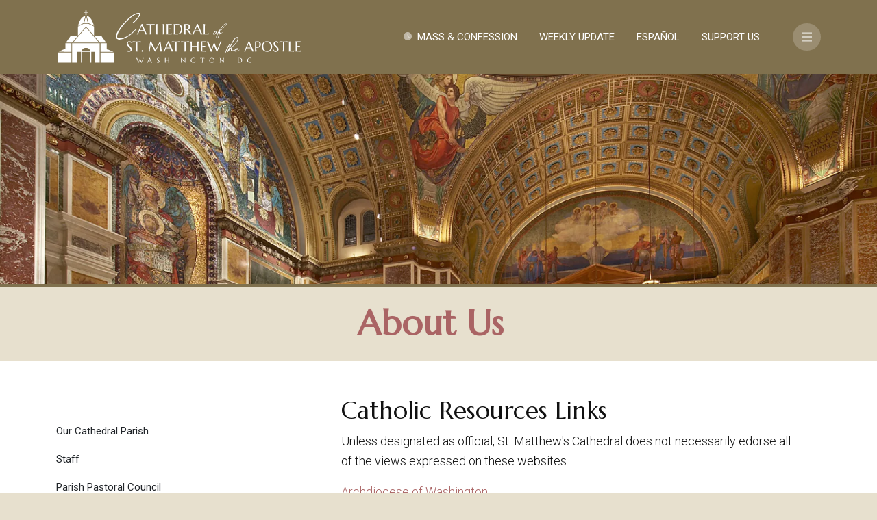

--- FILE ---
content_type: text/html; charset=UTF-8
request_url: https://www.stmatthewscathedral.org/about/links
body_size: 50267
content:
<!DOCTYPE html>
<html lang="en" dir="ltr" prefix="og: https://ogp.me/ns#">
  <head>
    <meta charset="utf-8" />
<noscript><style>form.antibot * :not(.antibot-message) { display: none !important; }</style>
</noscript><script async src="https://www.googletagmanager.com/gtag/js?id=UA-19519269-1"></script>
<script>window.dataLayer = window.dataLayer || [];function gtag(){dataLayer.push(arguments)};gtag("js", new Date());gtag("set", "developer_id.dMDhkMT", true);gtag("config", "UA-19519269-1", {"groups":"default","page_placeholder":"PLACEHOLDER_page_path","allow_ad_personalization_signals":false});gtag("config", "G-6HLVC13Z1J", {"groups":"default","page_placeholder":"PLACEHOLDER_page_location","allow_ad_personalization_signals":false});</script>
<style id="gutenberg-palette">:root .has-claret-color{color:#AA6464}:root .has-claret-background-color{background-color:#AA6464}:root .has-taupe-color{color:#80714e}:root .has-taupe-background-color{background-color:#80714e}:root .has-wheat-color{color:#E7E0CE}:root .has-wheat-background-color{background-color:#E7E0CE}</style>
<meta name="description" content="Unless designated as official, St. Matthew&#039;s Cathedral does not necessarily edorse all of the views expressed on these websites. Archdiocese of WashingtonOfficial site of the archdiocese Archdiocese of BaltimoreOfficial site of the archdiocese Diocese of ArlingtonOfficial site of the diocese The VaticanOfficial site of the seat of the Roman Catholic Church" />
<meta name="geo.placename" content="Cathedral of Saint Matthew the Apostle" />
<meta name="geo.region" content="US-DC" />
<link rel="canonical" href="https://www.stmatthewscathedral.org/about/links" />
<meta property="og:site_name" content="Cathedral of St. Matthew the Apostle in Washington" />
<meta property="og:title" content="Catholic Resources Links" />
<meta property="og:description" content="Unless designated as official, St. Matthew&#039;s Cathedral does not necessarily edorse all of the views expressed on these websites. Archdiocese of WashingtonOfficial site of the archdiocese Archdiocese of BaltimoreOfficial site of the archdiocese Diocese of ArlingtonOfficial site of the diocese The VaticanOfficial site of the seat of the Roman Catholic Church" />
<meta property="fb:app_id" content="470012050326" />
<meta name="Generator" content="Drupal 9 (https://www.drupal.org)" />
<meta name="MobileOptimized" content="width" />
<meta name="HandheldFriendly" content="true" />
<meta name="viewport" content="width=device-width, initial-scale=1, shrink-to-fit=no" />
<meta http-equiv="x-ua-compatible" content="ie=edge" />
<link rel="icon" href="/themes/custom/cgl/favicon.ico" type="image/vnd.microsoft.icon" />
<link rel="alternate" hreflang="und" href="https://www.stmatthewscathedral.org/about/links" />

    <title>Catholic Resources Links | Cathedral of St. Matthew the Apostle in Washington</title>
    <link rel="stylesheet" media="all" href="/assets/css/css_GAAdelPkMdxashNL2j20h0CvDVjCb3YiO4M0YvMwy8w.css" />
<link rel="stylesheet" media="all" href="/assets/css/css_YTTigEe7Xj6R_MpsUYutpPR4AQISrdw0tZqj1cxBzO4.css" />
<link rel="stylesheet" media="all" href="//cdn.jsdelivr.net/npm/bootstrap@5.1.3/dist/css/bootstrap.min.css" />
<link rel="stylesheet" media="all" href="/assets/css/css_vX8Y9BFsDcQxCytn9biFwf3ZIC-dN3w0M4vtKBLRVCo.css" />
<link rel="stylesheet" media="print" href="/assets/css/css_Y4H_4BqmgyCtG7E7YdseTs2qvy9C34c51kBamDdgark.css" />

    
  </head>
  <body class="layout-one-sidebar layout-sidebar-first has-featured-top page-node-75 path-node node--type-page">
    <a href="#main-content" class="visually-hidden focusable skip-link">
      Skip to main content
    </a>
    
      <div class="dialog-off-canvas-main-canvas" data-off-canvas-main-canvas>
    <div id="page-wrapper">
  <div id="page" class="container-fluid">
    
    <header id="header" class="header" role="banner" aria-label="Site header">
                        <nav class="navbar navbar-light bg-primary" id="navbar-top">
                    <div class="container">
                                            </div>
                    </nav>
                <nav class="navbar sticky-top" id="navbar-main" data-toggle="affix">
                    <div class="container">
                              <a href="/" title="Home" rel="home" class="navbar-brand">
              <img src="/assets/color/cgl-32452995/logo.svg" alt="Home" class="img-fluid d-inline-block align-top" width="360" height="81" title="Cathedral of St. Matthew the Apostle" />
            
    </a>
    

              <section class="row d-none d-xl-block region region-secondary-menu">
    <nav role="navigation" aria-labelledby="block-quicklinks-menu" id="block-quicklinks" class="settings-tray-editable block block-menu navigation menu--menu-quicklinks" data-drupal-settingstray="editable">
            
  <h2 class="visually-hidden" id="block-quicklinks-menu">Quick Links</h2>
  

        
              <ul class="clearfix nav">
                    <li class="nav-item list-group-item">
                <a href="/schedule-worship-services" title="Schedule for Mass, Confession, and Devotions" class="nav-link nav-link--schedule-worship-services" data-drupal-link-system-path="node/10">Mass &amp; Confession</a>
              </li>
                <li class="nav-item list-group-item">
                <a href="/latest" class="nav-link nav-link--latest">Weekly Update</a>
              </li>
                <li class="nav-item list-group-item">
                <a href="/mh" class="nav-link nav-link--mh" data-drupal-link-system-path="node/51">Español</a>
              </li>
                <li class="nav-item list-group-item">
                <a href="/support" title="Contribute to St. Matthew&#039;s" class="nav-link nav-link--support" data-drupal-link-system-path="node/8">Support Us</a>
              </li>
        </ul>
  


  </nav>

  </section>

                          <button class="navbar-toggler collapsed" type="button" data-bs-toggle="offcanvas" data-bs-target="#CollapsingNavbar" aria-controls="CollapsingNavbar" aria-expanded="false" aria-label="Toggle navigation"><span class="navbar-toggler-icon"></span></button>
              <div class="offcanvas offcanvas-end" id="CollapsingNavbar">
                                  <div class="offcanvas-header">
                    <button type="button" class="btn-close text-reset" data-bs-dismiss="offcanvas" aria-label="Close"></button>
                  </div>
                  <div class="offcanvas-body">
                                                  <div class="form-inline navbar-form justify-content-end">
                      <nav role="navigation" aria-labelledby="block-mainmenu-menu" id="block-mainmenu" class="settings-tray-editable block block-menu navigation menu--main" data-drupal-settingstray="editable">
            
  <h2 class="visually-hidden" id="block-mainmenu-menu">Main menu</h2>
  

        
              <ul class="clearfix nav navbar-nav">
                    <li class="nav-item">
                          <a href="/frontpage" class="nav-link nav-link--frontpage" data-drupal-link-system-path="frontpage">Home</a>
              </li>
                <li class="nav-item">
                          <a href="/schedule-worship-services" class="d-block d-lg-none has-red-color  nav-link nav-link--schedule-worship-services" title="Schedule for Mass, Confession, and Devotions" data-drupal-link-system-path="node/10">Mass &amp; Confession Schedule</a>
              </li>
                <li class="nav-item">
                          <a href="/latest" class="d-block d-lg-none has-red-color  nav-link nav-link--latest">Latest Parish Update</a>
              </li>
                <li class="nav-item menu-item--expanded dropdown">
                          <a href="/about" title="Discovering our parish community and cathedral church" class="nav-link dropdown-toggle nav-link--about" data-bs-toggle="dropdown" aria-expanded="false" aria-haspopup="true" data-drupal-link-system-path="node/11">About Us</a>
                        <ul class="dropdown-menu">
                    <li class="dropdown-item">
                          <a href="/about" title="" class="nav-link--about" data-drupal-link-system-path="node/11">Our Cathedral Parish</a>
              </li>
                <li class="dropdown-item menu-item--collapsed">
                          <a href="/about/staff" class="nav-link--about-staff" data-drupal-link-system-path="node/63">Staff</a>
              </li>
                <li class="dropdown-item">
                          <a href="/about/parish-council" class="nav-link--about-parish-council" data-drupal-link-system-path="node/20">Parish Pastoral Council</a>
              </li>
                <li class="dropdown-item">
                          <a href="/about/finance-council" class="nav-link--about-finance-council" data-drupal-link-system-path="node/181">Finance Council</a>
              </li>
                <li class="dropdown-item">
                          <a href="/about/saint-matthew" class="nav-link--about-saint-matthew" data-drupal-link-system-path="node/183">Matthew: Saint and Patron</a>
              </li>
                <li class="dropdown-item">
                          <a href="/about/history" class="nav-link--about-history" data-drupal-link-system-path="node/184">Our History</a>
              </li>
                <li class="dropdown-item">
                          <a href="/about/tour/restoration" title="Cathedral Restoration 2000–2003" class="nav-link--about-tour-restoration" data-drupal-link-system-path="node/503">Restoration 2000–2003</a>
              </li>
                <li class="dropdown-item">
                          <a href="/about/audio-tour" title="Enjoy an Audio Tour of the Cathedral" class="nav-link--about-audio-tour" data-drupal-link-system-path="node/16099">Mobile Guide to the Cathedral&#039;s Art and Architecture</a>
              </li>
                <li class="dropdown-item">
                          <a href="/about/virtual-tour" class="nav-link--about-virtual-tour" data-drupal-link-system-path="node/10607">Virtual Tour of the Cathedral</a>
              </li>
                <li class="dropdown-item">
                          <a href="/about/tours" class="nav-link--about-tours" data-drupal-link-system-path="node/185">Visitors and Tours</a>
              </li>
                <li class="dropdown-item">
                          <a href="/about/gifts" class="nav-link--about-gifts" data-drupal-link-system-path="node/216">Gift Items</a>
              </li>
                <li class="dropdown-item">
                          <a href="/about/location" class="nav-link--about-location" data-drupal-link-system-path="node/13">Location &amp; Directions</a>
              </li>
                <li class="dropdown-item">
                          <a href="/about/frequently-asked-questions-faq" class="nav-link--about-frequently-asked-questions-faq" data-drupal-link-system-path="node/656">Frequently Asked Questions (FAQ)</a>
              </li>
        </ul>
  
              </li>
                <li class="nav-item menu-item--expanded dropdown">
                          <a href="/news" title="Keeping current on parish information and events" class="nav-link dropdown-toggle nav-link--news" data-bs-toggle="dropdown" aria-expanded="false" aria-haspopup="true" data-drupal-link-system-path="news">News &amp; Events</a>
                        <ul class="dropdown-menu">
                    <li class="dropdown-item">
                          <a href="/events" class="nav-link--events" data-drupal-link-system-path="events">Events Listing</a>
              </li>
                <li class="dropdown-item">
                          <a href="/events/calendar" class="nav-link--events-calendar" data-drupal-link-system-path="node/13896">Events Calendar</a>
              </li>
                <li class="dropdown-item">
                          <a href="/news" class="nav-link--news" data-drupal-link-system-path="news">Announcements</a>
              </li>
                <li class="dropdown-item">
                          <a href="/news/weekly-update" class="nav-link--news-weekly-update" data-drupal-link-system-path="node/13966">Weekly Update</a>
              </li>
                <li class="dropdown-item">
                          <a href="/outreach/blog" class="nav-link--outreach-blog" data-drupal-link-system-path="node/12592">“Follow Me” | A Social Justice Blog</a>
              </li>
                <li class="dropdown-item">
                          <a href="https://www.youtube.com/c/CathedralofStMatthewtheApostle/playlists" class="nav-link-https--wwwyoutubecom-c-cathedralofstmatthewtheapostle-playlists">YouTube Playlists</a>
              </li>
                <li class="dropdown-item">
                          <a href="/worship/mass-intentions/current" class="nav-link--worship-mass-intentions-current" data-drupal-link-system-path="node/14045">Mass Intentions</a>
              </li>
        </ul>
  
              </li>
                <li class="nav-item menu-item--expanded dropdown">
                          <a href="/join" title="Join Us" class="nav-link dropdown-toggle nav-link--join" data-bs-toggle="dropdown" aria-expanded="false" aria-haspopup="true" data-drupal-link-system-path="node/478">Join Us</a>
                        <ul class="dropdown-menu">
                    <li class="dropdown-item">
                          <a href="/support" class="nav-link--support" data-drupal-link-system-path="node/8">Support Us</a>
              </li>
                <li class="dropdown-item">
                          <a href="/join/register-parishioner" class="nav-link--join-register-parishioner" data-drupal-link-system-path="webform/parishioner_register">Register as a Parishioner</a>
              </li>
                <li class="dropdown-item">
                          <a href="/join/update-info" class="nav-link--join-update-info" data-drupal-link-system-path="webform/update_your_information">Update Your Information</a>
              </li>
                <li class="dropdown-item">
                          <a href="/join/sacramental-sponsors" class="nav-link--join-sacramental-sponsors" data-drupal-link-system-path="webform/request_sacramentalsponsorletter">Request a Sacramental Sponsor Letter</a>
              </li>
                <li class="dropdown-item">
                          <a href="/join/become-friend" title="Become a Friend of the Cathedral" class="nav-link--join-become-friend" data-drupal-link-system-path="webform/become_friend">Become a Friend</a>
              </li>
                <li class="dropdown-item">
                          <a href="/join/opportunities" class="nav-link--join-opportunities" data-drupal-link-system-path="node/366">Ways to Get Involved</a>
              </li>
                <li class="dropdown-item">
                          <a href="/join/ministry-signup" class="nav-link--join-ministry-signup" data-drupal-link-system-path="webform/ministry_signup">Liturgical Ministry Signup</a>
              </li>
                <li class="dropdown-item">
                          <a href="/join/child-protection-policy-adw" class="nav-link--join-child-protection-policy-adw" data-drupal-link-system-path="node/10423">Child Protection / Protección de Niños</a>
              </li>
                <li class="dropdown-item">
                          <a href="/join/young-adults" title="Cathedral Young Adults (C†YA)" class="nav-link--join-young-adults" data-drupal-link-system-path="node/24">Cathedral Young Adults</a>
              </li>
                <li class="dropdown-item">
                          <a href="/join/always-gods-children" class="nav-link--join-always-gods-children" data-drupal-link-system-path="node/254">Always God’s Children: Families with LGBT Members</a>
              </li>
                <li class="dropdown-item">
                          <a href="/join/light-candle" class="nav-link--join-light-candle" data-drupal-link-system-path="webform/light_a_candle">Light a Candle</a>
              </li>
                <li class="dropdown-item">
                          <a href="/worship/mass-intentions" class="nav-link--worship-mass-intentions" data-drupal-link-system-path="node/13875">Mass Intentions</a>
              </li>
        </ul>
  
              </li>
                <li class="nav-item menu-item--expanded dropdown">
                          <a href="/worship" class="nav-link dropdown-toggle nav-link--worship" data-bs-toggle="dropdown" aria-expanded="false" aria-haspopup="true" data-drupal-link-system-path="node/1732">Worship</a>
                        <ul class="dropdown-menu">
                    <li class="dropdown-item">
                          <a href="/worship" class="nav-link--worship" data-drupal-link-system-path="node/1732">Overview</a>
              </li>
                <li class="dropdown-item">
                          <a href="/schedule-worship-services" class="nav-link--schedule-worship-services" data-drupal-link-system-path="node/10">Schedule of Worship Services</a>
              </li>
                <li class="dropdown-item">
                          <a href="/worship/special-liturgies" class="nav-link--worship-special-liturgies" data-drupal-link-system-path="node/217">Special Liturgies &amp; Events</a>
              </li>
                <li class="dropdown-item">
                          <a href="/livestream" class="nav-link--livestream" data-drupal-link-system-path="node/13805">Livestreams</a>
              </li>
                <li class="dropdown-item">
                          <a href="/worship/communion-ministers" class="nav-link--worship-communion-ministers" data-drupal-link-system-path="node/44">Communion Ministry (EMCs)</a>
              </li>
                <li class="dropdown-item">
                          <a href="/worship/hospitality" class="nav-link--worship-hospitality" data-drupal-link-system-path="node/22">Hospitality Ministry (Liturgical)</a>
              </li>
                <li class="dropdown-item">
                          <a href="/worship/lectors" class="nav-link--worship-lectors" data-drupal-link-system-path="node/47">Lector Ministry</a>
              </li>
                <li class="dropdown-item">
                          <a href="/worship/servers" class="nav-link--worship-servers" data-drupal-link-system-path="node/26">Server Ministry</a>
              </li>
                <li class="dropdown-item">
                          <a href="/worship/liturgy-committee" class="nav-link--worship-liturgy-committee" data-drupal-link-system-path="node/107">Liturgy Committee</a>
              </li>
                <li class="dropdown-item">
                          <a href="/worship/mass-intentions" class="nav-link--worship-mass-intentions" data-drupal-link-system-path="node/13875">Mass Intentions</a>
              </li>
                <li class="dropdown-item">
                          <a href="/join/ministry-signup" class="nav-link--join-ministry-signup" data-drupal-link-system-path="webform/ministry_signup">Ministry Signup</a>
              </li>
        </ul>
  
              </li>
                <li class="nav-item menu-item--expanded dropdown">
                          <a href="/sacraments" title="Worship services and practices at the Cathedral" class="nav-link dropdown-toggle nav-link--sacraments" data-bs-toggle="dropdown" aria-expanded="false" aria-haspopup="true" data-drupal-link-system-path="node/18">Sacraments</a>
                        <ul class="dropdown-menu">
                    <li class="dropdown-item">
                          <a href="/sacraments" class="nav-link--sacraments" data-drupal-link-system-path="node/18">Overview</a>
              </li>
                <li class="dropdown-item">
                          <a href="/sacraments/baptism" class="nav-link--sacraments-baptism" data-drupal-link-system-path="node/157">Baptism</a>
              </li>
                <li class="dropdown-item">
                          <a href="/sacraments/confirmation" class="nav-link--sacraments-confirmation" data-drupal-link-system-path="node/159">Confirmation</a>
              </li>
                <li class="dropdown-item">
                          <a href="/sacraments/eucharist" class="nav-link--sacraments-eucharist" data-drupal-link-system-path="node/148">Eucharist</a>
              </li>
                <li class="dropdown-item">
                          <a href="/sacraments/reconciliation" class="nav-link--sacraments-reconciliation" data-drupal-link-system-path="node/156">Reconciliation</a>
              </li>
                <li class="dropdown-item">
                          <a href="/sacraments/anointing-sick" class="nav-link--sacraments-anointing-sick" data-drupal-link-system-path="node/133">Anointing of the Sick</a>
              </li>
                <li class="dropdown-item">
                          <a href="/sacraments/marriage" class="nav-link--sacraments-marriage" data-drupal-link-system-path="node/158">Marriage</a>
              </li>
                <li class="dropdown-item">
                          <a href="/sacraments/vocations" class="nav-link--sacraments-vocations" data-drupal-link-system-path="node/134">Ordination &amp; Vocations</a>
              </li>
        </ul>
  
              </li>
                <li class="nav-item menu-item--expanded dropdown">
                          <a href="/music" title="Praising God in joyful song" class="nav-link dropdown-toggle nav-link--music" data-bs-toggle="dropdown" aria-expanded="false" aria-haspopup="true" data-drupal-link-system-path="node/52">Music</a>
                        <ul class="dropdown-menu">
                    <li class="dropdown-item">
                          <a href="/music" class="nav-link--music" data-drupal-link-system-path="node/52">Overview</a>
              </li>
                <li class="dropdown-item">
                          <a href="/music/events" class="nav-link--music-events" data-drupal-link-system-path="node/11550">Music Events</a>
              </li>
                <li class="dropdown-item">
                          <a href="/music/staff" class="nav-link--music-staff" data-drupal-link-system-path="node/294">Staff</a>
              </li>
                <li class="dropdown-item">
                          <a href="/music/ensembles" class="nav-link--music-ensembles" data-drupal-link-system-path="node/160">Ensembles</a>
              </li>
                <li class="dropdown-item">
                          <a href="/music/friends" class="nav-link--music-friends" data-drupal-link-system-path="node/104">Friends of Music</a>
              </li>
                <li class="dropdown-item">
                          <a href="/music/organ" class="nav-link--music-organ" data-drupal-link-system-path="node/72">Organ</a>
              </li>
                <li class="dropdown-item">
                          <a href="/music/guest-concerts" class="nav-link--music-guest-concerts" data-drupal-link-system-path="node/188">Guest Concerts</a>
              </li>
                <li class="dropdown-item">
                          <a href="/music/history" class="nav-link--music-history" data-drupal-link-system-path="node/224">History</a>
              </li>
                <li class="dropdown-item">
                          <a href="/music/choral-highlights" class="nav-link--music-choral-highlights" data-drupal-link-system-path="node/11054">Choral Highlights</a>
              </li>
        </ul>
  
              </li>
                <li class="nav-item menu-item--expanded dropdown">
                          <a href="/faith" class="nav-link dropdown-toggle nav-link--faith" data-bs-toggle="dropdown" aria-expanded="false" aria-haspopup="true" data-drupal-link-system-path="node/13770">Faith Formation</a>
                        <ul class="dropdown-menu">
                    <li class="dropdown-item">
                          <a href="/faith" title="Overview of Faith Formation" class="nav-link--faith" data-drupal-link-system-path="node/13770">Overview</a>
              </li>
                <li class="dropdown-item">
                          <a href="/faith/enrichment-activities" class="nav-link--faith-enrichment-activities" data-drupal-link-system-path="node/197">Ongoing Faith Formation Activities</a>
              </li>
                <li class="dropdown-item">
                          <a href="/faith/rcia" class="nav-link--faith-rcia" data-drupal-link-system-path="node/49">Adult Initiation Process (OCIA)</a>
              </li>
                <li class="dropdown-item">
                          <a href="/faith/children" class="nav-link--faith-children" data-drupal-link-system-path="node/81">Children’s Faith Formation</a>
              </li>
                <li class="dropdown-item">
                          <a href="/faith/returning-catholics" class="nav-link--faith-returning-catholics" data-drupal-link-system-path="node/220">Returning Catholics</a>
              </li>
                <li class="dropdown-item menu-item--collapsed">
                          <a href="/faith/mystical-word" class="nav-link--faith-mystical-word" data-drupal-link-system-path="node/15323">Mystical Word | A Weekly Reflection</a>
              </li>
                <li class="dropdown-item">
                          <a href="/faith/consortium" class="nav-link--faith-consortium" data-drupal-link-system-path="node/108">Faith Formation Consortium</a>
              </li>
        </ul>
  
              </li>
                <li class="nav-item menu-item--expanded dropdown">
                          <a href="/outreach/social-justice" class="nav-link dropdown-toggle nav-link--outreach-social-justice" data-bs-toggle="dropdown" aria-expanded="false" aria-haspopup="true" data-drupal-link-system-path="node/189">Social Justice</a>
                        <ul class="dropdown-menu">
                    <li class="dropdown-item">
                          <a href="/outreach" title="Overview of Social Justice" class="nav-link--outreach" data-drupal-link-system-path="node/10438">Overview</a>
              </li>
                <li class="dropdown-item">
                          <a href="/outreach/adopt-a-family" class="nav-link--outreach-adopt-a-family" data-drupal-link-system-path="node/495">Adopt-a-Family</a>
              </li>
                <li class="dropdown-item">
                          <a href="/outreach/advocacy-education" class="nav-link--outreach-advocacy-education" data-drupal-link-system-path="node/105">Advocacy &amp; Education</a>
              </li>
                <li class="dropdown-item">
                          <a href="/outreach/creation-care" class="nav-link--outreach-creation-care" data-drupal-link-system-path="node/13058">Care for Creation Green Team</a>
              </li>
                <li class="dropdown-item">
                          <a href="/outreach/clases-de-ingles" class="nav-link--outreach-clases-de-ingles" data-drupal-link-system-path="node/2737">Clases de Ingles (English Language Classes)</a>
              </li>
                <li class="dropdown-item">
                          <a href="/outreach/mondaymorning" class="nav-link--outreach-mondaymorning" data-drupal-link-system-path="node/46">Homeless Outreach | Monday Morning Ministry</a>
              </li>
                <li class="dropdown-item">
                          <a href="/outreach/respect-life" class="nav-link--outreach-respect-life" data-drupal-link-system-path="node/494">Respect Life</a>
              </li>
                <li class="dropdown-item">
                          <a href="/outreach/homebound" class="nav-link--outreach-homebound" data-drupal-link-system-path="node/497">Sick &amp; Homebound Ministry</a>
              </li>
                <li class="dropdown-item">
                          <a href="/outreach/blog" class="nav-link--outreach-blog" data-drupal-link-system-path="node/12592">&quot;Follow Me&quot; | A Social Justice Blog</a>
              </li>
                <li class="dropdown-item">
                          <a href="/outreach/single-servings" class="nav-link--outreach-single-servings" data-drupal-link-system-path="node/206">Single Servings of Service</a>
              </li>
                <li class="dropdown-item">
                          <a href="/outreach/spanish-language-classes" class="nav-link--outreach-spanish-language-classes" data-drupal-link-system-path="node/1399">Spanish Language Classes</a>
              </li>
                <li class="dropdown-item">
                          <a href="/outreach/social-justice" class="nav-link--outreach-social-justice" data-drupal-link-system-path="node/189">Social Justice and Community Service Committee</a>
              </li>
        </ul>
  
              </li>
                <li class="nav-item menu-item--expanded dropdown">
                          <a href="/mh" class="nav-link dropdown-toggle nav-link--mh" data-bs-toggle="dropdown" aria-expanded="false" aria-haspopup="true" data-drupal-link-system-path="node/51">Ministerio Hispano </a>
                        <ul class="dropdown-menu">
                    <li class="dropdown-item">
                          <a href="/mh" class="nav-link--mh" data-drupal-link-system-path="node/51">Ministerio Hispano</a>
              </li>
                <li class="dropdown-item">
                          <a href="/mh/evangelizacion" class="nav-link--mh-evangelizacion" data-drupal-link-system-path="node/222">Catecismo</a>
              </li>
                <li class="dropdown-item">
                          <a href="/mh/justiciaria-social-servicio-comunitario" class="nav-link--mh-justiciaria-social-servicio-comunitario" data-drupal-link-system-path="node/223">Justicia Social y Servicio Comunitario</a>
              </li>
                <li class="dropdown-item">
                          <a href="/mh/liturgia" class="nav-link--mh-liturgia" data-drupal-link-system-path="node/221">Liturgia</a>
              </li>
                <li class="dropdown-item">
                          <a href="/mh/registrarse-como-feligres" class="nav-link--mh-registrarse-como-feligres" data-drupal-link-system-path="webform/registrarse_como_feligres">Registrarse como Feligrés</a>
              </li>
                <li class="dropdown-item">
                          <a href="/mh/actualice-su-informacion" class="nav-link--mh-actualice-su-informacion" data-drupal-link-system-path="webform/actualice_su_informacion">Actualice Su Información</a>
              </li>
                <li class="dropdown-item">
                          <a href="/mh/patrocinador-sacramental" class="nav-link--mh-patrocinador-sacramental" data-drupal-link-system-path="webform/sacramentalsponsor_request_es">Solicitud de Carta de Patrocinador Sacramental</a>
              </li>
        </ul>
  
              </li>
                <li class="nav-item">
                          <a href="/support" class="d-block d-lg-none nav-link nav-link--support" data-drupal-link-system-path="node/8">Support Us</a>
              </li>
        </ul>
  


  </nav>
<div class="search-block-form row settings-tray-editable block block-search block-search-form-block" data-drupal-selector="search-block-form" id="block-searchform" role="search" data-drupal-settingstray="editable">
  
    
    <div class="content container-inline">
        <div class="content container-inline">
      <form action="/search/node" method="get" id="search-block-form" accept-charset="UTF-8" class="search-form search-block-form form-row">
  




        
  <div class="js-form-item js-form-type-search form-type-search js-form-item-keys form-item-keys form-no-label mb-3">
          <label for="edit-keys" class="visually-hidden">Search</label>
                    <input title="Enter the terms you wish to search for." data-drupal-selector="edit-keys" type="search" id="edit-keys" name="keys" value="" size="15" maxlength="128" class="form-search form-control" />

                      </div>
<div data-drupal-selector="edit-actions" class="form-actions js-form-wrapper form-wrapper mb-3" id="edit-actions"><button data-drupal-selector="edit-submit" type="submit" id="edit-submit" value="Search" class="button js-form-submit form-submit btn btn-primary">Search</button>
</div>

</form>

    </div>
  
  </div>
</div>


                    
                  </div>
                                                  </div>
                	          </div>
                                      <!--button class="navbar-toggler navbar-toggler-left collapsed" type="button" data-bs-toggle="collapse" data-bs-target="#CollapsingLeft" aria-controls="CollapsingLeft" aria-expanded="false" aria-label="Toggle navigation"></button -->
                                </div>
                  </nav>
          </header>
          <div class="highlighted">
        <aside class="container section clearfix" role="complementary">
            <div data-drupal-messages-fallback class="hidden"></div>


        </aside>
      </div>
    
          <div class="featured-top">
        <aside class="featured-top__inner section container-fluid clearfix" role="complementary">
            <div id="block-aboutusheader" class="settings-tray-editable block block-block-content block-block-contentdb3ae92b-9003-43a0-9755-9c90716fd525" data-drupal-settingstray="editable">
  
    
      <div class="content">
      <header class="section-header row block-content block-content--type-section-media-header block-content--view-mode-full">
  

      <figure class="section-header-image col-sm-12">
        
                  <div>
  
  
            <div class="field field--name-field-media-image field--type-image field--label-hidden field__item">    <picture>
                  <source srcset="/assets/styles/wide/public/2022-11/147-4790.jpg.webp?itok=GcX4ZMh8 1x" media="all and (min-width: 75em)" type="image/webp"/>
              <source srcset="/assets/styles/wide_tablet/public/2022-11/147-4790.jpg.webp?itok=wGZv0x-9 1x" media="all and (min-width: 62em) and (max-width: 74.99em)" type="image/webp"/>
              <source srcset="/assets/styles/wide_mobile/public/2022-11/147-4790.jpg.webp?itok=-dh7YqUc 1x" media="all and (min-width: 34em) and (max-width: 47.99em)" type="image/webp"/>
                  <img src="/assets/styles/wide_mobile/public/2022-11/147-4790.jpg.webp?itok=-dh7YqUc" alt="" />

  </picture>

</div>
      
</div>

      
  


   </figure>
      <section class="row justify-content-center py-4 col-sm-12">
          <h2 >
        
                  About Us
      
  
    </h2>


  </section>
  
</header>


    </div>
  </div>


        </aside>
      </div>
        <div id="main-wrapper" class="layout-main-wrapper clearfix">
              <div id="main" class="container pb-5 pt-lg-5 pt-4">
          
          <div class="row row-offcanvas row-offcanvas-left clearfix">
              <main class="main-content col px-lg-5 mb-4 mb-lg-0 order-lg-2" id="content" role="main">
                <section class="section">
                  <a id="main-content" tabindex="-1"></a>
                    <div id="block-cgl-content" class="block block-system block-system-main-block">
  
    
      <div class="content">
      <section class="row bs-1col node node--type-page node--view-mode-full">
  
  <article class="col-sm-12">
        
                  <h1>
  Catholic Resources Links
</h1>

      
  


            <div class="clearfix text-formatted field field--name-body field--type-text-with-summary field--label-hidden field__item"><p>Unless designated as official, St. Matthew's Cathedral does not necessarily edorse all of the views expressed on these websites.</p>
<p><a href="https://www.adw.org/">Archdiocese of Washington</a><br />Official site of the archdiocese</p>
<p><a href="http://www.archbalt.org/">Archdiocese of Baltimore</a><br />Official site of the archdiocese</p>
<p><a href="http://www.arlingtondiocese.org/">Diocese of Arlington</a><br />Official site of the diocese</p>
<p><a href="http://www.vatican.va/">The Vatican</a><br />Official site of the seat of the Roman Catholic Church</p>
<p><a href="http://www.nccbuscc.org/">United States Conference of Catholic Bishops</a><br />Official site of the USCCB, the national episcopal conference of the Catholic Church in the United States</p>
<p><a href="http://www.nationalshrine.com/">Basilica of the National Shrine of the Immaculate Conception</a><br />Official site of the Basilica of the National Shrine of the Immaculate Conception</p>
<p><a href="http://www.jp2cc.org/">John Paul II Cultural Center</a><br />Official site of John Paul II Cultural Center  </p>
<p> </p>
<dl></dl></div>
      


  </article>
</section>


    </div>
  </div>


                </section>
              </main>
                                        <div class="sidebar_first sidebar col-md-4 pe-lg-4 order-first order-lg-1 order-lg-1 order-sm-3 d-none d-lg-block d-xl-block" id="sidebar_first">
                <aside class="section" role="complementary">
                    <nav role="navigation" aria-labelledby="block-aboutusnavigation-menu" id="block-aboutusnavigation" class="list-group list-group-flush settings-tray-editable block block-menu navigation menu--main" data-drupal-settingstray="editable">
            
  <h2 class="visually-hidden" id="block-aboutusnavigation-menu">About Us</h2>
  

        
              <ul class="clearfix nav navbar-nav">
                    <li class="nav-item">
                          <a href="/about" title="" class="nav-link nav-link--about" data-drupal-link-system-path="node/11">Our Cathedral Parish</a>
              </li>
                <li class="nav-item menu-item--collapsed">
                          <a href="/about/staff" class="nav-link nav-link--about-staff" data-drupal-link-system-path="node/63">Staff</a>
              </li>
                <li class="nav-item">
                          <a href="/about/parish-council" class="nav-link nav-link--about-parish-council" data-drupal-link-system-path="node/20">Parish Pastoral Council</a>
              </li>
                <li class="nav-item">
                          <a href="/about/finance-council" class="nav-link nav-link--about-finance-council" data-drupal-link-system-path="node/181">Finance Council</a>
              </li>
                <li class="nav-item">
                          <a href="/about/saint-matthew" class="nav-link nav-link--about-saint-matthew" data-drupal-link-system-path="node/183">Matthew: Saint and Patron</a>
              </li>
                <li class="nav-item">
                          <a href="/about/history" class="nav-link nav-link--about-history" data-drupal-link-system-path="node/184">Our History</a>
              </li>
                <li class="nav-item">
                          <a href="/about/tour/restoration" title="Cathedral Restoration 2000–2003" class="nav-link nav-link--about-tour-restoration" data-drupal-link-system-path="node/503">Restoration 2000–2003</a>
              </li>
                <li class="nav-item">
                          <a href="/about/audio-tour" title="Enjoy an Audio Tour of the Cathedral" class="nav-link nav-link--about-audio-tour" data-drupal-link-system-path="node/16099">Mobile Guide to the Cathedral&#039;s Art and Architecture</a>
              </li>
                <li class="nav-item">
                          <a href="/about/virtual-tour" class="nav-link nav-link--about-virtual-tour" data-drupal-link-system-path="node/10607">Virtual Tour of the Cathedral</a>
              </li>
                <li class="nav-item">
                          <a href="/about/tours" class="nav-link nav-link--about-tours" data-drupal-link-system-path="node/185">Visitors and Tours</a>
              </li>
                <li class="nav-item">
                          <a href="/about/gifts" class="nav-link nav-link--about-gifts" data-drupal-link-system-path="node/216">Gift Items</a>
              </li>
                <li class="nav-item">
                          <a href="/about/location" class="nav-link nav-link--about-location" data-drupal-link-system-path="node/13">Location &amp; Directions</a>
              </li>
                <li class="nav-item">
                          <a href="/about/frequently-asked-questions-faq" class="nav-link nav-link--about-frequently-asked-questions-faq" data-drupal-link-system-path="node/656">Frequently Asked Questions (FAQ)</a>
              </li>
        </ul>
  


  </nav>


                </aside>
              </div>       
                                                </div>
        </div>
          </div>
        <footer class="site-footer">
              <div class="container-fluid">
                                <div class="site-footer__bottom">
                <section class="row region region-footer-fifth">
    <div id="block-footercontact" class="settings-tray-editable block block-block-content block-block-content1fa5b7d7-4ff7-443c-ae53-af38a3f733ec" data-drupal-settingstray="editable">
  
    
      <div class="content">
      <article class="row bs-1col block-content block-content--type-basic block-content--view-mode-full">
  
  <div class="col-sm-12">
    
  <div class="foot text-center text-lg-start position-relative">
<div class="position-relative">
<div class="container-fluid">
<div class="row">
<div class="col-3 d-lg-block d-none has-white-background-color foot-border-bottom">&nbsp;</div>

<div class="d-none d-lg-block col-md-6 text-center footer-screen" style="background-image: url('/themes/custom/cgl/images/cap-foot.webp'); margin-top: -1px;">&nbsp;</div>
<div class="d-lg-none col-lg-6 text-center footer-screen" style="background-image: url('/themes/custom/cgl/images/capfootmobile.png'); margin-top: -1px;">&nbsp;</div>

<div class="col-3 d-lg-block d-none has-white-background-color foot-border-bottom">&nbsp;</div>
</div>
</div>

<div>
<div class="container pt-5 pb-4">
<div class="row justify-content-center">
<div class="col-lg-3 align-self-end order-2 order-lg-1">
<p class="has-white-color mb-3 line-height-sm">Cathedral hours:<br />
Sunday | 6:30am - 7pm<br />
Monday through Friday | 7am - 6:30pm<br />
Saturday | 7am - 7pm</p>

<p class="has-white-color mb-5 mb-lg-0 line-height-sm">Rectory office hours:<br />
Weekdays | 9am – 4pm<br />
</div>

<div class="col-lg-6 mb-2 order-1 order-lg-2">
<h4 class="has-white-color text-center mb-0 font-mobile-size-14 font-serif font-small-caps font-size-20 line-height-sm">Cathedral of Saint Matthew the Apostle</h4>

<address class="has-white-color text-center font-mobile-size-14 mb-0">1725 Rhode Island Ave NW, Washington, DC 20036</address>

<p class="has-white-color text-center font-mobile-size-14 mb-3">202-347-3215</p>
<a href="https://www.stmatthewscathedral.org/" title="St. Matthew's Cathedral homepage"><img class="d-block mx-auto mb-3 foot-crest" alt="" src="/themes/custom/cgl/images/foot-logo.svg" width="90" height="84" alt="Cathedral of Saint Matthew the Apostle in Washington, D.C." /></a></div>

<div class="col-lg-3 align-self-end order-3 text-center pt-5 pt-lg-0 text-uppercase"><a class="link-white me-3" href="/contact">Contact</a> <a class="link-white me-3" href="/support">Support</a> <a class="link-white" href="/about/faq" title="Frequently Asked Questions">FAQ</a>

<form class="row g-0 mt-4 justify-content-center form-rounded" action="/search/node" method="GET" accept-charset="UTF-8">
<div class="col-auto"><label class="visually-hidden" for="footer-search">Search</label> <input class="form-control-plaintext has-white-background-color p-2 rounded-start" name="keys" maxlength="128" id="footer-search" type="text" placeholder="search" /></div>

<div class="col-auto"><button class="btn btn-gold mb-3 py-2 px-3 rounded-end" aria-label="Search" type="submit"><svg aria-hidden="true" class="svg-inline--fa fa-magnifying-glass" data-fa-i2svg="" data-icon="magnifying-glass" data-prefix="fas" focusable="false" role="img" viewbox="0 0 512 512" xmlns="http://www.w3.org/2000/svg"><path d="M500.3 443.7l-119.7-119.7c27.22-40.41 40.65-90.9 33.46-144.7C401.8 87.79 326.8 13.32 235.2 1.723C99.01-15.51-15.51 99.01 1.724 235.2c11.6 91.64 86.08 166.7 177.6 178.9c53.8 7.189 104.3-6.236 144.7-33.46l119.7 119.7c15.62 15.62 40.95 15.62 56.57 0C515.9 484.7 515.9 459.3 500.3 443.7zM79.1 208c0-70.58 57.42-128 128-128s128 57.42 128 128c0 70.58-57.42 128-128 128S79.1 278.6 79.1 208z" fill="currentColor"></path></svg></button></div>
</form>
</div>
</div>

<div class="row justify-content-center">
<div class="col-8 col-lg-3 col-md-7">
<p class="text-center font-size-20 font-futura mb-3"><a href="https://www.youtube.com/c/cathedralofstmatthewtheapostle" target="_blank" title="YouTube"><svg aria-hidden="true" class="svg-inline--fa fa-youtube mx-2 has-white-color" data-fa-i2svg="" data-icon="youtube" data-prefix="fab" focusable="false" role="img" viewbox="0 0 576 512" xmlns="http://www.w3.org/2000/svg"><path d="M549.7 124.1c-6.281-23.65-24.79-42.28-48.28-48.6C458.8 64 288 64 288 64S117.2 64 74.63 75.49c-23.5 6.322-42 24.95-48.28 48.6-11.41 42.87-11.41 132.3-11.41 132.3s0 89.44 11.41 132.3c6.281 23.65 24.79 41.5 48.28 47.82C117.2 448 288 448 288 448s170.8 0 213.4-11.49c23.5-6.321 42-24.17 48.28-47.82 11.41-42.87 11.41-132.3 11.41-132.3s0-89.44-11.41-132.3zm-317.5 213.5V175.2l142.7 81.21-142.7 81.2z" fill="currentColor"></path></svg></a> <a href="https://twitter.com/msgrjameson" target="_blank" title="Twitter"><svg aria-hidden="true" class="svg-inline--fa fa-twitter mx-2 has-white-color" data-fa-i2svg="" data-icon="twitter" data-prefix="fab" focusable="false" role="img" viewbox="0 0 512 512" xmlns="http://www.w3.org/2000/svg"><path d="M459.4 151.7c.325 4.548 .325 9.097 .325 13.65 0 138.7-105.6 298.6-298.6 298.6-59.45 0-114.7-17.22-161.1-47.11 8.447 .974 16.57 1.299 25.34 1.299 49.06 0 94.21-16.57 130.3-44.83-46.13-.975-84.79-31.19-98.11-72.77 6.498 .974 12.99 1.624 19.82 1.624 9.421 0 18.84-1.3 27.61-3.573-48.08-9.747-84.14-51.98-84.14-102.1v-1.299c13.97 7.797 30.21 12.67 47.43 13.32-28.26-18.84-46.78-51.01-46.78-87.39 0-19.49 5.197-37.36 14.29-52.95 51.65 63.67 129.3 105.3 216.4 109.8-1.624-7.797-2.599-15.92-2.599-24.04 0-57.83 46.78-104.9 104.9-104.9 30.21 0 57.5 12.67 76.67 33.14 23.72-4.548 46.46-13.32 66.6-25.34-7.798 24.37-24.37 44.83-46.13 57.83 21.12-2.273 41.58-8.122 60.43-16.24-14.29 20.79-32.16 39.31-52.63 54.25z" fill="currentColor"></path></svg></a> <a href="https://www.instagram.com/stmatthewsdc/" title="Instagram" target="_blank"><svg aria-hidden="true" class="svg-inline--fa fa-instagram mx-2 has-white-color" data-fa-i2svg="" data-icon="instagram" data-prefix="fab" focusable="false" role="img" viewbox="0 0 448 512" xmlns="http://www.w3.org/2000/svg"><path d="M224.1 141c-63.6 0-114.9 51.3-114.9 114.9s51.3 114.9 114.9 114.9S339 319.5 339 255.9 287.7 141 224.1 141zm0 189.6c-41.1 0-74.7-33.5-74.7-74.7s33.5-74.7 74.7-74.7 74.7 33.5 74.7 74.7-33.6 74.7-74.7 74.7zm146.4-194.3c0 14.9-12 26.8-26.8 26.8-14.9 0-26.8-12-26.8-26.8s12-26.8 26.8-26.8 26.8 12 26.8 26.8zm76.1 27.2c-1.7-35.9-9.9-67.7-36.2-93.9-26.2-26.2-58-34.4-93.9-36.2-37-2.1-147.9-2.1-184.9 0-35.8 1.7-67.6 9.9-93.9 36.1s-34.4 58-36.2 93.9c-2.1 37-2.1 147.9 0 184.9 1.7 35.9 9.9 67.7 36.2 93.9s58 34.4 93.9 36.2c37 2.1 147.9 2.1 184.9 0 35.9-1.7 67.7-9.9 93.9-36.2 26.2-26.2 34.4-58 36.2-93.9 2.1-37 2.1-147.8 0-184.8zM398.8 388c-7.8 19.6-22.9 34.7-42.6 42.6-29.5 11.7-99.5 9-132.1 9s-102.7 2.6-132.1-9c-19.6-7.8-34.7-22.9-42.6-42.6-11.7-29.5-9-99.5-9-132.1s-2.6-102.7 9-132.1c7.8-19.6 22.9-34.7 42.6-42.6 29.5-11.7 99.5-9 132.1-9s102.7-2.6 132.1 9c19.6 7.8 34.7 22.9 42.6 42.6 11.7 29.5 9 99.5 9 132.1s2.7 102.7-9 132.1z" fill="currentColor"></path></svg></a> <a href="https://www.facebook.com/st.matthews.cathedral" target="_blank" title="Facebook"><svg aria-hidden="true" class="svg-inline--fa fa-facebook mx-2 has-white-color" data-fa-i2svg="" data-icon="facebook" data-prefix="fab" focusable="false" role="img" viewbox="0 0 512 512" xmlns="http://www.w3.org/2000/svg"><path d="M504 256C504 119 393 8 256 8S8 119 8 256c0 123.8 90.69 226.4 209.3 245V327.7h-63V256h63v-54.64c0-62.15 37-96.48 93.67-96.48 27.14 0 55.52 4.84 55.52 4.84v61h-31.28c-30.8 0-40.41 19.12-40.41 38.73V256h68.78l-11 71.69h-57.78V501C413.3 482.4 504 379.8 504 256z" fill="currentColor"></path></svg></a></p>
</div>
</div>

<div class="row justify-content-center">
<div class="col-lg-9">
<p class="text-center has-white-color font-futura">Copyright © 2024 Cathedral of Saint Matthew the Apostle. All rights reserved.</p>
</div>
</div>
</div>
</div>
</div>
</div>


  </div>
</article>


    </div>
  </div>

  </section>

            </div>
                  </div>
          </footer>
  </div>
</div>

  </div>

    
    <script type="application/json" data-drupal-selector="drupal-settings-json">{"path":{"baseUrl":"\/","scriptPath":null,"pathPrefix":"","currentPath":"node\/75","currentPathIsAdmin":false,"isFront":false,"currentLanguage":"en"},"pluralDelimiter":"\u0003","suppressDeprecationErrors":true,"google_analytics":{"account":"UA-19519269-1","trackOutbound":true,"trackMailto":true,"trackTel":true,"trackDownload":true,"trackDownloadExtensions":"7z|aac|arc|arj|asf|asx|avi|bin|csv|doc(x|m)?|dot(x|m)?|exe|flv|gif|gz|gzip|hqx|jar|jpe?g|js|mp(2|3|4|e?g)|mov(ie)?|msi|msp|pdf|phps|png|ppt(x|m)?|pot(x|m)?|pps(x|m)?|ppam|sld(x|m)?|thmx|qtm?|ra(m|r)?|sea|sit|tar|tgz|torrent|txt|wav|wma|wmv|wpd|xls(x|m|b)?|xlt(x|m)|xlam|xml|z|zip"},"ajaxTrustedUrl":{"\/search\/node":true},"user":{"uid":0,"permissionsHash":"53e54fe4be195c381576dce1a0124b14ce5a357e48dd6d182f9ed03023f52c86"}}</script>
<script src="/assets/js/js_ANDnszlzKzOnV0vxK6cfld6vDUkFYnedMtUKkFKE7RE.js"></script>
<script src="//cdn.jsdelivr.net/npm/bootstrap@5.1.3/dist/js/bootstrap.bundle.min.js"></script>
<script src="/assets/js/js_H5b5UyPnjOJTh4h8E0D46kgPTsvAKlehmOSkFV_fLfU.js"></script>

  </body>
</html>


--- FILE ---
content_type: text/css
request_url: https://www.stmatthewscathedral.org/assets/css/css_vX8Y9BFsDcQxCytn9biFwf3ZIC-dN3w0M4vtKBLRVCo.css
body_size: 10696
content:
@import url('https://fonts.googleapis.com/css2?family=Marcellus&family=Roboto:ital,wght@0,300;0,400;0,500;0,700;1,300;1,400;1,500;1,700&display=swap');.font-alt{font-family:"Roboto Condensed",sans-serif;}.font-serif{font-family:"Marcellus",serif;}.has-black-background-color{background-color:#000;}.has-blue-background-color{background-color:#1b3e93;}.has-gray-background-color{background-color:#ddd;}.has-gray-light-background-color{background-color:#e7e0ce;}.has-red-background-color{background-color:#AA6464;}.has-gold-background-color{background-color:#80714e;}.has-white-70-background-color{background-color:rgba(255,255,255,0.8) !important;}.has-black-color{color:#000;}.has-gold-color{color:#80714e;}.has-red-color{color:#AA6464;}.has-white-color{color:#fff;}.has-white-70-color{color:rgba(255,255,255,0.8);}.has-white-50-color{color:rgba(255,255,255,0.5);}.has-white-20-color{color:rgba(255,255,255,0.2);}.has-blue-color{color:#1b3e93;}.has-gray-color{color:#ddd;}.has-gray-light-color{color:#e7e0ce;}.alignleft{display:inline;float:left;margin-right:1.5em;}.alignright{display:inline;float:right;margin-left:1.5em;}.aligncenter{clear:both;display:block;margin-left:auto;margin-right:auto;}hr{background-color:#bbb;border:0;height:1px;margin-bottom:1.5em;}img,video{height:auto;max-width:100%;}.gallery-item{display:inline-block;text-align:left;vertical-align:top;margin:0 0 1.5em;padding:0 1em 0 0;width:50%;}.gallery-columns-1 .gallery-item{width:100%;}.gallery-columns-2 .gallery-item{max-width:50%;}.gallery-item a,.gallery-item a:hover,.gallery-item a:focus{-webkit-box-shadow:none;box-shadow:none;background:none;display:inline-block;max-width:100%;}.gallery-item a img{display:block;-webkit-transition:-webkit-filter 0.2s ease-in;transition:-webkit-filter 0.2s ease-in;transition:filter 0.2s ease-in;transition:filter 0.2s ease-in,-webkit-filter 0.2s ease-in;-webkit-backface-visibility:hidden;backface-visibility:hidden;}.gallery-item a:hover img,.gallery-item a:focus img{-webkit-filter:opacity(60%);filter:opacity(60%);}.gallery-caption{display:block;text-align:left;padding:0 10px 0 0;margin-bottom:0;}a:link,a:visited{color:#aa6464;text-decoration:none;}button,.btn{display:inline-block;font-weight:400;color:#eee;text-align:center;vertical-align:middle;-webkit-user-select:none;-moz-user-select:none;-ms-user-select:none;user-select:none;background-color:transparent;border:1px solid transparent;padding:0.375rem 0.75rem;font-size:1rem;line-height:1.5;border-radius:0;transition:color 0.15s ease-in-out,background-color 0.15s ease-in-out,border-color 0.15s ease-in-out,box-shadow 0.15s ease-in-out;-webkit-appearance:none;}.btn-primary,.btn.btn-primary:link,.btn.btn-primary:visited{color:#eee;}.btn-bold{font-weight:700;font-family:"Roboto Condensed",sans-serif;text-transform:uppercase;}.btn-hover-gray:hover{background:#e7e0ce !important;}.btn.btn-up{text-transform:uppercase;font-weight:300;font-size:12px;}.btn.btn-pad{padding:10px 25px;}.btn.btn-social{border-radius:50%;width:42px;height:42px;}.btn.btn-gray{color:#000;background:#ddd;border:none;}.btn.btn-gray:hover{background:#1b3e93;color:#fff;}.btn.btn-blue-outline{border:1px solid #1b3e93;color:#1b3e93;background:transparent;}.btn.btn-blue-outline:hover{border:1px solid #1b3e93;color:#fff;background:#1b3e93;}.btn.btn-white-outline{border:1px solid #fff;color:#fff;background:transparent;}.btn.btn-white-outline:hover{border:1px solid #fff;color:#1b3e93;background:rgba(255,255,255,0.7);}.btn.btn-blue{background:#1b3e93;border:none;color:#fff;}.btn.btn-blue:hover{background:#132c68;}.btn.btn-white-inverse{background:#fff;color:#000;border:1px solid #fff;}.btn.btn-white{background:rgba(255,255,255,0.2);border:none;color:#fff;border:2px solid #fff;}.btn.btn-white:hover{background:rgba(255,255,255,0.7);color:#000;}.btn.btn-white-red{background:rgba(170,100,100,0.63);border:none;color:#fff;border:2px solid rgba(255,255,255,0.4);}.btn.btn-white-red:hover{background:rgba(255,255,255,0.7);color:#AA6464;}.btn.btn-white-black{background:rgba(0,0,0,0.4);border:none;color:#fff;border:2px solid rgba(255,255,255,0.4);}.btn.btn-white-black:hover{background:rgba(255,255,255,0.7);color:#000;}a.wp-block-button__link:link,a.wp-block-button__link:visited,.btn.btn-red{background:#AA6464;border:none;color:#f2f2f2;}a.wp-block-button__link:hover,a.wp-block-button__link:active,.btn.btn-red:hover{background:#8d4e4e;color:#fff;}.btn.btn-gold{background:#80714e;border:none;color:#f2f2f2;}.btn.btn-gold:hover{background:#60553b;color:#fff;}.btn.btn-massschedule:before{content:'';display:inline-block;background:transparent url('data:image/svg+xml,%3Csvg%20class%3D%22svg-inline--fa%20fa-clock%20me-2%22%20aria-hidden%3D%22true%22%20focusable%3D%22false%22%20data-prefix%3D%22fad%22%20data-icon%3D%22clock%22%20role%3D%22img%22%20xmlns%3D%22http%3A%2F%2Fwww.w3.org%2F2000%2Fsvg%22%20viewBox%3D%220%200%20512%20512%22%20data-fa-i2svg%3D%22%22%3E%3Cg%20class%3D%22fa-group%22%3E%3Cpath%20class%3D%22fa-secondary%22%20fill%3D%22rgba(255,255,255,0.5)%22%20d%3D%22M256%20512C114.6%20512%200%20397.4%200%20256C0%20114.6%20114.6%200%20256%200C397.4%200%20512%20114.6%20512%20256C512%20397.4%20397.4%20512%20256%20512zM232%20256C232%20264%20236%20271.5%20242.7%20275.1L338.7%20339.1C349.7%20347.3%20364.6%20344.3%20371.1%20333.3C379.3%20322.3%20376.3%20307.4%20365.3%20300L280%20243.2V120C280%20106.7%20269.3%2096%20255.1%2096C242.7%2096%20231.1%20106.7%20231.1%20120L232%20256z%22%3E%3C%2Fpath%3E%3Cpath%20class%3D%22fa-primary%22%20fill%3D%22rgba(255,255,255,0.9)%22%20d%3D%22M280%20120V243.2L365.3%20300C376.3%20307.4%20379.3%20322.3%20371.1%20333.3C364.6%20344.3%20349.7%20347.3%20338.7%20339.1L242.7%20275.1C236%20271.5%20232%20264%20232%20256V120C232%20106.7%20242.7%2096%20256%2096C269.3%2096%20280%20106.7%20280%20120L280%20120z%22%3E%3C%2Fpath%3E%3C%2Fg%3E%3C%2Fsvg%3E') no-repeat;height:0.75rem;width:1.25rem;}.btn.btn-facebook{background:#3b5998;border:none;color:#f2f2f2;}.btn.btn-facebook:hover{background:#264077;color:#fff;}.btn.btn-twitter{background:#00aced;border:none;color:#f2f2f2;}.btn.btn-twitter:hover{background:#1dcaff;color:#fff;}.btn.btn-linkedin{background:#0173b1;border:none;color:#f2f2f2;}.btn.btn-linkedin:hover{background:#0194e4;color:#fff;}.bg-image{background-position:center;background-repeat:no-repeat;background-size:cover;}.bg-fixed{background-attachment:fixed;}.hover-shadow{transition:0.5s box-shadow;-webkit-transition:0.5s box-shadow;}.hover-shadow:hover{box-shadow:0 0.5rem 1rem rgba(0,0,0,0.15);}iframe{max-width:95vw;max-height:53.4375vw;}.iframe-container{position:relative;overflow:hidden;padding-top:56.24%;}.iframe-container iframe{position:absolute;top:0;left:0;width:100.1%;height:100.1%;border:0;}body,button,input,select,textarea{color:#000;font-family:"Roboto",sans-serif;font-size:0.9375rem;font-weight:400;line-height:1.66;}h1,h2,h3,h4,h5,h6{line-height:1.4em;margin:0.5rem 0 0.25em;padding:0.5rem 0 0;color:#111;font-family:"Marcellus",serif;scroll-margin-top:6rem;}h2{padding-top:1rem;}h1 a:link,h1 a:visited,h2 a:link,h2 a:visited,h3 a:link,h3 a:visited,h4 a:link,h4 a:visited{color:#111;}h1:first-child,h2:first-child,h3:first-child,h4:first-child,h5:first-child,h6:first-child{padding-top:0;}h1{clear:both;font-size:2.2rem;font-weight:300;line-height:1em;}h2{clear:both;font-size:1.75rem;font-weight:300;line-height:1em;}h3{font-size:1.25rem;font-weight:300;line-height:1em;}h4{font-size:1.15rem;font-weight:300;line-height:1em;}h5{font-size:1.1rem;font-weight:300;line-height:1em;}h6{font-size:1.1rem;text-transform:uppercase;font-weight:300;line-height:1em;letter-spacing:1px;}p{margin:0 0 1rem;line-height:1.66;padding:0;font-family:"Roboto",sans-serif;color:#111;font-weight:300;}blockquote{color:#000;font-size:1.1rem;padding:0 0 0 20px;font-family:"Roboto",sans-serif;overflow:hidden;border-left:3px solid #ddd;}blockquote p:last-of-type{margin-bottom:0;}blockquote cite{display:block;font-style:normal;font-weight:600;margin-top:0.5em;}pre{background:#eee;font-family:"Courier 10 Pitch",Courier,monospace;font-size:15px;font-size:0.9375rem;line-height:1.6;margin-bottom:1.6em
  max-width:100%;overflow:auto;padding:1.6em;}article a:link{color:#AA6464;}article a:hover{color:#8d4e4e;}b,strong{font-weight:700;}.path-frontpage .feed-icons{display:none;}.line-height-1{line-height:1em;}.line-height-sm{line-height:1.2em;}.line-height-regular{line-height:1.4em;}.font-thin{font-weight:300;}.font-regular{font-weight:500;}.font-bold{font-weight:700;}.font-size-12{font-size:12px;}.font-size-14{font-size:14px;}.font-size-16{font-size:16px;}.font-size-18{font-size:18px;}.font-size-20{font-size:20px;}.font-size-24{font-size:24px;}.font-size-26{font-size:26px;}.font-size-28{font-size:28px;}.font-size-30{font-size:30px;}.font-size-32{font-size:32px;}.font-size-33{font-size:33px;}.font-size-40{font-size:40px;}.font-size-45{font-size:45px;}.font-size-50{font-size:50px;}.Indent1{margin-left:2rem;}.Indent2{margin-left:4rem;}.Indent3{margin-left:6rem;}.Indent4{margin-left:8rem;}.Indent5{margin-left:10rem;}.Indent6{margin-left:12rem;}.letter-spacing{letter-spacing:1px;}article p{font-size:18px;}article p + ul{margin-top:-1rem;}article a{text-decoration:none;}article a:hover{text-decoration:underline;}article a.btn{text-decoration:none;}article ul,article ol{font-size:18px;font-weight:300;}article li{margin-bottom:0.5rem;}nav ul{padding-bottom:0;margin-bottom:0;}.more-link{text-align:right;}.gin-secondary-toolbar{display:none !important;}html,body.path-frontpage,body.path-frontpage #main-wrapper{background:#e7e0ce;font-family:Roboto,sans-serif;}body.page-view-frontpage.path-music #main-wrapper{background:#fff;}body,#page,#main-wrapper{background:#fff;}body.path-node #main-wrapper{background:#fff;position:relative;}.path-frontpage #main-wrapper #main{margin-top:-1rem;}#main .field--name-body,.view-empty{font-weight:300;margin-top:0.75rem;}h1,h2,h3,h1 a:link,h2 a:link,h3 a:link,h1 a:visited,h2 a:visited,h3 a:visited{text-decoration:none;}.wp-block-file a.wp-block-file__button,div a.wp-block-file__button{background:#AA6464;border-radius:2rem;color:#fcfcfc;margin-left:0.25rem;padding:0.25rem 0.6rem 0.25rem 0.5rem;font-size:0.85rem;text-decoration:none;}.wp-block-file a.wp-block-file__button:before,div a.wp-block-file__button:before{color:#fcfcfc;content:'\2B73';display:inline-block;font-weight:bold;padding-right:0.15rem;}.path-frontpage h1,.path-frontpage h2,.path-frontpage h2 a:link,.path-frontpage h2 a:visited{color:#AA6464;font-size:3rem;font-weight:700;text-align:center;margin:3rem auto 1rem;text-transform:uppercase;}.path-frontpage h2{margin:2rem auto 3.5rem;}#page{overflow:hidden;}#page,#page .container-fluid{padding:0;}#areyounew{margin-top:1rem;border-color:#ccc !important;color:#fff;background:rgba(255,255,255,0.3);}#areyounew:hover{background:rgba(255,255,255,0.9);border-color:#fff;color:#333;}.select2-container .select2-selection--single{height:36px;}.progress-tracker{margin:0 auto 2rem;}.path-webform fieldset{}.path-webform .webform-submission-light-a-candle-form fieldset,.path-webform .webform-submission-update-your-information-add-form fieldset{margin-bottom:1rem !important;}#edit-your-participation{margin-top:2rem;}.js-webform-type-fieldset{padding:1rem;margin:1rem auto;border:1px solid #eee;}#smart-button-container{overflow:hidden;position:relative;}#smart-button-container label,.form-type-textarea label,.form-type-email label,.form-type-textfield label,.form-type-date label,.form-type-number label,.path-webform .webform-email-confirm--wrapper,.webform-name label,.path-webform .js-form-type-date form-type-date,.path-webform .fieldset-legend,.webform-address label{font-weight:600;margin-right:0.5rem;}legend{font-size:0.9375rem;margin-bottom:0.125rem;}fieldset.webform-telephone--wrapper .fieldset-wrapper{display:flex;align-items:end;justify-content:space-between;}fieldset.webform-telephone--wrapper fieldset.js-form-type-select{margin-bottom:0 !important;}.form-item-request-egiving{margin-bottom:1rem;}.webform-confirmation__back{display:none;}.form-control-plaintext.has-white-background-color{background:#fff;}img{max-width:100%;height:auto;}.svg-inline--fa{display:inline-block;display:var(--fa-display,inline-block);height:1em;overflow:visible;vertical-align:-0.125em;}img.align-left{margin:0 1rem 1rem 0;}img.align-right{margin:0 0 1rem 1rem;}#header{position:fixed;top:0;left:0;right:0;z-index:1030;min-height:90px;}#header .navbar-brand{max-width:360px;}#navbar-brand img{filter:drop-shadow(2px 2px 1px rgb(0 0 0 / 0.2));}#block-quicklinks .list-group-item{background:transparent !important;border:none;}.path-frontpage #navbar-main{background:transparent;}.path-frontpage.scrolled #navbar-main.affix{background:#80714e!important;border-top:2px solid #80714e;}.region-secondary-menu{flex-grow:2;}.region-secondary-menu .nav{float:right;margin-right:2rem;}.region-secondary-menu a{padding-right:0;}.region-secondary-menu a:link,.region-secondary-menu a:visited{color:#fff;}.region-secondary-menu li{padding:0 1rem 0 0;text-transform:uppercase;}.region-secondary-menu .menu--menu-quicklinks > ul > li:first-child a{padding-left:1.5rem;}.region-secondary-menu .menu--menu-quicklinks > ul > li:first-child a:before{content:'';display:inline-block;background:transparent url('data:image/svg+xml,%3Csvg%20class%3D%22svg-inline--fa%20fa-clock%20me-2%22%20aria-hidden%3D%22true%22%20focusable%3D%22false%22%20data-prefix%3D%22fad%22%20data-icon%3D%22clock%22%20role%3D%22img%22%20xmlns%3D%22http%3A%2F%2Fwww.w3.org%2F2000%2Fsvg%22%20viewBox%3D%220%200%20512%20512%22%20data-fa-i2svg%3D%22%22%3E%3Cg%20class%3D%22fa-group%22%3E%3Cpath%20class%3D%22fa-secondary%22%20fill%3D%22rgba(255,255,255,0.5)%22%20d%3D%22M256%20512C114.6%20512%200%20397.4%200%20256C0%20114.6%20114.6%200%20256%200C397.4%200%20512%20114.6%20512%20256C512%20397.4%20397.4%20512%20256%20512zM232%20256C232%20264%20236%20271.5%20242.7%20275.1L338.7%20339.1C349.7%20347.3%20364.6%20344.3%20371.1%20333.3C379.3%20322.3%20376.3%20307.4%20365.3%20300L280%20243.2V120C280%20106.7%20269.3%2096%20255.1%2096C242.7%2096%20231.1%20106.7%20231.1%20120L232%20256z%22%3E%3C%2Fpath%3E%3Cpath%20class%3D%22fa-primary%22%20fill%3D%22rgba(255,255,255,0.9)%22%20d%3D%22M280%20120V243.2L365.3%20300C376.3%20307.4%20379.3%20322.3%20371.1%20333.3C364.6%20344.3%20349.7%20347.3%20338.7%20339.1L242.7%20275.1C236%20271.5%20232%20264%20232%20256V120C232%20106.7%20242.7%2096%20256%2096C269.3%2096%20280%20106.7%20280%20120L280%20120z%22%3E%3C%2Fpath%3E%3C%2Fg%3E%3C%2Fsvg%3E') no-repeat;height:0.75rem;width:1.25rem;}button.navbar-toggler{background:rgba(255,255,255,0.2);border-radius:100%;}button.navbar-toggler:focus{box-shadow:0 0 0.25rem rgba(255,255,255,0.75);}.navbar-toggler-icon{background-image:url("data:image/svg+xml,%3csvg xmlns='http://www.w3.org/2000/svg' width='30' height='30' viewBox='0 0 30 30'%3e%3cpath stroke='rgba%28255, 255, 255, 0.75%29' stroke-linecap='round' stroke-miterlimit='10' stroke-width='2' d='M4 7h22M4 15h22M4 23h22'/%3e%3c/svg%3e");background-size:150%;height:1.5em;width:0.75em;}.offcanvas{background:#e7e0ce;}.offcanvas-header{align-items:end;flex-direction:column;padding:0;}.fullcalendar-block-dialog .ui-dialog-titlebar.ui-widget-header button.ui-dialog-titlebar-close,.offcanvas-header .btn-close{background:#AA6464 url("data:image/svg+xml,%3csvg xmlns='http://www.w3.org/2000/svg' viewBox='0 0 16 16' fill='%23fff'%3e%3cpath d='M.293.293a1 1 0 011.414 0L8 6.586 14.293.293a1 1 0 111.414 1.414L9.414 8l6.293 6.293a1 1 0 01-1.414 1.414L8 9.414l-6.293 6.293a1 1 0 01-1.414-1.414L6.586 8 .293 1.707a1 1 0 010-1.414z'/%3e%3c/svg%3e") center/0.75em auto no-repeat;border-radius:100%;padding:0.5rem;position:relative;right:1.5rem;top:3rem;}.fullcalendar-block-dialog .ui-dialog-titlebar.ui-widget-header button.ui-dialog-titlebar-close{box-shadow:0 0 2px #fff;left:2rem;top:-0.25rem;}.offcanvas-header .btn-close:hover{opacity:1;}.offcanvas .block-menu.menu--main{margin:0 auto;}.offcanvas .nav-item{border-top:1px solid rgba(128,113,78,0.12);margin-left:1rem;}.offcanvas .nav-item:first-child{border-top:none;margin-left:0;}.offcanvas .nav-item .dropdown-item{text-indent:-1rem;white-space:normal;}.offcanvas .dropdown-menu{margin-left:0.75rem;}.offcanvas .dropdown-menu a:link,.offcanvas .dropdown-menu a:visited,.offcanvas .nav-link:link,.offcanvas .nav-link:visited{color:#80714e;font-size:1.175rem;line-height:1.2em;padding:0.5rem 0;}.offcanvas .dropdown-menu .dropdown-item a{display:block;font-size:1.15rem;padding:0;}.offcanvas #block-mainmenu li a.has-red-color,.offcanvas #block-mainmenu li a.is-active{color:#AA6464;}.offcanvas #block-mainmenu li.nav-item:first-child{color:transparent;}.offcanvas .dropdown-item.active,.offcanvas .dropdown-item:active{background-color:transparent;}.offcanvas .nav-link:link,.offcanvas .nav-link:visited{letter-spacing:0.07em;text-transform:uppercase;}.offcanvas .nav-item:first-child a:before{background:transparent url(/themes/custom/cgl/images/logo-gold.webp) center no-repeat;background-size:contain;content:"";display:block;height:6rem;width:100%;}.offcanvas #block-mainmenu li.nav-item:first-child a{color:transparent;}.offcanvas .block-search-form-block{margin:0 auto;}.offcanvas .block-search-form-block label{margin-right:0.5rem;}.offcanvas .block-search-form-block .form-search.form-control{min-width:12rem;margin-right:1rem;}.offcanvas .dropdown-menu{background:transparent;border:none;}header #search-block-form{padding:1rem 0;}.offcanvas .search-block-form button{background-color:#aa6464;color:#fff;text-transform:uppercase;}.offcanvas .search-block-form button:hover{background-color:#8d4e4e;}#header> div:first-child,#navbar-top,#block-homepagevideo-2 .field__label{display:none;}.path-frontpage .image-card img{width:100%;}#block-cathedralwelcome .field--type-entity-reference{margin-bottom:0;}#block-cathedralwelcome{display:block;}#block-cathedralwelcome .field--name-body,#block-homepagevideo-2 .field--name-body{position:absolute;bottom:0;text-align:center;width:100%;z-index:200;}#block-cathedralwelcome .field--name-body p,#block-homepagevideo-2 .field--name-body p{color:#fff;font-size:1.5rem;line-height:1.2;margin:0 auto;text-shadow:1px 1px 0.15rem rgba(0,0,0,0.9);width:48vw;}.featured-top{background:#e7e0ce;max-height:700px;overflow:hidden;position:relative;text-align:center;}.path-frontpage .featured-top{border-bottom:5px solid #80714e;}.path-frontpage .featured-top{display:flex;}.path-frontpage .featured-bottom.postcontent-first,.path-frontpage .featured-bottom.postcontent-third{border-top:5px solid #80714e;}.path-frontpage .postcontent-first .region-featured-bottom-first,.path-frontpage .postcontent-third .region-featured-bottom-third{padding-bottom:3rem;}.path-frontpage .postcontent-fourth{border-bottom-color:#fff;}.path-frontpage .featured-top{background:transparent url(/themes/custom/cgl/images/poster.webp) no-repeat center;background-size:cover;}.path-frontpage .featured-top .section-title{display:none;}.field--name-field-media-oembed-video,#block-cathedralwelcome .embed-responsive-16by9,#block-homepagevideo-2 .embed-responsive-16by9{position:relative;padding-bottom:56.25%;height:0;}#block-cathedralwelcome .layout,#block-homepagevideo-2 .card{position:static;}.field--name-field-media-oembed-video iframe,#block-cathedralwelcome .embed-responsive-16by9 video,#block-homepagevideo-2 .embed-responsive-16by9 video{background-color:#e7e0ce;position:absolute;top:0;left:0;width:100%;height:100%;}.path-frontpage #page::before{background:linear-gradient(180deg,#80714e 0%,rgba(0,0,0,0) 45%);content:"";display:block;position:absolute;left:0;top:0;max-height:700px;height:100%;width:100%;z-index:50;}.path-frontpage.scrolled .field--name-field-media-video-file.field--type-file::before{background:none;}.user-logged-in #block-homepagevideo{padding:0;border-radius:0;}.view-frontpage{margin:0 auto;}.path-frontpage .views-element-container h2{font-size:3rem;}.path-frontpage article.list-group-item{border:1px solid rgba(0,0,0,0.125) !important;}.path-frontpage article.list-group-item:focus,.path-frontpage article.list-group-item:hover,.news-card.list-group-item.list-group-item-action:focus,.news-card.list-group-item.list-group-item-action:hover{border-color:#AA6464 !important;background:#fffcf3;box-shadow:0 0.4rem 0.4rem rgba(0,0,0,0.075) !important;text-decoration:none;}.path-frontpage article.list-group-item h3{padding-top:0;}.path-frontpage article.list-group-item a:hover,.path-frontpage article.list-group-item a:focus,.path-news .list-group-item.list-group-item-action a:focus,.path-news .list-group-item.list-group-item-action a:hover{text-decoration:none;}.path-frontpage .view-display-id-front_page .more-link,.path-frontpage .more-link a,.path-frontpage .view-display-id-front_page .read-more{margin-top:1rem;text-align:center;}.path-frontpage .more-link a:link,.path-frontpage .more-link a:visited,.path-frontpage .read-more a:link,.path-frontpage .read-more a:visited{color:#80714e;font-size:1rem;font-weight:300;text-decoration:none;}.nav-arrow{font-size:28px;}.postcontent-first.featured-bottom{background:fixed transparent url(/themes/custom/cgl/images/transverse.webp) center no-repeat;background-size:cover;}#block-worshipwithus{margin:1.5rem auto 0.5rem;}#block-stayconnected{margin:1rem auto 0;}#block-worshipwithus h2,#block-worshipwithus h2 a:link,#block-worshipwithus h2 a:visited{color:#fff;margin-bottom:1.5rem;text-align:left;}#block-stayconnected h2,#block-stayconnected h2 a:link,#block-stayconnected h2 a:visited{color:#fff;margin-bottom:2rem;text-align:left;}.postcontent-second.featured-bottom{background:#fff;}.view-id-events a:link,.view-id-events a:visited,.view-id-events a:hover,.view-id-events a:active{text-decoration:none;}.view-events article{height:100%;}.excerpt-inside,.excerpt-inside a:link,.excerpt-inside a:visited,.excerpt-inside a:hover,.excerpt-inside a:active{color:#111;font-weight:300;line-height:1.2;display:-webkit-box;overflow:hidden;text-overflow:ellipsis;-webkit-line-clamp:4;line-clamp:4;-webkit-box-orient:vertical;}.excerpt-inside p{margin-bottom:0;font-size:16px;color:#6a6a6a;}.image-card{background:#e7e0ce;border:1px solid transparent;font-weight:300;height:100%;padding:0;position:relative;}.image-card > div{padding:0.25rem 1rem 0.25rem;}.image-card a:link,.image-card a:visited,a:link .image-card,a:visited .image-card{color:#111;}.image-card a:hover,.image-card a:active,a:hover .image-card,a:active .image-card{color:#222;}.image-card h3{font-size:1.75rem;margin:1rem auto 0.5rem;padding:0.5rem 1rem 0!important;text-align:center;}.image-card-height{height:312px;object-fit:cover;width:100%;}.block-views-blockevents-upcomingevents-frontblock .image-card .ms-2::before{display:inline-block;width:10px;height:auto;color:#80714e;content:url(/themes/custom/cgl/images/calendar.svg);margin-right:0.25rem;}.block-views-blockevents-upcomingevents-frontblock a time{color:#80714e;}.postcontent-third.featured-bottom{background:fixed transparent url(/themes/custom/cgl/images/dome.webp) center no-repeat;background-size:cover;}@supports (-webkit-touch-callout:inherit){.postcontent-first.featured-bottom,.postcontent-third.featured-bottom{background-attachment:scroll;background-size:100% auto;}}.postcontent-fourth.featured-bottom{background:#fff;}.view-section-navigation.view-display-id-parishlifenav_block .view-content .blazy .media{min-height:190px;}.view-section-navigation.view-display-id-parishlifenav_block > .view-content > div > div,.view-section-navigation.view-display-id-parishlifenav_block > .view-content > div h3,.view-section-navigation.view-display-id-parishlifenav_block > .view-content .card-detail{background:transparent;border:none;}.view-section-navigation.view-display-id-parishlifenav_block > .view-content > div h3{margin-top:1rem;text-transform:uppercase;}.view-section-navigation.view-display-id-parishlifenav_block > .view-content .card-detail{font-size:1rem;font-weight:300;line-height:1.4em;}.view-section-navigation.view-display-id-parishlifenav_block .view-content .tns-item{background:#e7e0ce;border-color:#e7e0ce;min-height:600px;margin-right:1.5rem;text-align:center;}.view-section-navigation.view-display-id-parishlifenav_block .view-content .tns-item{margin-right:0;}.tns-outer{position:relative;font-family:Roboto,sans-serif;}#tns1 > .tns-item{width:calc(6.25% - 1.5rem) !important;margin-right:1.55rem;padding-bottom:2rem;}#tns1-mw{position:relative;z-index:150;}.tns-item h3{margin:1rem auto 0;}.tns-item h3:after{content:'';border-top:4px solid #80714e;width:3rem;margin:0.5rem auto 0;display:block;}.tns-item > a{}.tns-item .excerpt-inside{font-size:1rem;margin:1rem 1.5rem 2.5rem;}.tns-item > a:link,.tns-item > a:visited{color:#80714e;}.tns-outer .tns-controls [aria-controls]{background:transparent;color:#fff;}.tns-outer a:focus{outline-color:#e7e0ce;}.tns-controls{position:absolute;height:100%;width:100%;z-index:100;}.tns-controls button{position:absolute;top:45%;color:transparent;height:2rem;visibility:hidden;width:2rem;}.tns-controls button[data-controls='prev'][aria-controls]{left:-4rem;}.tns-controls button[data-controls='next'][aria-controls]{right:0;}.tns-controls button[data-controls='prev'][aria-controls]::before{content:'\276C';color:#80714e;font-size:2rem;visibility:visible;}.tns-controls button[data-controls='next'][aria-controls]::after{content:'\276D';color:#80714e;font-size:2rem;visibility:visible;}.site-footer,.site-footer__bottom,.site-footer__bottom .content,.site-footer__bottom.region,.site-footer__bottom .block,.site-footer .block{border:none;margin:0 auto;padding:0;}.site-footer .content{font-size:1rem;}.site-footer h4{color:#fff;font-family:Marcellus,serif;}.foot p{color:#fff;text-shadow:1px 1px 1px rgba(0,0,0,0.4);}.foot a{text-decoration:none;color:#fff;text-transform:uppercase;font-weight:700;}.foot a:hover{text-decoration:underline;color:#fff;}.foot .navbar{list-style:none;}.foot .foot-crest{width:90px;height:auto;}.font-size-20{font-size:20px;}.font-small-caps{font-variant:small-caps;letter-spacing:1px;}.foot .navbar-nav .nav-link{padding:0 0 5px;font-family:"Roboto",sans-serif;font-size:16px;}.foot::before{position:absolute;bottom:0;top:0;right:0;left:0;background-image:url(/themes/custom/cgl/images/footer-bg.webp);background-position:bottom;content:"";filter:grayscale(0.2);background-size:cover;}.foot-border-bottom{background-color:#fff;border-bottom:4px solid #80714e;}.footer-screen{background-position:top;background-size:102% 104%;background-repeat:no-repeat;height:141px;}body.node--type-org #main-wrapper{background:#fff;}body.node--type-org .featured-top{border-bottom:none;}.featured-top .field--type-image{margin:0 0 -6px;}.featured-top img{}.section-header .py-4{margin-top:-1rem;}.featured-top .section-title,#block-cgl-page-title{background:#e7e0ce;}.featured-top .section-header-image{background:#80714e;position:relative;max-height:560px;overflow:hidden;border-bottom:4px solid #80714e;}.featured-top .section-header-image img{width:100vmax;margin:0 0 5px 0;pointer-events:none;}.featured-top header{max-height:700px;}.featured-top .media--image{background-position:top center;background-size:cover;background-attachment:fixed;padding-bottom:50% !important;}.featured-top .media--image{border-bottom:4px solid #80714e;}.featured-top .section-header .title,.featured-top .section-header h2,.featured-top .section-title h1,.featured-top .section-title .title{color:#AA6464;font-size:3.125rem;font-weight:700;line-height:1.2em;margin:0;padding:0;}.featured-top .section-title h1.title,.featured-top .section-title h1.field--name-title{text-align:center;}.sidebar .block{border:none;}.sidebar .more-link{margin-top:0.5rem;}.sidebar_first .block{margin-right:3rem;}.sidebar .list-group .nav-item::before{}.sidebar .list-group .nav-item a{transition:0.5s all;}.sidebar .list-group .nav-item a::before{content:'➔';display:inline-block;margin-left:-30px;padding-right:0.5rem;opacity:0;}.sidebar .list-group .nav-item a:link,.sidebar .list-group .nav-item a:visited{position:relative;display:block;color:#212529;text-decoration:none;border-bottom:1px solid rgba(0,0,0,.125);padding-left:10px;}.sidebar .list-group .nav-item a:hover{background-color:#fff;color:#AA6464;margin-left:0;padding-left:20px;}.sidebar .list-group .nav-item a:hover::before{opacity:1;}.sidebar .list-group .nav-item a:active{background-color:#e9ecef;}.sidebar .list-group .nav-item a.is-active{font-weight:700;}.sidebar .list-group .nav-item a:hover svg.fa-arrow-right{opacity:1;}.sidebar_first h2{font-size:1.75rem;}.layout-two-sidebars .sidebar_first .block{margin-right:0;}.sidebar_second .block{font-size:1.25rem;font-weight:300;}.sidebar_second .block .content{line-height:1.6;}.sidebar_second h2{font-size:1.75rem;}.view-section-navigation > .view-content{display:flex;align-items:stretch;justify-content:center;}.view-section-navigation > .view-content > div{min-width:280px;}.views-element-container h2{text-align:center;text-transform:uppercase;font-size:1.75rem;}.sidebar .views-element-container h2{font-size:2rem;}.view-section-navigation > .view-content > div img{filter:brightness(1);object-fit:cover;width:100%;height:auto;overflow:hidden;}.view-section-navigation > .view-content .slide:hover img{filter:brightness(0.4);}.view-section-navigation > .view-content > div h3{font-size:1.75rem;margin:0 1rem 0.75rem;padding:1rem 0;}.view-section-navigation > .view-content{height:100%;}.view-section-navigation > .view-content .card-detail{align-self:stretch;border-bottom:5px solid #80714e;margin-bottom:1rem;}.view-section-navigation > .view-content > div > div{background:#e7e0ce;font-size:0.88rem;height:100%;border-bottom:5px solid #80714e;}.view-section-navigation > .view-content > div::last-child{border-bottom:5px solid #80714e;}.view-display-id-socialjusticenav_block{max-width:960px;margin:0 auto;}.view-events .view-content .views-row,.view-videos .view-content .views-row{padding:3rem 0;border-bottom:1px solid #ccc;}.sidebar .view-events .view-content .views-row{padding:1rem 0;line-height:1.4;}.sidebar .view-events .view-content .views-row time{display:block;font-size:0.9375rem;font-style:normal;}.sidebar .view-events .view-content .views-row strong{font-size:0.9375rem;font-weight:500;}.main-content .view-events .view-content .views-row time{display:block;font-style:italic;}.view-news article.list-group-item,.view-events article.list-group-item{border-width:0 0 1px 0;}.view-news article.list-group-item a:hover,.view-events article.list-group-item a:hover{text-decoration:none;}.view-display-id-news_page article.list-group-item{border-width:0 0 1px;}.views-element-container 
ul.pagination{align-items:center;max-width:750px;}ul.pagination li{margin:0.5rem 0.2rem;}ul.pagination li a,ul.pagination .page-link{border-radius:1.5rem !important;}ul.pagination .page-link{padding:0.325rem 0.625rem;}.path-node h1.title{font-size:2.2rem;text-transform:none;margin:0 auto;}.path-node img + article{margin-top:1rem;}nav.groups span::after{display:inline;content:', ';}nav.groups span:last-child::after{content:'';}body.node--type-event .block-system-main-block header{padding-bottom:0.75rem;}body.node--type-event .add-to-calendar{background:#AA6464;color:#fff;display:block;float:right;margin:-0.25rem 0 0.25rem;padding:0.25rem 0.5rem;white-space:nowrap;}body.node--type-event .add-to-calendar a{margin:0 0.25rem;}body.node--type-event .add-to-calendar a::before{color:#fff;content:url(/themes/custom/cgl/images/calendar.svg);filter:brightness(3);height:auto;display:inline-block;margin-right:0.25rem;padding-top:0.125rem;width:12px;}body.node--type-event .add-to-calendar a:link,body.node--type-event .add-to-calendar a:visited{color:#fff;}body.node--type-event time{color:#80714e;font-weight:700;}#block-views-block-events-calendar-page-when-block + .block-system-main-block .bs-1col-stacked 
header time{display:none;}#block-cgl-content.block-system-main-block .node--type-event .bs-region--top time{display:none;}#block-cgl-content.block-system-main-block .node--type-event .instance- time:first-child,#block-cgl-content.block-system-main-block .node--type-event .instance-1 time:nth-child(1),#block-cgl-content.block-system-main-block .node--type-event .instance-2 time:nth-child(2),#block-cgl-content.block-system-main-block .node--type-event .instance-3 time:nth-child(3),#block-cgl-content.block-system-main-block .node--type-event .instance-4 time:nth-child(4),#block-cgl-content.block-system-main-block .node--type-event .instance-5 time:nth-child(5),#block-cgl-content.block-system-main-block .node--type-event .instance-6 time:nth-child(6),#block-cgl-content.block-system-main-block .node--type-event .instance-7 time:nth-child(7),#block-cgl-content.block-system-main-block .node--type-event .instance-8 time:nth-child(8),#block-cgl-content.block-system-main-block .node--type-event .instance-9 time:nth-child(9),#block-cgl-content.block-system-main-block .node--type-event .instance-10 time:nth-child(10),#block-cgl-content.block-system-main-block .node--type-event .instance-11 time:nth-child(11),#block-cgl-content.block-system-main-block .node--type-event .instance-12 time:nth-child(12),#block-cgl-content.block-system-main-block .node--type-event .instance-13 time:nth-child(13),#block-cgl-content.block-system-main-block .node--type-event .instance-14 time:nth-child(14),#block-cgl-content.block-system-main-block .node--type-event .instance-15 time:nth-child(15),#block-cgl-content.block-system-main-block .node--type-event .instance-16 time:nth-child(16),#block-cgl-content.block-system-main-block .node--type-event .instance-17 time:nth-child(17),#block-cgl-content.block-system-main-block .node--type-event .instance-18 time:nth-child(18),#block-cgl-content.block-system-main-block .node--type-event .instance-19 time:nth-child(19),#block-cgl-content.block-system-main-block .node--type-event .instance-20 time:nth-child(20),#block-cgl-content.block-system-main-block .node--type-event .instance-21 time:nth-child(21),#block-cgl-content.block-system-main-block .node--type-event .instance-22 time:nth-child(22),#block-cgl-content.block-system-main-block .node--type-event .instance-23 time:nth-child(23),#block-cgl-content.block-system-main-block .node--type-event .instance-24 time:nth-child(24),#block-cgl-content.block-system-main-block .node--type-event .instance-25 time:nth-child(25),#block-cgl-content.block-system-main-block .node--type-event .instance-26 time:nth-child(26),#block-cgl-content.block-system-main-block .node--type-event .instance-27 time:nth-child(27),#block-cgl-content.block-system-main-block .node--type-event .instance-28 time:nth-child(28),#block-cgl-content.block-system-main-block .node--type-event .instance-29 time:nth-child(29),#block-cgl-content.block-system-main-block .node--type-event .instance-30 time:nth-child(30),#block-cgl-content.block-system-main-block .node--type-event .instance-31 time:nth-child(31),#block-cgl-content.block-system-main-block .node--type-event .instance-32 time:nth-child(32),#block-cgl-content.block-system-main-block .node--type-event .instance-33 time:nth-child(33),#block-cgl-content.block-system-main-block .node--type-event .instance-34 time:nth-child(34),#block-cgl-content.block-system-main-block .node--type-event .instance-35 time:nth-child(35),#block-cgl-content.block-system-main-block .node--type-event .instance-36 time:nth-child(36),#block-cgl-content.block-system-main-block .node--type-event .instance-37 time:nth-child(37),#block-cgl-content.block-system-main-block .node--type-event .instance-38 time:nth-child(38),#block-cgl-content.block-system-main-block .node--type-event .instance-39 time:nth-child(39),#block-cgl-content.block-system-main-block .node--type-event .instance-40 time:nth-child(40),#block-cgl-content.block-system-main-block .node--type-event .instance-41 time:nth-child(41),#block-cgl-content.block-system-main-block .node--type-event .instance-42 time:nth-child(42),#block-cgl-content.block-system-main-block .node--type-event .instance-43 time:nth-child(43),#block-cgl-content.block-system-main-block .node--type-event .instance-44 time:nth-child(44),#block-cgl-content.block-system-main-block .node--type-event .instance-45 time:nth-child(45),#block-cgl-content.block-system-main-block .node--type-event .instance-46 time:nth-child(46),#block-cgl-content.block-system-main-block .node--type-event .instance-47 time:nth-child(47),#block-cgl-content.block-system-main-block .node--type-event .instance-48 time:nth-child(48),#block-cgl-content.block-system-main-block .node--type-event .instance-49 time:nth-child(49),#block-cgl-content.block-system-main-block .node--type-event .instance-50 time:nth-child(50),#block-cgl-content.block-system-main-block .node--type-event .instance-51 time:nth-child(51),#block-cgl-content.block-system-main-block .node--type-event .instance-52 time:nth-child(52),#block-cgl-content.block-system-main-block .node--type-event .instance-53 time:nth-child(53),#block-cgl-content.block-system-main-block .node--type-event .instance-54 time:nth-child(54),#block-cgl-content.block-system-main-block .node--type-event .instance-55 time:nth-child(55),#block-cgl-content.block-system-main-block .node--type-event .instance-56 time:nth-child(56),#block-cgl-content.block-system-main-block .node--type-event .instance-57 time:nth-child(57),#block-cgl-content.block-system-main-block .node--type-event .instance-58 time:nth-child(58),#block-cgl-content.block-system-main-block .node--type-event .instance-59 time:nth-child(59),#block-cgl-content.block-system-main-block .node--type-event .instance-60 time:nth-child(60),#block-cgl-content.block-system-main-block .node--type-event .instance-61 time:nth-child(61),#block-cgl-content.block-system-main-block .node--type-event .instance-62 time:nth-child(62),#block-cgl-content.block-system-main-block .node--type-event .instance-63 time:nth-child(63),#block-cgl-content.block-system-main-block .node--type-event .instance-64 time:nth-child(64),#block-cgl-content.block-system-main-block .node--type-event .instance-65 time:nth-child(65),#block-cgl-content.block-system-main-block .node--type-event .instance-66 time:nth-child(66),#block-cgl-content.block-system-main-block .node--type-event .instance-67 time:nth-child(67),#block-cgl-content.block-system-main-block .node--type-event .instance-68 time:nth-child(68),#block-cgl-content.block-system-main-block .node--type-event .instance-69 time:nth-child(69),#block-cgl-content.block-system-main-block .node--type-event .instance-70 time:nth-child(70),#block-cgl-content.block-system-main-block .node--type-event .instance-71 time:nth-child(71),#block-cgl-content.block-system-main-block .node--type-event .instance-72 time:nth-child(72),#block-cgl-content.block-system-main-block .node--type-event .instance-73 time:nth-child(73),#block-cgl-content.block-system-main-block .node--type-event .instance-74 time:nth-child(74),#block-cgl-content.block-system-main-block .node--type-event .instance-75 time:nth-child(75),#block-cgl-content.block-system-main-block .node--type-event .instance-76 time:nth-child(76),#block-cgl-content.block-system-main-block .node--type-event .instance-77 time:nth-child(77),#block-cgl-content.block-system-main-block .node--type-event .instance-78 time:nth-child(78),#block-cgl-content.block-system-main-block .node--type-event .instance-79 time:nth-child(79),#block-cgl-content.block-system-main-block .node--type-event .instance-80 time:nth-child(80){display:block;}.add-to-calendar{font-weight:normal;}body.node--type-event article.bs-region--main{font-size:18px;}.page-node-13896 #main .main-content,.page-view-events-calendar #main .main-content{padding:0 !important;margin-left:-3rem;}.page-node-13896 #block-events-menu,.page-node-13896 .bs-region--main h1{display:none;}#block-fullcalendarblock{margin-top:1.5rem;}.fc table{margin:0;}.page-view-events-calendar .fc-dayGridMonth-view{font-size:13px;}.fc .fc-day-number{font-weight:700;}.fc-event{border:none;font-size:12px;}.fc-bg{background:none;}.fc tr{background:none;border:none;}.fc .fc-row .fc-content-skeleton .fc-day-top{border-top:1px solid #7D7D7D;}.fc a:link,.fc a:visited{color:#eee;}.fc-daygrid-event{width:100%;}.fc-daygrid-event,.fc-daygrid-event .fc-content{white-space:normal;line-height:1.4;}.fc .fc-button-primary{background:#80714e;border-color:#80714e!important;margin-right:0.5rem;}.fc .fc-button-primary:not(:disabled).fc-button-active,.fc .fc-button-primary:not(:disabled):active{background:}.page-node-13896 .fc a:hover,.page-node-13896 .fc a:active{color:#333;}.ui-widget-overlay.ui-front{background-color:#ddd;}.fullcalendar-block-dialog.ui-dialog{z-index:2500 !important;}.fullcalendar-block-dialog.ui-dialog .ui-dialog-title{font-family:Roboto,sans-serif;font-size:1.1rem;font-weight:normal;}.fullcalendar-block-dialog.ui-dialog .ui-widget-content.ui-dialog-content{background:#fff;padding:1rem 2rem;}.fullcalendar-block-dialog .ui-widget-header.ui-dialog-titlebar{background:#80714e;border-radius:0.5rem 0.5rem 0 0;padding:0.75rem 2rem 0.25rem;}.fc-daygrid-event-dot{border:none;padding:2px;}.fc-daygrid-event.fc-event{display:inline-block;}.fc-daygrid-event,.fc-h-event{background-color:#798897}.fc-event-time,.fc-event-title{display:inline;}.fc-daygrid-event.fc-event .fc-event-title{overflow:auto;font-weight:400;}.duration-1439 .fc-event-time,.h0000 .fc-event-time,.fc-h-event .fc-event-time{display:none;}.group-42{background:#6d5e5e;}.group-36{background:#6d5e5e;}.group-34{background:#6d5e5e;}.group-59{background:#6d5e5e;}.group-86,.group-53,.group-54,.group-51,.group-70{background:#525b72}.group-55{background:#525b72}.group-32{background:#525b72}.group-46{background:#525b72}.group-50{background:#525b72}.group-33{background:#525b72}.group-58{background:#8b3d3a}.tag-71,.group-30{background:#bb8b43}.group-65,.group-29,.group-37,.group-38,.group-35,.group-41,.group-44,.group-40,.group-43,.group-47,.group-49,.group-57,.group-66{background:#2e5916}#block-mysticalword{background:#e7e0ce;}#block-mysticalword .content{padding:0.25rem 1rem 1rem;margin-bottom:2rem;}#block-mysticalword strong{font-family:Marcellus,sans-serif;text-transform:uppercase;}.view-display-id-mysticalword_block h2{text-align:left;text-transform:none;}.node--type-weekly-reflection .field--name-body field--type-text-with-summary,.node--type-weekly-reflection .bs-region--main article{margin-top:2rem;}.node--type-weekly-reflection .bs-region--top h2
.node--type-choral-highlight .bs-region--top h2{text-transform:uppercase;font-size:1.4rem;margin-bottom:0;background:#eee;padding:0.5rem;}.socialjustice-blog .post{margin-top:1.5rem;border-top:1px solid #ccc;padding-top:1rem;}.socialjustice-blog .post h2{padding:0.25rem 0;text-align:left;text-transform:none;}div.view-display-id-choralhighlights_page h2,.view-display-id-choralhighlights_block h2{text-align:left;text-transform:none;}div.view-display-id-choralhighlights_page h3{margin:1.5rem 0 1rem !important;}time[datetime='2018-11-25T00:00:00Z'],time[datetime='2017-11-26T00:00:00Z'],time[datetime='2016-11-20T00:00:00Z']{display:none;}.view-display-id-choralhighlights_page li a[href='/music/choral-highlights/2020/6/14/suspended']{background:#fff;color:currentColor;cursor:pointer;display:block;font-style:italic;margin:0.5rem 0 0.5rem -1rem;;pointer-events:none;position:relative;}.field--name-field-tags a{background:#eee;border:1px solid #eee;border-radius:0.75rem;display:block;padding:0.25rem 0.5rem;}.page-node-13805 .main-content h2{border-bottom:1px solid #d6d6d6;text-shadow:0 1px 0 #fff;padding-bottom:5px;margin:0 0 0.5em;}.livestream .view-content.row .row{padding-top:2rem;border-top:1px solid #eee;}.livestream .view-content.row .row:first-child{border-top:none;}.livestream .field--name-field-media-oembed-video{margin-bottom:1.5rem;}.livestream .field--name-field-media-oembed-video iframe:hover{}.livestream .item-list list-group{list-style:disc;}.livestream .list-group-item{border:none;}.page-node-1 h2{padding-bottom:0.5rem;border-bottom:1px solid #ddd;}.page-node-1 p{margin-bottom:0.5rem;}#block-views-block-section-navigation-worshipnav-block .view-footer{max-width:960px;margin:0 auto;}#card-fields-container iframe,.paypal-buttons-context-iframe iframe{min-height:950px;}@media (max-width:768px){h1,h1.title{font-size:2rem;}.view-section-navigation > .view-content > div h3{font-size:1.325rem;}.font-mobile-size-14{font-size:14px;}h3.mobile-font-size-18{font-size:18px;}#sidebar_first,#sidebar_second{padding-top:0;margin-top:-1.5rem;}.sidebar_first .block{margin-right:0;}.sidebar h2{font-size:1.375rem;}.footer-screen{height:30px;}.path-frontpage #navbar-main{background:#80714e!important;border-top:2px solid #80714e;}.path-frontpage #page::before{display:none;}.path-frontpage #page .featured-top,.path-frontpage .featured-top__inner,.path-frontpage #block-cathedralwelcome,#block-cathedralwelcome .content{display:block !important;}.path-frontpage .featured-top .field--name-field-video video{display:block;}#block-cathedralwelcome .embed-responsive-16by9{padding-bottom:50vh;}#block-cathedralwelcome .embed-responsive-16by9,#block-cathedralwelcome .embed-responsive-16by9 video{background:transparent;object-fit:cover;}#block-cathedralwelcome .embed-responsive-16by9 video{display:none;}.path-frontpage .field--name-field-media-video-file.field--type-file::before{background:none;content:"";display:block;position:absolute;left:0;top:0;height:100%;width:100%;z-index:50;}.path-frontpage #page .featured-top{min-height:320px;}.path-frontpage .postcontent-first aside,.path-frontpage .postcontent-second aside,.path-frontpage .postcontent-third aside{display:flex;position:relative}#block-cathedralwelcome{display:flex;width:100%;height:100%;}#block-cathedralwelcome .content{display:flex;align-self:flex-end;}.path-frontpage #block-cathedralwelcome{height:120px;}.path-frontpage .featured-top__inner{display:flex;flex-direction:column;align-self:flex-end;}.path-frontpage #block-cathedralwelcome{min-height:120px;}.path-frontpage #block-cathedralwelcome .field--name-body{padding-bottom:1.5rem;}.path-frontpage #block-cathedralwelcome .field--name-body p{font-size:1rem;font-weight:500;line-height:1.2;width:88vw;}#tns1-mw{left:0;}#tns1-ow .tns-controls{border:1px solid transparent;height:auto;margin-top:-1rem;position:static;width:100%;}.tns-outer .tns-controls [aria-controls]{background:transparent;color:#80714e;}#tns1-ow .tns-controls button[aria-controls]{font-size:1.25rem;position:static;margin:0;width:2rem;}#tns1-ow .tns-controls button[data-controls='prev']{margin-left:0.5rem;width:4rem;}.tns-controls button[data-controls='prev']::before{}#tns1-ow .tns-controls button[data-controls='next']{width:6rem;}.tns-controls button[data-controls='next']::before{margin-left:-3rem;}#tns1-iw.tns-inner{margin-left:1rem;}#tns1 > .tns-item{width:calc(6.25% - 1rem) !important;margin-right:1rem;}.view-section-navigation.view-display-id-parishlifenav_block .view-content .tns-item{min-height:200px;}.region-secondary-menu{display:none !important;}#header .navbar-brand{max-width:220px;margin:0.5rem 0 0.5rem 0.5rem;}.path-frontpage .field--name-field-media-video-file.field--type-file::before{background:none;}#block-homepagevideo-2 .field--name-body{margin-top:18vh;}#page .highlighted{display:none;}#page .featured-top{margin-top:5.5rem;}.featured-top .section-header-image{height:auto;}.featured-top .media--image{padding-bottom:50% !important;}.offcanvas-end{width:100%;}.path-frontpage h2,.path-frontpage h2 a:link,.path-frontpage h2 a:visited,.path-frontpage .views-element-container h2,.featured-top .section-header h2{font-size:2rem;}h2{font-size:1.375rem;}.image-card h3,h3,h4{font-size:1.25rem;}article p,article li,article div,article dt,article dd,.sidebar p,.sidebar li,.view .item-list li{font-size:16px;}.postcontent-first.featured-bottom,.postcontent-third.featured-bottom{border:1px solid transparent;background-attachment:scroll;background-position:center;background-size:cover;transform:translate3d(0,0,0);}.view-section-navigation.view-display-id-parishlife_block .view-content .slick__slide{min-height:auto;}.fc .fc-toolbar{justify-content:space-evenly;}.fc-event{border:none;font-size:10px;}.fc-toolbar-chunk:first-child > button,.fc-toolbar-chunk:last-child{display:none;}.page-node-13896 #sidebar_first.d-none{display:block !important;order:3!important;}.page-node-13896 #main .main-content,.page-view-events-calendar #main .main-content{padding:0 0.5rem!important;margin:auto auto 1rem !important;}.page-view-events-calendar .fc-toolbar{flex-direction:column;}.page-view-events-calendar .fc-center{margin:2rem auto 0;}.page-view-events-calendar .fc-right{display:none;}body.node--type-event .add-to-calendar{margin:0.75rem 0;}.page-node-13805 h3{line-height:1.25;}.page-node-13805 .sidebar .block{padding:0;}}@media screen and (min-width:769px) and (max-width:1023px){.container,.container-md{max-width:920px;}#main #sidebar_second{margin-top:2rem;width:100%;}#main #sidebar_second h2{font-size:1.625rem;}.region-secondary-menu{display:none !important;}#page .featured-top{margin-top:4rem;}.path-frontpage #page .featured-top{margin-top:0;}#header .navbar-brand{max-width:300px;}.path-frontpage #block-cathedralwelcome .field--name-body{margin-top:2.5rem;top:20vh;}#block-cathedralwelcome .field--name-body p:first-child,#block-homepagevideo-2 .field--name-body p{margin-top:6rem;width:88vw;}#tns1-mw{left:-1rem;}.page-node-13896 #sidebar_first.d-none{display:block !important;order:3!important;}.page-node-13896 #main .main-content,.page-view-events-calendar #main .main-content{padding:0 !important;margin:auto !important;}.page-node-13896 #main .main-content,.page-view-events-calendar #main .main-content{padding:0 !important;margin:auto !important;}.view-section-navigation > .view-content > div{min-width:auto;}}@media (min-width:1024px){.featured-top{margin-top:6rem;}.path-frontpage .featured-top{margin-top:0;}#block-cathedralwelcome .field--name-body,#block-homepagevideo-2 .field--name-body{top:44vh;}#block-cathedralwelcome .field--name-body p{width:64vw;}.offcanvas-end{width:40%;max-width:600px;}.main-content .views-element-container{margin-top:2rem;}#block-views-block-news-block-1.views-element-container,.block-views-blocknews-parishupdate-block.views-element-container{margin-top:0;}.path-news .main-content .views-element-container,.path-events .main-content .views-element-container{margin-top:0;}.path-livestream .main-content .views-element-container{margin-top:1rem;}.page-frontpage .main-content .views-element-container{margin-top:0;}.view-section-navigation > .view-content > div.col-md-4{max-width:300px;}}@media (min-width:1200px){#block-cathedralwelcome .field--name-body{top:32rem;}}@media (min-width:1680px){.featured-top .media--image{padding-bottom:32% !important;}}@media (min-width:1940px){.featured-top{max-height:810px;}.path-frontpage #page::before{max-height:810px;}#block-cathedralwelcome .field--name-body{top:40rem;}}.path-node.node--type-page .bs-region--top{display:none;}.page-node-18 #block-title-inline h1{text-align:center;}.user-logged-in .content .contextual,.user-logged-in .contextual button.trigger.focusable{max-width:50px;}.wp-block-pullquote,.wp-block-pullquote:not(.is-style-solid-color){background:#ffffee;margin:1rem auto;padding:1.25rem;border:2px solid #ccc;}.wp-block-pullquote p{font-size:1.125rem;line-height:1.6;}.wp-block-pullquote blockquote{font-size:1.125rem;border-left:none;color:inherit;line-height:1.6;padding:0;font-family:inherit;text-align:left;}blockquote.wp-block-quote{border-color:#ccc;}.user-logged-in #toolbar-administration{position:relative;z-index:2000;}
body{color:#000000;background:#292929;}#page,#main-wrapper,.region-primary-menu .menu-item a.is-active,.region-primary-menu .menu-item--active-trail a{background:#ffffff;}.tabs ul.primary li a.is-active{background-color:#ffffff;}.tabs ul.primary li.is-active a{background-color:#ffffff;border-bottom-color:#ffffff;}#navbar-top{background-color:#80714e;}#navbar-main{background-color:#80714e;}a,.link{color:#9c9393;}a:hover,a:focus,.link:hover,.link:focus{color:#857b7b;}a:active,.link:active{color:#857b7b;}.page-item.active .page-link{background-color:#aa6464;border-color:#aa6464;}.page-link,.page-link:hover{color:#aa6464;}.sidebar .block{background-color:#ffffff;border-color:#f9f9f9;}.btn-primary{background-color:#80714e;border-color:#80714e;}.btn-primary:hover,.btn-primary:focus{background-color:#60553b;}.site-footer{background:#ffffff;}.region-header,.region-header a,.region-header li a.is-active,.region-header .site-branding__text,.region-header .site-branding,.region-header .site-branding__text a,.region-header .site-branding a,.region-secondary-menu .menu-item a,.region-secondary-menu .menu-item a.is-active{color:#fffeff;}[dir="rtl"] .color-form .color-palette{margin-left:0;margin-right:20px;}[dir="rtl"] .color-form .form-item label{float:right;}[dir="rtl"] .color-form .color-palette .lock{right:-20px;left:0;}
.affix{position:fixed;width:100%;top:0;z-index:1035;left:0;}
#sidebar_first{height:100%;padding-right:0;padding-top:20px;}@media (max-width:47.9em){.row-offcanvas{position:relative;-webkit-transition:all 0.25s ease-out;-moz-transition:all 0.25s ease-out;transition:all 0.25s ease-out;}.row-offcanvas-right  .sidebar-offcanvas{right:-41.6%;}.row-offcanvas-left  .sidebar-offcanvas{left:-41.6%;}.row-offcanvas-right.active{right:41.6%;}.row-offcanvas-left.active{left:41.6%;}.sidebar-offcanvas{position:absolute;top:0;width:41.6%;}.sidebar_first{padding-top:0;}}


--- FILE ---
content_type: image/svg+xml
request_url: https://www.stmatthewscathedral.org/assets/color/cgl-32452995/logo.svg
body_size: 112989
content:
<svg id="logo" width="550" height="125" version="1.1" viewBox="0 0 550 125" xmlns="http://www.w3.org/2000/svg"><path id="church" d="m4.4613 111.33v-14.413h29.511v22.42h-29.511zm31.228-13.212v-21.549l30.027-0.0092 31.406 0.0092v42.768h-10.187v-23.845h-8.8062v23.845h-2.0018v-23.845h-18.817v23.845h-2.0018v-23.845h-9.2083v23.845h-10.411zm40.036-4.8441s-0.59836-6.6591-9.1049-6.7565c-8.927 0.07727-9.3117 6.7565-9.3117 6.7565zm23.061 18.056v-14.413h29.787v22.42h-29.787zm-87.919-18.632c4.6149-2.2158 6.2589-3.9429 13.812-2.814l9.2928-0.31505v5.7467l-14.497-0.05936-13.812-0.05936zm87.919-0.18489v-2.8025h8.4341c6.7797 0 8.0615 0.25814 13.812 2.7815l6.3392 2.7815-13.812 0.02107-14.773 0.02109zm-78.31-8.4076 1.4e-4 -7.5456h13.496v14.752h-13.497zm78.31 0v-7.5456h13.772l1.4e-4 7.5456v7.2065h-13.772zm-76.931-9.2601 10.187-14.441h15.859l-12.066 14.441zm44.662-33.696 28.959 33.696h-57.919zm18.617 19.255h15.859l10.187 14.441h-13.979zm-36.544-21.318 13.101-6.189h9.6531l13.101 6.189v20.63l-17.927-20.286-17.927 20.286zm16.893-25.1v-5.5751h-2.9673v-2.063h2.9673v-2.9584h2.0685v2.9584h2.967v2.063h-2.967v5.5751m-6.5503 17.535-12.411 6.189c3.0916-10.335 6.1151-18.694 16.548-22.693m6.8951 16.504-4.1371-16.504c9.7959 3.3771 12.879 11.961 16.548 22.693zm-9.6531 0 4.1371-16.735 4.1371 16.735z" fill="#fff" stroke-width=".80072"/><g transform="matrix(.25631 0 0 .25631 139.32 9.1755)" fill="#fff" fill-rule="evenodd" font-size="9pt" stroke-linecap="round" stroke-width=".25mm"><path d="m127.53 167.91c9.5623-9.4607 29.637-27.137 26.839-30.136-2.5355-2.7181-20.027 16.551-29.955 24.927-6.7746 5.7153-13.242 11.802-20.207 17.283-5.8573 4.6082-11.887 9.0135-18.123 13.094-5.8857 3.851-11.927 7.4892-18.173 10.724-4.471 2.3153-9.081 4.3761-13.776 6.1941-5.061 1.9597-10.193 3.8122-15.474 5.0648-10.008 2.374-20.229 4.7292-30.514 4.5953-5.7336-0.0747-12.674 0.82989-16.938-3.0039-4.1041-3.6901-4.5477-10.386-4.6021-15.905-0.05815-5.8979 2.679-11.508 4.5821-17.091 2.2925-6.7252 4.9418-13.362 8.2048-19.673 2.6741-5.1726 6.0874-9.9298 9.2664-14.808 2.3302-3.576 4.7111-7.1208 7.1866-10.598 7.2991-10.252 14.229-20.169 22.593-30.248 7.3636-10.728 15.816-18.401 24.26-28.302 2.1906-2.6193 14.013-13.011 16.294-15.552 13.297-13.436 20.726-20.204 35.791-31.869 15.288-11.734 24.52-17.1 39.357-22.302 5.0293-1.0079 10.132-3.3999 15.39-3.4664 2.6904-0.034023 6.3852-0.6381 7.917 1.5739 2.5255 3.647-0.58886 8.9838-2.1627 13.131-2.2843 6.0196-6.3722 11.238-10.295 16.343-13.118 17.073-44.111 44.332-43.941 47.344-0.0974 2.6982 4.2365 3.6376 5.8076 3.5699 1.504-0.06482 44.507-39.834 56.745-66.194 2.3421-5.0448 3.9479-12.769 2.6684-16.471-0.61599-2.4836-2.0645-4.1239-4.2543-5.2086-3.6189-1.7649-6.9755-1.9398-10.596-1.275-3.1047 0-6.1142 0.65071-9.3835 1.242-3.647 0.67364-7.2337 1.6408-10.725 2.892-10.278 3.6905-20.08 8.5917-29.199 14.6-10.982 7.1512-21.411 15.116-31.201 23.828-16.569 14.746-30.676 27.479-43.029 43.169-13.542 14.219-21.485 21.726-32.81 36.797-4.5046 6.4972-7.0017 11.333-10.646 16.907-3.1251 4.7795-6.6855 9.2767-9.6193 14.176-4.3054 7.1896-8.497 14.511-11.675 22.265-3.3759 8.2384-7.694 16.654-7.7628 25.557-0.05155 6.671 1.3424 14.036 5.52 19.237 4.2961 5.3488 11.335 8.6265 18.093 9.8106 13.518 2.3687 27.518-2.3677 40.71-6.1502 9.8704-2.83 19.064-7.6876 28.269-12.237 5.4153-2.6762 10.722-5.5977 15.82-8.838 7.0865-4.5044 13.877-9.4831 20.459-14.697 8.0715-6.3939 15.967-13.056 23.287-20.298z" fill="#fff" vector-effect="non-scaling-stroke"/></g><g id="title" fill="#fff" fill-rule="evenodd"><g transform="matrix(.79839 0 0 .73818 194.64 118.17)" font-size="9pt" stroke-linecap="round"><path d="m-10.026-10.479 0.615-0.039 3.906 9.482 3.799-9.307c0.05061-0.1296 0.09928-0.25995 0.146-0.391 0.044-0.12333 0.083-0.239 0.117-0.347 0.02459-0.07886 0.04759-0.15821 0.069-0.238 0.02428-0.09021 0.04529-0.18127 0.063-0.273 0.02933-0.15267 0.044-0.28967 0.044-0.411 1.14e-4 -0.05643-0.0026-0.11283-8e-3 -0.169-3.23e-4 -0.0037-6.56e-4 -0.0073-1e-3 -0.011-6e-3 -0.05667-0.01467-0.101-0.026-0.133-0.0013-3e-3 -0.0026-6e-3 -4e-3 -9e-3v-0.039h1.934v0.039c-0.04496 0.05032-0.08671 0.10343-0.125 0.159-0.08133 0.116-0.16667 0.26133-0.256 0.436-0.0149 0.02955-0.02957 0.05922-0.044 0.089-0.10533 0.21467-0.222 0.46467-0.35 0.75-0.06138 0.13702-0.12205 0.27435-0.182 0.412l-5.215 12.422h-0.742l-3.799-9.219-3.467 9.219h-0.732l-4.785-11.944c-0.11067-0.26403-0.22602-0.52607-0.346-0.786l-0.011-0.024c-0.05748-0.12423-0.11614-0.2479-0.176-0.371-0.05403-0.11131-0.10937-0.22199-0.166-0.332-0.03784-0.07409-0.07651-0.14777-0.116-0.221-0.03933-0.072-0.077-0.139-0.113-0.201-0.02094-0.03557-0.04227-0.0709-0.064-0.106-0.076-0.124-0.13367-0.21133-0.173-0.262-0.0055-0.0071-0.01117-0.01414-0.017-0.021v-0.039h2.705v0.039c-0.0029 0.01696-0.0056 0.03396-8e-3 0.051-6e-3 0.036-0.0097 0.067-0.011 0.093-1.85e-4 0.0073-1.85e-4 0.01467 0 0.022v0.137c1.76e-4 0.14378 0.0095 0.28741 0.028 0.43 0.01194 0.09148 0.02695 0.18253 0.045 0.273 0.01998 0.0987 0.04434 0.19646 0.073 0.293 0.02933 0.102 0.065 0.21033 0.107 0.325 0.03419 0.09402 0.0702 0.18737 0.108 0.28l3.672 9.278zm114.94-1.885h0.625l10.059 10.703v-6.875c0-0.38067-3e-3 -0.728-0.01-1.042-2e-3 -0.13602-6e-3 -0.27202-0.01-0.408-0.01-0.31667-0.0237-0.60067-0.041-0.852-5e-3 -0.07404-0.0107-0.14805-0.017-0.222-9e-3 -0.10446-0.0194-0.2088-0.031-0.313-9e-3 -0.084-0.0193-0.163-0.03-0.237-9e-3 -0.06919-0.0201-0.1382-0.032-0.207-0.0126-0.0712-0.0263-0.14221-0.041-0.213-0.014-0.068-0.0283-0.131-0.043-0.189-9e-3 -0.03549-0.0188-0.07083-0.029-0.106v-0.039h1.739v0.039c-0.0159 0.0556-0.0302 0.11162-0.043 0.168-0.0113 0.05-0.0223 0.10333-0.033 0.16-0.0115 0.05985-0.0222 0.11985-0.032 0.18-0.0127 0.0808-0.0241 0.16181-0.034 0.243-0.01 0.07533-0.0193 0.15567-0.028 0.241-0.01 0.09092-0.0181 0.18192-0.026 0.273-0.0101 0.12122-0.0188 0.24256-0.026 0.364-0.0133 0.21467-0.024 0.45133-0.032 0.71-5e-3 0.16497-9e-3 0.32997-0.012 0.495-3e-3 0.14533-5e-3 0.29767-6e-3 0.457-1e-3 0.166-2e-3 0.332-2e-3 0.498v10.371h-0.341l-10.059-10.693v6.68c0 0.38 3e-3 0.72733 9e-3 1.042 2e-3 0.13602 6e-3 0.27202 0.01 0.408 0.01 0.316 0.024 0.599 0.042 0.849 5e-3 0.07338 0.0107 0.14671 0.017 0.22 0.026 0.29933 0.0553 0.55 0.088 0.752 0.0247 0.15267 0.051 0.28667 0.079 0.402 9e-3 0.03551 0.018 0.07085 0.028 0.106v0.039h-1.738v-0.039c0.0267-0.094 0.0527-0.20333 0.078-0.328 0.0121-0.05986 0.0234-0.11986 0.034-0.18 0.0147-0.08239 0.0277-0.16507 0.039-0.248 0.02-0.14867 0.038-0.31667 0.054-0.504 0.0105-0.12022 0.0195-0.24056 0.027-0.361 7e-3 -0.10667 0.0127-0.219 0.018-0.337 5e-3 -0.12363 0.0102-0.2473 0.014-0.371 5e-3 -0.16497 9e-3 -0.32997 0.012-0.495 2e-3 -0.14533 4e-3 -0.29767 5e-3 -0.457 1e-3 -0.166 2e-3 -0.332 2e-3 -0.498v-6.358c0-0.38067-3e-3 -0.728-9e-3 -1.042-2e-3 -0.13602-6e-3 -0.27202-0.01-0.408-0.01-0.31667-0.024-0.60067-0.042-0.852-5e-3 -0.07404-0.0107-0.14805-0.017-0.222-9e-3 -0.10446-0.0193-0.2088-0.031-0.313-9e-3 -0.084-0.019-0.163-0.029-0.237-0.01-0.0692-0.0207-0.13821-0.033-0.207-0.0126-0.0712-0.0263-0.14221-0.041-0.213-0.014-0.068-0.0283-0.131-0.043-0.189-9e-3 -0.03548-0.0181-0.07082-0.028-0.106zm108.31 0h0.625l10.058 10.703v-6.875c0-0.38067-3e-3 -0.728-9e-3 -1.042-3e-3 -0.13602-6e-3 -0.27202-0.01-0.408-0.01-0.31667-0.024-0.60067-0.042-0.852-5e-3 -0.07404-0.0107-0.14805-0.017-0.222-9e-3 -0.10446-0.0194-0.2088-0.031-0.313-9e-3 -0.084-0.019-0.163-0.029-0.237-0.01-0.0692-0.0207-0.13821-0.033-0.207-0.0126-0.0712-0.0263-0.14221-0.041-0.213-0.014-0.068-0.0283-0.131-0.043-0.189-9e-3 -0.03548-0.0181-0.07082-0.028-0.106v-0.039h1.738v0.039c-0.0155 0.05561-0.0295 0.11163-0.042 0.168-0.0113 0.05-0.0227 0.10333-0.034 0.16-0.0112 0.05985-0.0215 0.11986-0.031 0.18-0.013 0.08079-0.0247 0.16181-0.035 0.243-9e-3 0.07533-0.0183 0.15567-0.027 0.241-9e-3 0.09092-0.0181 0.18192-0.026 0.273-0.0105 0.12122-0.0195 0.24256-0.027 0.364-0.0127 0.21467-0.0233 0.45133-0.032 0.71-5e-3 0.16497-9e-3 0.32997-0.012 0.495-2e-3 0.14533-4e-3 0.29767-5e-3 0.457-1e-3 0.166-2e-3 0.332-2e-3 0.498v10.371h-0.342l-10.059-10.693v6.68c0 0.38 3e-3 0.72733 0.01 1.042 3e-3 0.13602 6e-3 0.27202 0.01 0.408 0.01 0.316 0.0237 0.599 0.041 0.849 5e-3 0.07338 0.0114 0.14672 0.018 0.22 0.026 0.29933 0.055 0.55 0.087 0.752 0.0247 0.15267 0.0513 0.28667 0.08 0.402 9e-3 0.03551 0.018 0.07085 0.028 0.106v0.039h-1.738v-0.039c0.0267-0.094 0.0527-0.20333 0.078-0.328 0.0121-0.05986 0.0234-0.11986 0.034-0.18 0.0144-0.08239 0.0271-0.16508 0.038-0.248 0.02-0.14867 0.0383-0.31667 0.055-0.504 0.0102-0.12022 0.0188-0.24056 0.026-0.361 7e-3 -0.10667 0.0127-0.219 0.018-0.337 6e-3 -0.12363 0.0102-0.2473 0.014-0.371 5e-3 -0.16497 9e-3 -0.32997 0.012-0.495 3e-3 -0.14533 5e-3 -0.29767 6e-3 -0.457 1e-3 -0.166 2e-3 -0.332 2e-3 -0.498v-6.358c0-0.38067-3e-3 -0.728-9e-3 -1.042-3e-3 -0.13602-7e-3 -0.27202-0.011-0.408-0.01-0.31667-0.0237-0.60067-0.041-0.852-5e-3 -0.07404-0.0107-0.14805-0.017-0.222-9e-3 -0.10446-0.0194-0.2088-0.031-0.313-9e-3 -0.084-0.0193-0.163-0.03-0.237-9e-3 -0.06919-0.0201-0.1382-0.032-0.207-0.0126-0.0712-0.0263-0.14221-0.041-0.213-0.014-0.068-0.0283-0.131-0.043-0.189-9e-3 -0.03548-0.0181-0.07082-0.028-0.106zm-143.71 10.186v-2.881c-0.06933-0.00186-0.13866-0.00353-0.208-5e-3 -0.21267-4e-3 -0.45933-0.00733-0.74-0.01h-0.029c-0.20367-0.00168-0.40734-0.00368-0.611-6e-3 -0.221-0.0027-0.442-0.0057-0.663-9e-3 -0.35532-0.00504-0.71066-0.00904-1.066-0.012l-0.37-2e-3c-0.498-0.00333-0.98467-0.00667-1.46-0.01-0.15566-0.0012-0.31133-0.00187-0.467-2e-3 -0.26867 0-0.52933 0.00167-0.782 5e-3 -0.036 6.305e-4 -0.072 0.0013-0.108 2e-3 -0.15334 0.0024-0.30668 0.0054-0.46 9e-3 -0.12133 0.00267-0.23733 0.00567-0.348 9e-3 -0.10502 0.00316-0.21002 0.00682-0.315 0.011v2.901c-2.02e-4 0.19767 7.98e-4 0.39534 3e-3 0.593 4e-3 0.31267 0.011 0.59833 0.021 0.857 0.01133 0.284 0.02433 0.54133 0.039 0.772 6e-3 0.09905 0.01264 0.19805 0.02 0.297 0.0078 0.10546 0.01715 0.21081 0.028 0.316 0.01733 0.164 0.03733 0.30933 0.06 0.436 0.0126 0.0712 0.02627 0.14221 0.041 0.213 0.014 0.068 0.02833 0.131 0.043 0.189 0.0088 0.03548 0.01809 0.07082 0.028 0.106v0.039h-2.344v-0.039c0.02733-0.094 0.05367-0.20333 0.079-0.328 0.01207-0.05986 0.0234-0.11986 0.034-0.18 0.01438-0.08239 0.02705-0.16508 0.038-0.248 0.02-0.14867 0.03833-0.31667 0.055-0.504 0.01017-0.12022 0.01883-0.24056 0.026-0.361 0.0067-0.10667 0.01267-0.219 0.018-0.337 0.0055-0.12363 0.01018-0.2473 0.014-0.371 0.0052-0.16497 0.0092-0.32997 0.012-0.495 0.0027-0.14533 0.0047-0.29767 6e-3 -0.457 0.0013-0.166 2e-3 -0.332 2e-3 -0.498v-6.358c0-0.38067-0.0033-0.728-0.01-1.042-0.0025-0.13602-0.0059-0.27202-0.01-0.408-0.01-0.31667-0.02367-0.60067-0.041-0.852-0.0051-0.07404-0.01074-0.14805-0.017-0.222-9e-3 -0.10446-0.01935-0.2088-0.031-0.313-0.0093-0.084-0.01933-0.163-0.03-0.237-0.0094-0.06919-0.02008-0.1382-0.032-0.207-0.0126-0.0712-0.02627-0.14221-0.041-0.213-0.014-0.068-0.02833-0.131-0.043-0.189-0.0091-0.03549-0.01876-0.07083-0.029-0.106v-0.039h2.344v0.039c-0.02667 0.094-0.05267 0.20333-0.078 0.328-0.01207 0.05986-0.0234 0.11986-0.034 0.18-0.01423 0.08137-0.02657 0.16306-0.037 0.245-0.01 0.07533-0.01933 0.15567-0.028 0.241-0.0087 0.09024-0.0164 0.18058-0.023 0.271-9e-3 0.12127-0.01697 0.2426-0.024 0.364-0.0067 0.10733-0.01267 0.22033-0.018 0.339-0.0062 0.12364-0.01188 0.24731-0.017 0.371-0.0061 0.16496-0.01078 0.32996-0.014 0.495-0.0067 0.29067-0.01 0.609-0.01 0.955v2.5c0.16862 0.00637 0.3373 0.011371 0.506 0.015 0.17733 4e-3 0.36433 7e-3 0.561 9e-3l0.085 1e-3c0.43 0.00267 0.87933 0.00267 1.348 0 0.47702-0.00345 0.95402-0.00846 1.431-0.015 0.41169-0.00555 0.82336-0.012546 1.235-0.021l0.171-4e-3c0.21901-0.00442 0.43801-0.00942 0.657-0.015 0.20402-0.00571 0.40802-0.012043 0.612-0.019 0.27133-0.00867 0.517-0.017667 0.737-0.027 0.09468-0.00378 0.18934-0.00778 0.284-0.012v-2.412c2.02e-4 -0.19767-7.98e-4 -0.39534-3e-3 -0.593-4e-3 -0.31333-0.011-0.599-0.021-0.857-0.0059-0.14737-0.01253-0.2947-0.02-0.442-0.012-0.23267-0.025-0.44333-0.039-0.632-0.01667-0.21933-0.03667-0.412-0.06-0.578-0.0083-0.05983-0.01759-0.11951-0.028-0.179-0.0126-0.0712-0.02627-0.14221-0.041-0.213-0.014-0.068-0.02833-0.131-0.043-0.189-0.0088-0.03548-0.01809-0.07082-0.028-0.106v-0.039h2.343v0.039c-0.02667 0.094-0.05267 0.20333-0.078 0.328-0.01207 0.05986-0.0234 0.11986-0.034 0.18-0.01436 0.08139-0.02703 0.16308-0.038 0.245-0.01 0.07533-0.01967 0.15567-0.029 0.241-0.0096 0.09024-0.01829 0.18058-0.026 0.271-0.01014 0.12122-0.01881 0.24256-0.026 0.364-0.01333 0.21467-0.024 0.45133-0.032 0.71-0.0052 0.16497-0.0092 0.32997-0.012 0.495-0.0027 0.14533-0.0047 0.29767-6e-3 0.457-0.0013 0.166-2e-3 0.332-2e-3 0.498v6.358c0 0.38 0.0033 0.72733 0.01 1.042 0.0025 0.13602 0.0059 0.27202 0.01 0.408 0.01 0.316 0.02367 0.599 0.041 0.849 0.0051 0.07338 0.01073 0.14671 0.017 0.22 0.026 0.29933 0.057 0.55 0.093 0.752 0.0126 0.0712 0.02627 0.14221 0.041 0.213 0.014 0.068 0.02833 0.131 0.043 0.189 0.0088 0.03548 0.01809 0.07082 0.028 0.106v0.039h-2.343v-0.039c0.02667-0.094 0.05267-0.20333 0.078-0.328 0.01207-0.05986 0.0234-0.11986 0.034-0.18 0.01459-0.08236 0.02726-0.16505 0.038-0.248 0.0093-0.074 0.01833-0.153 0.027-0.237 0.0087-0.08891 0.01638-0.17791 0.023-0.267 0.02267-0.29933 0.04233-0.65567 0.059-1.069 0.0061-0.16496 0.01078-0.32996 0.014-0.495 0.0067-0.29133 0.01-0.60967 0.01-0.955zm75.227 1.777v0.4c-2.5e-4 0.05359-5e-3 0.10708-0.013 0.16-3e-3 0.02177-7e-3 0.04344-0.012 0.065-0.016 0.078-0.0533 0.143-0.112 0.195-0.28209 0.21264-0.57883 0.40511-0.888 0.576-0.0213 0.01176-0.0426 0.02343-0.064 0.035-0.342 0.18533-0.71134 0.34633-1.108 0.483-0.30266 0.10334-0.61162 0.18718-0.925 0.251-0.11953 0.02451-0.23955 0.04651-0.36 0.066-0.3136 0.05042-0.62975 0.08347-0.94699 0.099-0.17719 0.0092-0.35458 0.01386-0.532 0.014-0.63739 0.0024-1.2737-0.0532-1.901-0.166-0.45587-0.08275-0.90433-0.20213-1.341-0.357-0.61592-0.21605-1.2019-0.50939-1.744-0.87299-0.27122-0.18322-0.52889-0.38574-0.771-0.606-0.70157-0.6404-1.2563-1.425-1.626-2.3-0.2874-0.67911-0.46787-1.3986-0.535-2.133-0.0275-0.28283-0.0412-0.56683-0.041-0.851 0-0.618 0.0797-1.2267 0.239-1.826 0.15933-0.59867 0.392-1.1683 0.698-1.709 0.30944-0.54473 0.6905-1.0455 1.133-1.489 0.45785-0.4592 0.97511-0.85505 1.538-1.177 0.50078-0.28646 1.0321-0.51589 1.584-0.684 0.10641-0.0327 0.21342-0.06337 0.321-0.092 0.49442-0.13048 0.99995-0.2145 1.51-0.251 0.24657-0.01827 0.49375-0.02728 0.741-0.027 0.3195 3.4e-4 0.63882 0.01502 0.95699 0.044 0.32358 0.02879 0.64585 0.07082 0.966 0.126 0.30088 0.05188 0.59947 0.11627 0.895 0.193 9e-3 0.0027 0.0187 0.0053 0.028 8e-3 0.23351 0.06106 0.46467 0.13077 0.693 0.209 0.0508 0.01753 0.1015 0.03553 0.152 0.054l0.664 1.807-0.078 0.039c-0.17794-0.15863-0.36673-0.30465-0.565-0.437-0.10266-0.06913-0.20737-0.13516-0.314-0.198-0.33968-0.19908-0.69562-0.36902-1.064-0.508-0.38553-0.14515-0.7826-0.25754-1.187-0.336-0.41333-0.08169-0.83366-0.12289-1.255-0.123-0.46642-0.0021-0.93184 0.04352-1.389 0.136-0.29508 0.06061-0.58496 0.14419-0.867 0.25-0.61932 0.22794-1.1868 0.57746-1.669 1.028-0.0314 0.02958-0.0624 0.05958-0.093 0.09-0.40795 0.4086-0.74071 0.8859-0.98299 1.41-0.0596 0.12698-0.11466 0.25606-0.165 0.387-0.27334 0.71-0.41 1.5173-0.41 2.422 0 0.996 0.13033 1.9207 0.391 2.774 0.15879 0.53049 0.38248 1.0393 0.666 1.515 0.14802 0.24545 0.31379 0.47974 0.49599 0.701 0.514 0.62534 1.1567 1.1153 1.928 1.47 0.46697 0.21159 0.96046 0.35893 1.467 0.438 0.40813 0.06448 0.82081 0.09591 1.234 0.094 0.43999 0 0.83465-0.03333 1.184-0.1 0.012-0.0023 0.024-0.0046 0.036-7e-3 0.13742-0.02715 0.27384-0.05917 0.409-0.096 0.128-0.03533 0.24666-0.07367 0.356-0.115 0.0485-0.01813 0.0965-0.03747 0.144-0.058 0.24733-0.10733 0.43433-0.22433 0.561-0.351 0.0314-0.03108 0.0608-0.06415 0.088-0.099 0.068-0.08867 0.102-0.17133 0.102-0.248v-0.381c2.9e-4 -0.162-3.7e-4 -0.324-2e-3 -0.486-2e-3 -0.128-4e-3 -0.25-7e-3 -0.366-3e-3 -0.10969-6e-3 -0.21936-0.01-0.329-4e-3 -0.11839-0.0101-0.23673-0.017-0.355-7e-3 -0.11733-0.0153-0.22767-0.024-0.331-5e-3 -0.05972-0.0114-0.11939-0.018-0.179-0.026-0.244-0.0553-0.454-0.088-0.63-0.0192-0.10539-0.0419-0.21012-0.068-0.314-0.015-0.058366-0.0314-0.11638-0.049-0.174v-0.039h2.344v0.039c-0.0154 0.054384-0.0297 0.10906-0.043 0.164-0.0167 0.066667-0.0327 0.138-0.048 0.214-7e-3 0.035286-0.0142 0.07062-0.021 0.106-0.0145 0.07407-0.0275 0.14842-0.039 0.223-0.02 0.132-0.038 0.27733-0.054 0.436-0.0104 0.1012-0.0194 0.20254-0.027 0.304-0.0127 0.17933-0.0233 0.37567-0.032 0.589-6e-3 0.15996-0.0102 0.31996-0.013 0.48-4e-3 0.21867-6e-3 0.45434-6e-3 0.707zm156.34-11.621 0.664 1.806-0.088 0.039c-0.40176-0.36752-0.85525-0.67411-1.346-0.91-0.15878-0.07741-0.32057-0.14847-0.485-0.213-0.55194-0.2137-1.132-0.34608-1.722-0.393-0.2082-0.01756-0.41706-0.02624-0.626-0.026-0.46639-0.0024-0.9318 0.04286-1.389 0.135-0.29508 0.06061-0.58496 0.14419-0.867 0.25-0.61968 0.22782-1.1875 0.57735-1.67 1.028-0.0314 0.02958-0.0624 0.05958-0.093 0.09-0.4076 0.40868-0.74002 0.88597-0.982 1.41-0.0596 0.12698-0.11466 0.25606-0.165 0.387-0.27334 0.71-0.41 1.5173-0.41 2.422-3e-3 0.64348 0.0564 1.2857 0.176 1.918 0.0564 0.29347 0.12785 0.58385 0.214 0.87 0.15334 0.51732 0.36715 1.0148 0.637 1.482 0.15506 0.26622 0.33059 0.51999 0.525 0.759 0.52114 0.63709 1.1809 1.1467 1.929 1.49 0.47308 0.21807 0.97423 0.36919 1.489 0.449 0.40052 0.06341 0.80549 0.09451 1.211 0.093 0.37133 0 0.74233-0.039 1.113-0.11701 0.37133-0.07867 0.728-0.19433 1.07-0.347 0.34133-0.15333 0.66366-0.339 0.967-0.557 0.30266-0.218 0.57766-0.467 0.825-0.747l0.107 0.068-0.781 1.993c-0.31807 0.12182-0.64377 0.2227-0.975 0.302-0.2121 0.05131-0.42589 0.09533-0.641 0.132-0.58934 0.10133-1.1837 0.152-1.783 0.152-0.67447 0.0026-1.3477-0.0577-2.011-0.18-0.43928-0.08192-0.87182-0.19658-1.294-0.343-0.62578-0.21427-1.2226-0.50516-1.777-0.86601-0.28136-0.18486-0.54905-0.38972-0.801-0.613-0.71879-0.63702-1.2918-1.4215-1.68-2.3-0.30556-0.69171-0.49575-1.4288-0.563-2.182-0.0255-0.26657-0.0381-0.53421-0.038-0.802 0-0.618 0.08-1.2267 0.24-1.826 0.15933-0.59867 0.392-1.1683 0.698-1.709 0.30944-0.54473 0.6905-1.0455 1.133-1.489 0.45785-0.4592 0.97511-0.85505 1.538-1.177 0.50047-0.28639 1.0314-0.51582 1.583-0.684 0.10641-0.0327 0.21342-0.06337 0.321-0.092 0.49475-0.13054 1.0006-0.21457 1.511-0.251 0.24624-0.01825 0.49308-0.02725 0.74-0.027 0.8102-0.0037 1.6182 0.0835 2.409 0.26 0.36832 0.08354 0.7313 0.18906 1.087 0.316zm-257.11 0.058-0.068 1.827h-0.215c-0.052-0.15-0.135-0.31933-0.249-0.508-0.08174-0.1345-0.17762-0.25988-0.286-0.374-0.05205-0.05529-0.10644-0.10833-0.163-0.159-0.12707-0.1126-0.26665-0.21024-0.416-0.291-0.0838-0.04576-0.16992-0.08715-0.258-0.124-0.14685-0.06025-0.30022-0.1032-0.457-0.128-0.13867-0.02333-0.28667-0.03567-0.444-0.037-0.01066-3.83e-4 -0.02133-7.16e-4 -0.032-1e-3 -0.14908-4.73e-4 -0.29794 0.01157-0.445 0.036-0.13816 0.02287-0.27355 0.06007-0.404 0.111-0.14854 0.05749-0.28878 0.1345-0.417 0.229-0.07311 0.05431-0.14137 0.11487-0.204 0.181-0.16248 0.17364-0.28741 0.37891-0.367 0.603-3e-3 0.0073-6e-3 0.01465-9e-3 0.022-0.05662 0.16444-0.09387 0.33493-0.111 0.508-0.01015 0.097335-0.01515 0.19514-0.015 0.293 0.0011 0.4421 0.11986 0.87593 0.344 1.257 0.01652 0.028948 0.03352 0.057619 0.051 0.086 0.17274 0.27706 0.36419 0.542 0.573 0.793 0.13371 0.1619 0.27313 0.319 0.418 0.471 0.33367 0.34934 0.67817 0.68817 1.033 1.016 0.08481 0.078567 0.17015 0.15657 0.256 0.234 0.45386 0.4083 0.88422 0.84199 1.289 1.299 0.31334 0.35224 0.59322 0.73288 0.836 1.137 0.05409 0.090129 0.1061 0.18149 0.156 0.274 0.26333 0.492 0.395 1.021 0.395 1.587-0.0012 0.4042-0.06566 0.80572-0.191 1.19-0.0094 0.02843-0.01904 0.05677-0.029 0.085-0.14538 0.42459-0.37611 0.81493-0.678 1.147-0.21422 0.23428-0.4623 0.43517-0.736 0.596-0.14377 0.08552-0.29272 0.162-0.446 0.229-0.26205 0.11321-0.53665 0.19478-0.818 0.243-0.27867 0.05-0.579 0.075-0.901 0.075-0.28021 6e-4 -0.56004-0.02046-0.837-0.063-0.0743-0.01161-0.14832-0.02494-0.222-0.04-0.2013-0.04062-0.40081-0.08967-0.598-0.147-0.111-0.03251-0.22104-0.06819-0.33-0.107-0.13596-0.04807-0.27036-0.10043-0.403-0.157-0.12176-0.05215-0.24151-0.10885-0.359-0.17-0.07905-0.04133-0.1574-0.084-0.235-0.128-0.072-0.04067-0.13867-0.08-0.2-0.118-0.03949-0.02457-0.0785-0.04991-0.117-0.076l0.225-2.158h0.244c0.07235 0.30749 0.19104 0.60219 0.352 0.874 0.16048 0.27389 0.36294 0.52089 0.6 0.732 0.2415 0.21402 0.51737 0.38576 0.816 0.508 0.25084 0.10259 0.51659 0.16405 0.787 0.182 0.07288 0.0053 0.14593 8e-3 0.219 8e-3 0.16285 7.5e-4 0.32546-0.01263 0.486-0.04 0.13891-0.02387 0.2752-0.06104 0.407-0.111 0.17852-0.06719 0.34706-0.15836 0.501-0.271 0.06233-0.04598 0.12177-0.09573 0.178-0.149 0.18932-0.17958 0.33769-0.39788 0.435-0.64 0.08327-0.20672 0.13257-0.42554 0.146-0.648 0.0035-0.05393 0.0051-0.10796 5e-3 -0.162 0.0015-0.28001-0.03692-0.5588-0.114-0.828-0.03059-0.10552-0.06766-0.20905-0.111-0.31-0.15348-0.35442-0.35212-0.68751-0.591-0.991-0.21852-0.27881-0.45502-0.54304-0.708-0.791-0.0403-0.039377-0.08097-0.078379-0.122-0.117-0.31437-0.29784-0.63172-0.59252-0.952-0.884-0.32524-0.29598-0.64268-0.60042-0.952-0.913-0.30933-0.31267-0.586-0.64633-0.83-1.001-0.244-0.35467-0.441-0.73567-0.591-1.143-0.14933-0.40667-0.224-0.85433-0.224-1.343-0.0016-0.27611 0.02995-0.55142 0.094-0.82 0.04761-0.19688 0.11564-0.38825 0.203-0.571 0.1903-0.40257 0.45925-0.76298 0.791-1.06 0.32778-0.29238 0.70729-0.52097 1.119-0.674 0.41199-0.15527 0.84872-0.23455 1.289-0.234 0.17497-2.66e-4 0.34985 0.0081 0.524 0.025 0.1254 0.01207 0.25019 0.02975 0.374 0.053 0.13047 0.02489 0.2602 0.05357 0.389 0.086 0.11714 0.02923 0.23321 0.06258 0.348 0.1 0.0909 0.02968 0.18125 0.06102 0.271 0.094 0.08133 0.03 0.158 0.06 0.23 0.09 0.02376 0.01013 0.04742 0.02046 0.071 0.031l0.116 0.051c0.09533 0.042 0.17867 0.07867 0.25 0.11zm119.62 9.786v-9.327c-0.36548-3.15e-4 -0.73093 0.0084-1.096 0.026-0.32871 0.0157-0.65686 0.04138-0.984 0.077-0.22025 0.02425-0.44026 0.05059-0.66 0.079-0.34734 0.04467-0.66134 0.09167-0.942 0.141-0.24367 0.0454-0.48638 0.09574-0.728 0.151-0.23734 0.05467-0.46 0.11167-0.668 0.171l0.283-1.582c0.078 0.0067 0.19533 0.013 0.352 0.019 0.156 0.0067 0.33 0.01333 0.522 0.02 0.0983 0.0031 0.19665 0.0058 0.295 8e-3 0.10365 0.0028 0.20732 0.0051 0.311 7e-3l0.308 4e-3 0.292 5e-3c0.16266 0.0033 0.30933 0.0063 0.44 9e-3l0.063 1e-3c0.034 7.15e-4 0.068 0.0014 0.102 2e-3 0.0847 2e-3 0.151 3e-3 0.199 3e-3 5e-3 9e-6 0.0107 9e-6 0.016 0h5.577c0.0187 8.7e-5 0.0373 8.7e-5 0.056 0 0.0573-6.67e-4 0.133-2e-3 0.227-4e-3l0.034-1e-3c0.126-0.0027 0.26766-0.0053 0.425-8e-3l0.078-2e-3 0.292-5e-3 0.309-4e-3c0.10334-0.0019 0.20668-0.0042 0.31-7e-3 0.0983-0.0022 0.19668-0.0049 0.295-8e-3 0.192-0.0067 0.366-0.01333 0.522-0.02 0.12-0.0047 0.217-0.0097 0.291-0.015 0.0203-0.0012 0.0407-0.0025 0.061-4e-3l0.283 1.582c-0.41667-0.11733-0.88534-0.22467-1.406-0.322-0.44934-0.07867-0.98334-0.152-1.602-0.22-0.32681-0.0356-0.65463-0.06128-0.983-0.077-0.3654-0.01766-0.73118-0.02633-1.097-0.026v9.327c1.3e-4 0.19767 1e-3 0.39534 4e-3 0.593 3e-3 0.31267 0.0103 0.59833 0.021 0.857 0.0113 0.284 0.024 0.54133 0.038 0.772 6e-3 0.09905 0.0126 0.19805 0.02 0.297 8e-3 0.10547 0.0178 0.21081 0.029 0.316 0.0173 0.164 0.037 0.30933 0.059 0.436 0.0126 0.0712 0.0263 0.14221 0.041 0.213 0.014 0.068 0.0283 0.131 0.043 0.189 9e-3 0.03549 0.0188 0.07083 0.029 0.106v0.039h-2.334v-0.039c0.0155-0.05561 0.0295-0.11163 0.042-0.168 0.0113-0.05 0.0223-0.10333 0.033-0.16 0.0115-0.05984 0.0222-0.11985 0.032-0.18 0.0131-0.08246 0.0247-0.16514 0.035-0.248 9e-3 -0.074 0.0183-0.153 0.027-0.237 9e-3 -0.08892 0.0181-0.17793 0.026-0.267 0.0102-0.12022 0.0188-0.24056 0.026-0.361 7e-3 -0.10667 0.0127-0.219 0.018-0.337 6e-3 -0.12363 0.0102-0.2473 0.014-0.371 5e-3 -0.16497 9e-3 -0.32997 0.012-0.495 3e-3 -0.14533 5e-3 -0.29767 6e-3 -0.457 1e-3 -0.166 2e-3 -0.332 2e-3 -0.498zm-139.39 3.818h-2.676v-0.039c0.0043-0.01077 8e-3 -0.02179 0.011-0.033 6e-3 -0.02467 0.01133-0.05433 0.016-0.089 7.54e-4 -0.0083 0.0014-0.01666 2e-3 -0.025 0.0029-0.02895 0.0053-0.05796 7e-3 -0.087 2e-3 -0.03133 3e-3 -0.06067 3e-3 -0.088-4.27e-4 -0.10666-0.0074-0.2132-0.021-0.319-0.014-0.11133-0.03467-0.228-0.062-0.35-0.03733-0.164-0.09733-0.35533-0.18-0.574-0.04326-0.11396-0.08893-0.22699-0.137-0.339l-1.182-2.657c-0.09865-0.00329-0.19732-0.00596-0.296-8e-3 -0.21933-0.00533-0.47033-0.00867-0.753-0.01-0.13533-7.089e-4 -0.27067-0.00104-0.406-1e-3h-3.452c-0.22434-3.29e-4 -0.44868 1e-3 -0.673 4e-3 -0.21933 0.00333-0.42633 0.00833-0.621 0.015l-1.123 2.578c-0.05123 0.12611-0.1019 0.25244-0.152 0.379-0.05418 0.13713-0.10785 0.27446-0.161 0.412-0.10896 0.27715-0.16526 0.5722-0.166 0.87 1.15e-4 0.02836 0.0011 0.05671 3e-3 0.085 0.0027 0.04733 0.0083 0.089 0.017 0.125 0.0027 0.01239 0.0057 0.02473 9e-3 0.037 0.0067 0.02267 0.013 0.041 0.019 0.055 0.0028 0.0066 0.0062 0.01294 0.01 0.019l1e-3 0.04h-1.992v-0.039c0.11667-0.124 0.263-0.34367 0.439-0.659 0.176-0.316 0.368-0.71167 0.576-1.187l5.596-12.412h0.781l5.303 11.934c0.12333 0.28 0.252 0.55167 0.386 0.815 0.13333 0.264 0.25867 0.5 0.376 0.708 0.0414 0.07401 0.0834 0.14768 0.126 0.221 0.042 0.07133 0.082 0.138 0.12 0.2 0.02171 0.03551 0.04371 0.07085 0.066 0.106 0.01852 0.02909 0.03719 0.05809 0.056 0.087 0.06133 0.094 0.10467 0.15633 0.13 0.187zm239.28-14.004v-0.039c0.0723 0.0032 0.14467 0.0066 0.217 0.01 0.0677 0.0029 0.13534 0.0059 0.203 9e-3 0.11025 0.0067 0.2206 0.01166 0.331 0.015h0.011c0.10466 0.0027 0.191 0.0043 0.259 5e-3 8e-3 1.8e-5 0.016 1.8e-5 0.024 0 0.036 1.5e-5 0.072-3.19e-4 0.108-1e-3 0.11066-0.0027 0.259-8e-3 0.445-0.016l0.067-3e-3c0.13432-6e-3 0.26865-0.01166 0.403-0.017 0.13733-0.0053 0.282-0.01067 0.434-0.016l0.154-6e-3 0.86-0.029 0.297-0.01c0.19429-0.0061 0.38863-0.01081 0.583-0.014 0.18165-0.0032 0.36332-0.0049 0.545-5e-3 0.79189-0.0031 1.5815 0.08545 2.353 0.264 0.11486 0.02685 0.22922 0.05586 0.343 0.087 0.72022 0.19293 1.3982 0.51849 1.999 0.96 0.0841 0.06208 0.16643 0.12643 0.247 0.193 0.48456 0.40535 0.89237 0.89445 1.204 1.444 0.1218 0.21202 0.23164 0.4307 0.329 0.655 0.37733 0.866 0.566 1.9307 0.566 3.194 1e-3 0.43077-0.0233 0.86122-0.074 1.289-0.0464 0.38896-0.12126 0.774-0.224 1.152-0.11128 0.41119-0.25782 0.81201-0.438 1.198-0.11621 0.24726-0.24884 0.48646-0.397 0.716-0.34687 0.54111-0.78071 1.0212-1.284 1.421-0.50344 0.39723-1.0585 0.72422-1.65 0.972-0.57931 0.24246-1.1832 0.42151-1.801 0.534-0.0426 0.0076-0.0853 0.01495-0.128 0.022-0.70007 0.11863-1.409 0.17751-2.119 0.176-0.10534 6.6e-5 -0.21068-9.34e-4 -0.316-3e-3 -0.188-4e-3 -0.39667-0.011-0.626-0.021-0.36974-0.01645-0.73941-0.03445-1.109-0.054-0.37067-0.01933-0.72067-0.03733-1.05-0.054-0.25134-0.012-0.46-0.01967-0.626-0.023-0.0467-7.41e-4 -0.0933-0.0011-0.14-1e-3v-0.039c0.0267-0.094 0.0527-0.20333 0.078-0.328 0.0121-0.05986 0.0234-0.11986 0.034-0.18 0.0144-0.08239 0.0271-0.16508 0.038-0.248 0.02-0.14867 0.0383-0.31667 0.055-0.504 0.0102-0.12022 0.0188-0.24056 0.026-0.361 7e-3 -0.10667 0.0127-0.219 0.018-0.337 6e-3 -0.12363 0.0102-0.2473 0.014-0.371 5e-3 -0.16497 9e-3 -0.32997 0.012-0.495 3e-3 -0.14533 5e-3 -0.29767 6e-3 -0.457 1e-3 -0.166 2e-3 -0.332 2e-3 -0.498v-6.358c0-0.55333-7e-3 -1.04-0.02-1.46-0.0127-0.42-0.032-0.78133-0.058-1.084s-0.057-0.558-0.093-0.766c-0.0122-0.07186-0.0256-0.14354-0.04-0.215-0.0133-0.06533-0.0267-0.12567-0.04-0.181-0.01-0.04087-0.0205-0.08155-0.032-0.122zm-70.547-5e-3c-0.66672-0.15558-1.3494-0.23244-2.034-0.229-0.17781-2.2e-4 -0.35557 0.0054-0.533 0.017-0.50578 0.03159-1.0065 0.11913-1.493 0.261-0.0441 0.01292-0.0881 0.02626-0.132 0.04-0.55929 0.17388-1.093 0.42139-1.587 0.736-0.51128 0.32669-0.9747 0.72281-1.377 1.177-0.4 0.45267-0.73834 0.949-1.015 1.489-0.27667 0.54067-0.48667 1.1103-0.63 1.709-0.14334 0.59933-0.215 1.208-0.215 1.826-3.3e-4 0.30057 0.0147 0.60096 0.045 0.9 0.0688 0.71675 0.24441 1.4192 0.521 2.084 0.378 0.89533 0.90233 1.662 1.573 2.3 0.12551 0.11933 0.25561 0.23375 0.39 0.343 0.59997 0.484 1.2744 0.86763 1.997 1.136 0.31974 0.12082 0.64712 0.22037 0.98 0.298 0.66679 0.15277 1.3489 0.22826 2.033 0.225 0.72266 0 1.3967-0.093 2.022-0.279 0.0388-0.01136 0.0774-0.02302 0.116-0.035 0.56223-0.17442 1.0992-0.42187 1.597-0.736 0.51279-0.32469 0.97791-0.71914 1.382-1.172 0.40106-0.44856 0.74409-0.9458 1.021-1.48 0.27666-0.53333 0.48666-1.0997 0.63-1.699 0.14266-0.59867 0.214-1.2073 0.214-1.826 3.8e-4 -0.26639-0.0113-0.53266-0.035-0.798-0.0635-0.7497-0.24264-1.4851-0.531-2.18-0.35837-0.87056-0.89368-1.6572-1.572-2.31-0.11522-0.11017-0.2343-0.21623-0.357-0.318-0.60826-0.50025-1.2943-0.8975-2.031-1.176-0.3192-0.12277-0.64626-0.224-0.979-0.303zm-1.477 13.433c0.43235 0.0022 0.8633-0.04914 1.283-0.153 0.23909-0.06018 0.47286-0.13978 0.699-0.238 0.59432-0.257 1.1233-0.64419 1.548-1.133 0.30497-0.3516 0.5588-0.74447 0.754-1.167 0.0976-0.20969 0.18345-0.42469 0.257-0.644 0.13989-0.42061 0.2377-0.85407 0.292-1.294 0.0471-0.37581 0.0701-0.75425 0.069-1.133 2e-3 -0.59892-0.0426-1.1971-0.134-1.789-0.0528-0.33654-0.12357-0.67002-0.212-0.999-0.12224-0.46063-0.28868-0.90837-0.497-1.337-0.15224-0.31138-0.33089-0.60914-0.534-0.89-0.44448-0.61823-1.0282-1.1232-1.704-1.474-0.45291-0.23299-0.94112-0.38976-1.445-0.464-0.30877-0.04687-0.62069-0.06994-0.933-0.069-0.43052-0.0022-0.85969 0.04821-1.278 0.15-0.24068 0.05945-0.47612 0.13838-0.704 0.236-0.59287 0.25265-1.1218 0.63463-1.548 1.118-0.29935 0.34129-0.54913 0.72304-0.742 1.134-0.10263 0.21552-0.19246 0.4369-0.269 0.663-0.14001 0.41921-0.23783 0.85136-0.292 1.29-0.0471 0.37548-0.0702 0.75358-0.069 1.132-2e-3 0.62796 0.047 1.255 0.147 1.875 0.0505 0.30725 0.11556 0.61193 0.195 0.913 0.12033 0.46358 0.28544 0.91437 0.493 1.346 0.15119 0.31312 0.32919 0.61257 0.532 0.895 0.4457 0.62312 1.031 1.1334 1.709 1.49 0.684 0.36133 1.4783 0.542 2.383 0.542zm74.128-10.726 0.034-1.862c0.0137-6.32e-4 0.0273-0.0013 0.041-2e-3 0.084-0.0053 0.18233-0.01233 0.295-0.021 0.046-0.0035 0.092-0.0072 0.138-0.011 0.0739-0.0063 0.14795-0.01193 0.222-0.017 0.13091-0.0089 0.26192-0.01622 0.393-0.022l0.66-0.03c0.0143-6.83e-4 0.0287-0.0014 0.043-2e-3 0.204-8e-3 0.388-0.012 0.552-0.012 0.892 0 1.6813 0.13833 2.368 0.415 0.66514 0.26102 1.258 0.67766 1.729 1.215 0.22201 0.2562 0.41642 0.53507 0.58 0.832 0.19847 0.36111 0.35899 0.74181 0.479 1.136 0.12878 0.4217 0.22144 0.85359 0.277 1.291 0.058 0.45434 0.0864 0.91197 0.085 1.37 4e-5 0.12402-2e-3 0.24803-5e-3 0.372-0.01 0.36533-0.0353 0.70933-0.076 1.032-0.0379 0.31501-0.0957 0.6273-0.173 0.935-0.0744 0.29444-0.16795 0.58372-0.28 0.866-0.11382 0.28848-0.25373 0.56596-0.418 0.829-0.0815 0.12899-0.16891 0.25412-0.262 0.375-0.22195 0.29111-0.48232 0.5508-0.774 0.772-0.39334 0.296-0.813 0.52867-1.259 0.698-0.44712 0.16967-0.91266 0.28614-1.387 0.347-0.03 0.0038-0.06 0.0074-0.09 0.011-0.43495 0.05374-0.87275 0.08112-1.311 0.082-0.11134 0-0.24834-0.0033-0.411-0.01-0.16607-0.0065-0.33208-0.01454-0.498-0.024-0.043-0.0028-0.086-0.0058-0.129-9e-3 -0.11818-0.0078-0.2362-0.01783-0.354-0.03-0.034-0.0039-0.068-0.0079-0.102-0.012-0.072-8e-3 -0.13534-0.01533-0.19-0.022-0.0247-0.0032-0.0494-0.0065-0.074-0.01l-2e-3 -0.029c-0.0253-0.39267-0.0477-0.88133-0.067-1.466-5e-3 -0.15132-9e-3 -0.30266-0.013-0.454-0.0131-0.4736-0.0231-0.94727-0.03-1.421-0.01-0.63465-0.0181-1.2693-0.025-1.904-2e-3 -0.18433-4e-3 -0.36866-5e-3 -0.553-1e-3 -0.17533-2e-3 -0.342-3e-3 -0.5-1e-3 -0.17633-2e-3 -0.35267-2e-3 -0.529-3e-5 -0.03-3e-5 -0.06 0-0.09 6.6e-4 -0.186 2e-3 -0.39533 5e-3 -0.628l3e-3 -0.205 7e-3 -0.644c3e-3 -0.29667 7e-3 -0.598 0.01-0.904 3e-3 -0.29936 8e-3 -0.5987 0.014-0.898zm-178.48 11.302v-0.039c0.01587-0.0556 0.0302-0.11162 0.043-0.168 0.01133-0.05 0.02233-0.10333 0.033-0.16 0.01152-0.05984 0.02219-0.11985 0.032-0.18 0.01308-0.08246 0.02475-0.16514 0.035-0.248 0.0093-0.074 0.01833-0.153 0.027-0.237 0.0094-0.08892 0.0181-0.17793 0.026-0.267 0.01017-0.12022 0.01883-0.24056 0.026-0.361 0.0067-0.10667 0.01267-0.219 0.018-0.337 0.0055-0.12363 0.01018-0.2473 0.014-0.371 0.0052-0.16497 0.0092-0.32997 0.012-0.495 0.0027-0.14533 0.0047-0.29767 6e-3 -0.457 0.0013-0.166 2e-3 -0.332 2e-3 -0.498v-6.358c0-0.38067-3e-3 -0.728-9e-3 -1.042-0.0029-0.13602-0.0065-0.27202-0.011-0.408-0.01-0.31667-0.02367-0.60067-0.041-0.852-0.0051-0.07404-0.01074-0.14805-0.017-0.222-0.02533-0.29533-0.054-0.54267-0.086-0.742-6.6e-4 -5e-3 -0.0013-0.01-2e-3 -0.015-0.02467-0.15267-0.05133-0.28667-0.08-0.402-0.0087-0.03551-0.01801-0.07085-0.028-0.106v-0.039h2.334v0.039c-0.02667 0.094-0.05267 0.20333-0.078 0.328-0.01207 0.05986-0.0234 0.11986-0.034 0.18-0.01423 0.08137-0.02657 0.16306-0.037 0.245-0.01 0.07533-0.019 0.15567-0.027 0.241-0.0091 0.09023-0.01707 0.18058-0.024 0.271-9e-3 0.12127-0.01697 0.2426-0.024 0.364-0.0067 0.10733-0.01267 0.22033-0.018 0.339-0.0059 0.12364-0.01122 0.24731-0.016 0.371-0.0064 0.16495-0.01144 0.32996-0.015 0.495-0.0067 0.29067-0.01 0.609-0.01 0.955v6.358c1.31e-4 0.19767 0.0015 0.39534 4e-3 0.593 0.0033 0.31267 0.01033 0.59833 0.021 0.857 0.01067 0.284 0.02333 0.54133 0.038 0.772 6e-3 0.09905 0.01264 0.19805 0.02 0.297 0.0078 0.10546 0.01715 0.21081 0.028 0.316 0.01733 0.164 0.03733 0.30933 0.06 0.436 0.0126 0.0712 0.02627 0.14221 0.041 0.213 0.014 0.068 0.02833 0.131 0.043 0.189 0.0088 0.03548 0.01809 0.07082 0.028 0.106v0.039zm-72.961-5.459h1.055c0.38734-8.02e-5 0.77468-0.00175 1.162-5e-3l1.167-0.01 0.832-7e-3 0.267-3e-3c0.16734-0.0015 0.33467-0.0035 0.502-6e-3 0.15168-0.0021 0.30334-0.00477 0.455-8e-3l-2.745-6.201zm226.33 8.262-0.263-0.225c0.1654-0.19434 0.31996-0.39765 0.463-0.609 0.11619-0.17173 0.22237-0.35003 0.318-0.534 0.19067-0.37203 0.30556-0.77822 0.338-1.195 1e-3 -0.01499 3e-3 -0.02999 4e-3 -0.045-0.27093-0.0061-0.52869-0.1181-0.718-0.312-0.17094-0.17315-0.27235-0.40302-0.285-0.646-2e-3 -0.03195-3e-3 -0.06397-3e-3 -0.096 0-0.14333 0.0277-0.27867 0.083-0.406 0.0553-0.12667 0.13-0.23733 0.224-0.332 0.0947-0.094 0.20533-0.16867 0.332-0.224 0.12733-0.05533 0.26266-0.083 0.406-0.083 0.11678-8.83e-4 0.23272 0.0198 0.342 0.061 0.0248 0.0093 0.0491 0.0196 0.073 0.031 0.12656 0.06158 0.23946 0.14796 0.332 0.254 0.0855 0.0984 0.15465 0.2098 0.205 0.33 7e-3 0.01522 0.0129 0.03056 0.019 0.046 0.0538 0.14052 0.0819 0.28955 0.083 0.44 4e-5 0.0063 4e-5 0.01267 0 0.019 0 0.238-0.05 0.496-0.15 0.774-7e-3 0.01873-0.0138 0.0374-0.021 0.056-0.0782 0.20446-0.16833 0.40414-0.27 0.598-0.0568 0.10827-0.11645 0.21498-0.179 0.32-0.19026 0.31952-0.39895 0.62771-0.625 0.923-0.21064 0.27638-0.43181 0.54457-0.663 0.804-0.015 0.01704-0.03 0.03404-0.045 0.051z" fill="#fff" vector-effect="non-scaling-stroke"/></g><path d="m326.27 56.636h-4.3475v-0.06363c0.0212-0.05281 0.0371-0.13224 0.0474-0.2383 0.01-0.09884 0.015-0.18842 0.0156-0.26876 2.4e-4 -0.0057 4.7e-4 -0.01122 6.8e-4 -0.01693-6.5e-4 -0.17293-0.0114-0.34566-0.0338-0.51721-0.0226-0.18143-0.0564-0.37121-0.10153-0.56934-0.0345-0.14964-0.0751-0.29779-0.12185-0.4441-0.0479-0.15209-0.10452-0.31479-0.16993-0.4881-0.0706-0.18548-0.14502-0.36943-0.2234-0.55174l-1.9199-4.3157c-0.59259-0.02076-1.3806-0.03114-2.364-0.03114h-5.6094c-0.76498 0-1.4557 0.01022-2.0722 0.03046l-0.0298 6.78e-4 -1.8244 4.1891c-0.0831 0.20453-0.16519 0.40943-0.24642 0.61469-0.0879 0.22307-0.17506 0.44648-0.26132 0.67021-0.177 0.44985-0.26861 0.92875-0.27012 1.4122-1.1e-4 0.04652 1e-3 0.09302 4e-3 0.13946 4e-3 0.07718 0.0142 0.14442 0.0277 0.20174 4e-3 0.02042 0.01 0.04073 0.0156 0.06094 0.0158 0.05641 0.0315 0.09681 0.0474 0.12118l6.8e-4 6.77e-4v0.06363h-3.2366v-0.06363c0.14669-0.15525 0.32203-0.4037 0.52601-0.74535 0.0642-0.10759 0.12668-0.21614 0.18753-0.32562 0.11545-0.20832 0.22622-0.41913 0.33239-0.6323 0.19092-0.38136 0.3922-0.81327 0.60387-1.2957l9.0918-20.166h1.2693l8.6152 19.389c0.19732 0.44702 0.40636 0.88879 0.62687 1.3248 0.1031 0.20389 0.20833 0.40677 0.31548 0.6086 0.0961 0.18171 0.19458 0.36225 0.29516 0.54158 0.0676 0.11993 0.13618 0.2393 0.2058 0.35812 0.10878 0.18685 0.20941 0.35316 0.30193 0.49893 0.12639 0.19768 0.21798 0.33442 0.27485 0.41025 9e-3 0.0115 0.0178 0.02278 0.0271 0.03386zm-16.343-8.8697h1.7134c0.62938-1.31e-4 1.2588-0.0028 1.8881-0.0081l1.8962-0.01556 1.3519-0.01221 0.43326-4e-3c0.27237-0.0024 0.54475-0.0054 0.81711-0.0095 0.24598-0.0038 0.49196-0.0085 0.73791-0.01422l-4.4586-10.075zm-71.907 2.6016v-4.6806c-0.11233-0.0028-0.22474-0.0053-0.33713-0.0074-0.34571-0.0062-0.74692-0.0115-1.2037-0.01557l-0.046-6.77e-4c-0.63455-5e-3 -1.3246-0.01292-2.0702-0.0237-0.57722-0.0082-1.1544-0.01478-1.7317-0.01963l-0.60116-0.0041-2.3721-0.01625c-0.70767-0.0045-1.3842-0.0026-2.0296 0.0061-0.0584 6.18e-4 -0.11688 0.0013-0.17533 2e-3 -0.48021 0.0072-0.91776 0.01693-1.3127 0.02911-0.17086 0.0053-0.34168 0.01136-0.51248 0.01828v4.7124c9e-5 0.32135 1e-3 0.64269 6e-3 0.96401 3e-3 0.25409 7e-3 0.49735 0.0128 0.72978 6e-3 0.22097 0.0128 0.4419 0.021 0.66276 0.01 0.2388 0.0199 0.47755 0.0318 0.71624 0.01 0.1882 0.0195 0.36737 0.0298 0.53752 0.01 0.1612 0.021 0.32232 0.0332 0.48336 0.028 0.36286 0.0616 0.68172 0.10083 0.95657 0.0128 0.08869 0.0266 0.17716 0.042 0.26538 0.0582 0.32811 0.11914 0.60318 0.18279 0.82523v0.06363h-3.808v-0.06363c0.0437-0.153 0.0862-0.33082 0.12724-0.53346 0.0195-0.09704 0.0378-0.1943 0.0548-0.29178 0.0402-0.22566 0.0765-0.48855 0.10906-0.78868 0.0155-0.14427 0.0295-0.2887 0.042-0.43327 0.0169-0.19523 0.0314-0.39067 0.0433-0.58626 0.0114-0.17376 0.0206-0.35654 0.0291-0.54835 9e-3 -0.20078 0.0168-0.40162 0.023-0.60251 0.0145-0.4617 0.024-0.97733 0.0284-1.5469 3e-3 -0.26988 3e-3 -0.53977 3e-3 -0.80966v-10.329c0-0.89948-0.01-1.685-0.0318-2.3566-0.0212-0.67156-0.053-1.2533-0.0954-1.7452-0.0288-0.33623-0.0613-0.6341-0.0974-0.89361-0.0158-0.11225-0.0337-0.22419-0.0535-0.33578-0.0578-0.32811-0.11844-0.60318-0.1821-0.82523v-0.06364h3.808v0.06364c-0.0437 0.15255-0.0862 0.33014-0.12724 0.53278-0.0197 0.09725-0.0382 0.19474-0.0555 0.29245-0.0231 0.13242-0.0433 0.26538-0.0602 0.39874-0.0317 0.24461-0.0591 0.5215-0.0827 0.83065-0.0253 0.33804-0.0481 0.71872-0.0683 1.1421-0.01 0.20102-0.0185 0.40209-0.0264 0.60319-0.018 0.4617-0.03 0.97733-0.0359 1.5469-3e-3 0.26988-4e-3 0.53977-4e-3 0.80966v4.0619c0.27411 0.01037 0.54829 0.01848 0.82253 0.02437 0.32901 0.0072 0.67901 0.01221 1.05 0.0149 0.69818 0.0054 1.428 0.0054 2.1893 0 0.76182-5e-3 1.5367-0.01292 2.3247-0.02369 0.66934-0.0089 1.3386-0.02021 2.0079-0.03385l0.27688-0.0061c0.35566-0.0077 0.7113-0.0162 1.0669-0.02573 0.33198-0.0089 0.66391-0.01884 0.99584-0.02978 0.2277-0.0075 0.4554-0.01537 0.68307-0.02369 0.17961-0.0062 0.35067-0.01292 0.51314-0.01964 0.15391-0.0061 0.30781-0.01278 0.46169-0.01963v-3.919c1.6e-4 -0.32135-1e-3 -0.64269-6e-3 -0.96401-3e-3 -0.25409-7e-3 -0.49712-0.0142-0.7291-6e-3 -0.22119-0.0128-0.44234-0.021-0.66344-0.018-0.4617-0.0386-0.88097-0.0616-1.2578-0.01-0.16255-0.021-0.32503-0.0332-0.48742-0.0128-0.16967-0.0278-0.33916-0.0453-0.50841-0.0158-0.1539-0.0329-0.29719-0.0514-0.42988-0.0142-0.09731-0.029-0.19435-0.046-0.2911-0.0582-0.32811-0.11915-0.60319-0.18278-0.82523v-0.06363h3.808v0.06363c-0.0433 0.15254-0.0858 0.33014-0.12724 0.53278-0.0195 0.09725-0.0378 0.19475-0.0548 0.29245-0.0233 0.13247-0.0439 0.26541-0.0616 0.39874-0.0168 0.12231-0.0322 0.25274-0.0467 0.39129-0.0158 0.1463-0.03 0.29276-0.0426 0.43936-0.0169 0.19682-0.0312 0.39383-0.0433 0.591-0.01 0.17511-0.0202 0.3588-0.0291 0.55106-9e-3 0.20101-0.0168 0.40207-0.023 0.60319-0.0145 0.4617-0.0239 0.97733-0.0284 1.5469-1e-3 0.26988-3e-3 0.53977-3e-3 0.80966v10.329c0 0.89948 0.01 1.685 0.0311 2.3566 7e-3 0.23882 0.017 0.47758 0.0284 0.71624 0.018 0.3764 0.0405 0.71669 0.067 1.0209 0.0148 0.17126 0.0317 0.34232 0.0508 0.51315 0.0153 0.13359 0.0311 0.25951 0.0474 0.37775 0.0156 0.11066 0.0332 0.22102 0.0528 0.33104 0.0582 0.32811 0.11887 0.60318 0.1821 0.82523v0.06364h-3.808v-0.06364c0.0437-0.153 0.0862-0.33082 0.12724-0.53346 0.0197-0.09702 0.0382-0.19429 0.0555-0.29178 0.0234-0.13355 0.0437-0.26763 0.0609-0.40212 0.0311-0.24236 0.0584-0.51563 0.0819-0.81982 0.0146-0.19531 0.0277-0.39074 0.0392-0.58626 0.01-0.17376 0.0202-0.35654 0.0291-0.54835 0.01-0.2008 0.0185-0.40163 0.0264-0.60251 0.0185-0.4617 0.0304-0.97733 0.0359-1.5469 3e-3 -0.26988 4e-3 -0.53977 4e-3 -0.80966zm19.786-16.803-0.77785 2.1101c-0.16272-0.04394-0.32661-0.08345-0.49149-0.11846-0.16879-0.03655-0.34796-0.07109-0.53751-0.10358-0.0642-0.01093-0.12852-0.0216-0.19293-0.03181-0.16262-0.02556-0.32556-0.04904-0.48879-0.07041-0.14623-0.01896-0.30079-0.03792-0.46372-0.05686-0.17161-0.01944-0.34333-0.03772-0.51519-0.05483-0.26822-0.02663-0.53706-0.04648-0.80627-0.05957-0.27575-0.01406-0.56685-0.02279-0.87329-0.0264-0.10381-1e-3 -0.20761-0.0014-0.31142-0.0014-0.10225 9e-5 -0.20447 0.0012-0.30667 0.0034-0.18233 0.0036-0.3843 0.01037-0.60589 0.02031-0.25825 0.0115-0.51641 0.02477-0.77446 0.03993-0.0828 5e-3 -0.16565 0.01022-0.24846 0.01557-0.3809 0.02122-0.767 0.04242-1.1583 0.06363v8.6633c1.0895-0.01079 2.0731-0.04265 2.9509-0.09546 0.31082-0.01868 0.62154-0.03853 0.93221-0.05957 0.24326-0.01625 0.47366-0.03272 0.69119-0.04942 0.20475-0.01544 0.40943-0.03191 0.61401-0.04942 0.29891-0.02617 0.59747-0.05597 0.89564-0.08935 0.36286-0.04107 0.69886-0.0853 1.008-0.13268l-0.49149 2.3004c-0.74493-0.09691-1.4908-0.18673-2.2374-0.26944-0.34221-0.03864-0.68476-0.07385-1.0277-0.10561-0.37116-0.0341-0.74261-0.06501-1.1143-0.09275-0.56034-0.04276-1.1218-0.07007-1.6836-0.08191-0.17915-0.0035-0.35833-0.0054-0.53752-0.0054v9.9482c0.59912 4.62e-4 1.1982-0.01292 1.7967-0.03995 0.54978-0.02451 1.0988-0.06402 1.6464-0.11847 0.37438-0.03772 0.74833-0.07968 1.1217-0.12592 0.59259-0.07356 1.1335-0.15322 1.6227-0.23897 0.43685-0.07082 0.87205-0.15163 1.3052-0.24236 0.39783-0.08313 0.79333-0.17704 1.1861-0.28162l-0.46034 2.5705c-0.0356-3e-3 -0.0713-0.0057-0.10694-0.0081-0.0817-0.0054-0.18029-0.01079-0.29584-0.01625-0.0559-0.0027-0.1119-0.0051-0.16788-0.0074-0.1342-0.0055-0.26853-0.01065-0.4028-0.01557-0.1487-0.0057-0.29741-0.01108-0.44613-0.01625-0.15997-0.0053-0.31996-0.0098-0.47998-0.01349-0.16787-0.0041-0.33577-0.0075-0.50367-0.01008l-0.50231-0.0081-0.47389-0.0074-0.38249-0.0074c-0.11687-0.0023-0.22768-0.0043-0.33239-0.0061l-0.10225-0.0027c-0.21935-5e-3 -0.38249-0.0074-0.48945-0.0074-9e-3 -2.42e-4 -0.0176-4.67e-4 -0.0264-6.77e-4l-6.8544 6.77e-4v-0.06363c0.0437-0.153 0.0862-0.33082 0.12724-0.53346 0.0197-0.09702 0.0382-0.19429 0.0555-0.29178 0.0402-0.22566 0.0765-0.48855 0.10893-0.78868 0.0155-0.14427 0.0295-0.2887 0.042-0.43327 0.0166-0.19524 0.0308-0.39067 0.0426-0.58626 0.0114-0.17376 0.0205-0.35654 0.0291-0.54835 9e-3 -0.20078 0.0168-0.40162 0.023-0.60251 0.0145-0.4617 0.0239-0.97733 0.0284-1.5469 1e-3 -0.26988 3e-3 -0.53977 3e-3 -0.80966v-10.328c0-0.89948-0.01-1.685-0.0318-2.3566-0.0212-0.67156-0.0528-1.2533-0.0947-1.7452-0.0292-0.33623-0.0621-0.6341-0.0981-0.89361-0.0156-0.11223-0.0332-0.22418-0.0528-0.33578-0.0582-0.32811-0.11915-0.60319-0.18279-0.82523v-0.06364c1.3145 1.32e-4 2.629-0.0051 3.9434-0.01556 1.3061-0.01079 2.5039-0.02414 3.5934-0.03995 0.7492-0.01079 1.4232-0.0255 2.0221-0.04401 0.25684-0.0077 0.51365-0.01673 0.77039-0.02708 0.1675-0.0068 0.33495-0.01501 0.50232-0.02437 0.41341-0.02302 0.72821-0.05031 0.94438-0.08191 0.0417-0.0061 0.0832-0.01307 0.12454-0.02099zm30.575 13.233v3.5697c-1.6e-4 0.32134 1e-3 0.64269 6e-3 0.96401 3e-3 0.25409 7e-3 0.49735 0.0128 0.72978 6e-3 0.22097 0.0128 0.4419 0.021 0.66276 0.01 0.2388 0.0199 0.47755 0.0318 0.71624 0.01 0.1882 0.0196 0.36737 0.0305 0.53752 0.01 0.1612 0.021 0.32232 0.0332 0.48336 0.0275 0.36286 0.0609 0.68171 0.10026 0.95657 0.0128 0.08869 0.027 0.17716 0.0426 0.26538 0.0582 0.32811 0.11887 0.60318 0.1821 0.82523v0.06363h-3.808v-0.06363c0.0437-0.153 0.0862-0.33082 0.12724-0.53346 0.0197-0.09702 0.0382-0.19429 0.0555-0.29178 0.0234-0.13355 0.0437-0.26763 0.0609-0.40212 0.0311-0.24236 0.0584-0.51563 0.0819-0.81982 0.0253-0.33443 0.0481-0.71128 0.0683-1.1305 0.01-0.19944 0.0185-0.39893 0.0264-0.59845 0.0185-0.45854 0.0304-0.97417 0.0359-1.5469 3e-3 -0.27259 4e-3 -0.54519 4e-3 -0.81779v-10.329c1.4e-4 -0.32134-1e-3 -0.64269-6e-3 -0.96401-3e-3 -0.25409-7e-3 -0.49712-0.0142-0.7291-6e-3 -0.22119-0.0128-0.44234-0.021-0.66344-0.01-0.2388-0.0199-0.47755-0.0318-0.71624-0.01-0.1882-0.0195-0.36737-0.0298-0.53752-0.01-0.1612-0.021-0.32232-0.0332-0.48336-0.0257-0.33442-0.0562-0.63275-0.0913-0.89496-0.0151-0.11202-0.0321-0.22374-0.0514-0.3351-0.0203-0.117-0.0425-0.23367-0.0663-0.35-0.0226-0.10877-0.0453-0.20964-0.0683-0.30261-0.0149-0.0603-0.031-0.12034-0.048-0.18008v-0.06364l0.66681 0.06364c0.10608 0.01108 0.21239 0.0196 0.31886 0.02573 0.11843 0.0067 0.23687 0.01122 0.35541 0.01349 0.22359 0.0048 0.44723 0.0075 0.67088 0.0081 0.0327 4.2e-5 0.0655 4.2e-5 0.0981 0 0.3728 0 0.86428-0.04084 1.4745-0.12253 0.0666-0.0089 0.13321-0.01823 0.19971-0.02776 0.47253-0.0677 1.0324-0.1126 1.6796-0.13471 0.33656-0.01122 0.6733-0.01657 1.01-0.01625 0.60844-0.0024 1.2158 0.05156 1.8143 0.16112 0.33885 0.06291 0.67347 0.14679 1.0019 0.25116 0.55634 0.17436 1.0884 0.41843 1.5834 0.72639 0.23093 0.14482 0.4519 0.30494 0.66142 0.4793 0.6344 0.5284 1.1416 1.1929 1.4839 1.9443 0.2462 0.5408 0.40699 1.1165 0.47659 1.7067 0.0371 0.2996 0.0552 0.60121 0.0548 0.90308 0 0.76182-0.098 1.4679-0.2938 2.1183-0.15745 0.53124-0.38078 1.0407-0.66479 1.5164-0.0511 0.08546-0.10452 0.16965-0.15977 0.25251-0.35473 0.52894-0.78055 0.99696-1.2774 1.404-0.50744 0.41364-1.0677 0.75786-1.666 1.0236l5.5688 7.8225c0.11446 0.16292 0.23129 0.32406 0.35068 0.48336 0.14578 0.19407 0.28546 0.37143 0.41905 0.5321 0.11133 0.13376 0.22597 0.26469 0.34389 0.39265 0.1156 0.12547 0.22837 0.24055 0.3385 0.34526 0.0995 0.09508 0.20279 0.18632 0.30937 0.2735 0.10793 0.088 0.6304 0.59856 0.39794 0.60424-0.62682 0.01532-3.6006 3e-3 -4.0475 3e-3 -0.0114-0.06856-0.0277-0.13622-0.0487-0.20242-0.0437-0.14036-0.11176-0.30328-0.20377-0.48878-0.0186-0.03698-0.0375-0.07376-0.0568-0.11034-0.15752-0.29966-0.33272-0.58969-0.52466-0.86856-0.0284-0.0413-0.0569-0.08237-0.0859-0.12321l-5.6169-7.9172c-0.24305 0.02113-0.48632 0.03964-0.72978 0.05551-0.24835 0.016-0.49715 0.0239-0.74602 0.0237-0.29605 0-0.59483-0.01065-0.89632-0.03181-0.30564-0.02168-0.60998-0.05874-0.91188-0.11102zm-79.524 3.5697v-15.152c-0.59394-8.33e-4 -1.1878 0.01292-1.7811 0.0413-0.53393 0.02556-1.067 0.06734-1.5984 0.12524-0.76948 0.08485-1.4584 0.17444-2.0668 0.26876-0.17876 0.02771-0.35727 0.05704-0.53549 0.088-0.3963 0.07389-0.79106 0.15581-1.184 0.24574-0.37279 0.08575-0.72391 0.17534-1.0534 0.26876l-0.0318 0.0095 0.46035-2.5705c0.0356 0.0028 0.0713 0.0053 0.10693 0.0074 0.0817 0.0054 0.18052 0.01108 0.29652 0.01693 0.0559 0.0027 0.1119 0.0051 0.16788 0.0074 0.13406 0.0055 0.26808 0.01065 0.40214 0.01556 0.14891 0.0054 0.29785 0.01065 0.44679 0.01557 0.15998 0.0055 0.31997 0.01022 0.47998 0.01422 0.16788 0.0041 0.33576 0.0075 0.50367 0.01022l0.50164 0.0074 0.47388 0.0081 0.38317 0.0068c0.11645 0.0023 0.22701 0.0045 0.33171 0.0068l0.10225 2e-3c0.21934 5e-3 0.38249 0.0077 0.48945 0.0081 9e-3 1.5e-5 0.0176 1.5e-5 0.0264 0h9.06c0.0305-8.4e-5 0.0609-3.08e-4 0.0913-6.78e-4 0.10424-9.01e-4 0.24552-0.0034 0.42379-0.0074 0.11077-0.0024 0.22159-0.0047 0.33239-0.0068 0.11332-0.0023 0.23243-0.0045 0.35744-0.0068l0.12795-2e-3 0.47389-0.0081 0.50164-0.0074c0.1679-0.0027 0.33579-6e-3 0.50367-0.01022 0.16001-4e-3 0.32001-0.0087 0.47997-0.01422 0.14871-5e-3 0.29743-0.01008 0.44613-0.01556 0.13434-0.0051 0.26854-0.01051 0.4028-0.01625 0.0596-0.0023 0.11914-0.0048 0.17872-0.0074 0.11417-0.0054 0.21166-0.01079 0.29245-0.01625 0.0334-0.0023 0.0668-0.0047 0.10012-0.0074l0.45968 2.5705c-0.3572-0.10015-0.71677-0.19156-1.0784-0.27417-0.40042-0.09128-0.80262-0.17456-1.2064-0.2498-0.29225-0.05057-0.58517-0.09705-0.87871-0.13945-0.52082-0.07537-1.0951-0.14781-1.7229-0.21731-0.53162-0.05793-1.0649-0.09969-1.599-0.12524-0.59328-0.02836-1.1872-0.04214-1.7811-0.0413v15.152c8e-5 0.32135 1e-3 0.64269 6e-3 0.96401 3e-3 0.25409 7e-3 0.49735 0.0128 0.72978 6e-3 0.22097 0.0128 0.4419 0.021 0.66276 0.01 0.2388 0.0199 0.47756 0.0318 0.71624 0.01 0.1882 0.0196 0.36737 0.0305 0.53752 0.01 0.1612 0.021 0.32232 0.0332 0.48336 0.0275 0.36286 0.0609 0.68172 0.10011 0.95657 0.0128 0.08869 0.027 0.17716 0.0426 0.26537 0.0582 0.32811 0.11886 0.60319 0.1821 0.82523v0.06363h-3.7918v-0.06363c0.0256-0.09006 0.0486-0.18082 0.069-0.27214 0.0371-0.16383 0.072-0.34819 0.10494-0.55309 0.0365-0.22521 0.0704-0.4881 0.10154-0.78868 0.0151-0.1443 0.0288-0.28873 0.0413-0.43326 0.0169-0.19523 0.0314-0.39067 0.0433-0.58626 0.0114-0.17376 0.0206-0.35654 0.0291-0.54835 9e-3 -0.20078 0.0168-0.40162 0.023-0.60251 0.0145-0.4617 0.0239-0.97733 0.0284-1.5469 3e-3 -0.26988 3e-3 -0.53977 3e-3 -0.80966zm-6.3148 6.2045h-4.3475v-0.06363c0.0212-0.0528 0.0371-0.13224 0.0474-0.2383 0.01-0.09884 0.0151-0.18842 0.0156-0.26876 2.5e-4 -0.0057 4.8e-4 -0.01122 6.8e-4 -0.01693-6.6e-4 -0.17294-0.0114-0.34567-0.0338-0.51721-0.0226-0.18143-0.0564-0.37121-0.10154-0.56934-0.0345-0.14964-0.0751-0.29779-0.12184-0.4441-0.0479-0.1521-0.10452-0.31479-0.16992-0.4881-0.0706-0.18548-0.14502-0.36943-0.2234-0.55174l-1.9199-4.3157c-0.59257-0.02076-1.3806-0.03114-2.364-0.03114h-5.6094c-0.76498 0-1.4557 0.01022-2.0722 0.03046l-0.0298 6.78e-4 -1.8245 4.1891c-0.0831 0.20453-0.16519 0.40943-0.24642 0.61469-0.0879 0.22307-0.17505 0.44648-0.26131 0.67021-0.177 0.44985-0.26861 0.92875-0.27012 1.4122-1.1e-4 0.04651 1e-3 0.09303 4e-3 0.13945 4e-3 0.07717 0.0142 0.14442 0.0278 0.20174 4e-3 0.02042 0.01 0.04073 0.0156 0.06092 0.0158 0.05641 0.0317 0.09681 0.0474 0.12118 2.2e-4 2.27e-4 4.5e-4 4.53e-4 6.8e-4 6.77e-4v0.06363h-3.2366v-0.06363c0.14669-0.15525 0.32203-0.4037 0.52601-0.74535 0.0642-0.10759 0.12667-0.21615 0.18753-0.32562 0.11545-0.20832 0.22622-0.41913 0.3324-0.6323 0.19091-0.38136 0.39219-0.81327 0.60386-1.2957l9.0918-20.166h1.2693l8.6152 19.389c0.19733 0.44702 0.40637 0.88879 0.62688 1.3248 0.10324 0.20389 0.20833 0.40677 0.31548 0.6086 0.0961 0.18171 0.1946 0.36225 0.29515 0.54158 0.0676 0.11993 0.13619 0.23931 0.20581 0.35812 0.10878 0.18684 0.20941 0.35316 0.30193 0.49893 0.12639 0.19768 0.21798 0.33443 0.27484 0.41025 9e-3 0.0115 0.0178 0.02278 0.0271 0.03384zm59.294-22.753v-0.06363c0.11758 0.0053 0.23515 0.01065 0.35271 0.01625 0.10963 5e-3 0.21935 0.01022 0.32901 0.01556 0.17905 0.01065 0.35824 0.01849 0.53751 0.02369h0.0183c0.0452 0.0014 0.0903 0.0028 0.13534 0.0041 0.12909 0.0027 0.23716 0.0041 0.32427 0.0041 0.0587-1.08e-4 0.1173-7.86e-4 0.176-2e-3 0.18009-0.0036 0.42087-0.01193 0.72234-0.02505l0.10963-0.0047c0.47073-0.02122 1.0076-0.04219 1.6105-0.06295l1.3966-0.04807 0.48336-0.01556c0.31518-0.01022 0.63043-0.01819 0.94574-0.0237 0.29558-0.0053 0.59121-8e-3 0.88683-0.0081 1.2866-5e-3 2.5694 0.13903 3.8229 0.4292 0.18636 0.04391 0.37187 0.09131 0.55647 0.14216 1.1704 0.31294 2.2722 0.84144 3.2488 1.5584 0.13618 0.10083 0.2696 0.20535 0.4001 0.31344 0.78753 0.65906 1.4502 1.4543 1.9564 2.3478 0.19798 0.34426 0.37653 0.69932 0.53482 1.0635 0.53075 1.2172 0.832 2.6761 0.90375 4.3766 0.0114 0.27042 0.0165 0.54104 0.0162 0.81169 1e-3 0.69998-0.0381 1.3995-0.12056 2.0946-0.075 0.63221-0.19625 1.2581-0.36286 1.8725-0.18102 0.66781-0.41928 1.3188-0.71218 1.9456-0.18859 0.40209-0.40389 0.79109-0.64447 1.1644-0.58175 0.89902-1.2772 1.6685-2.0865 2.3085-0.81819 0.64525-1.7203 1.1763-2.6815 1.5787-0.94138 0.39383-1.9226 0.6846-2.9266 0.8672-0.069 0.01292-0.13804 0.02529-0.20715 0.03723-1.1107 0.19046-2.2584 0.28568-3.4431 0.28568-0.42334 0-0.93378-0.01335-1.5313-0.03995-0.60036-0.0266-1.2006-0.05571-1.8008-0.08734l-0.87872-0.04536-0.82726-0.04197c-0.53392-0.02619-0.9489-0.03927-1.245-0.03927v-0.06363c0.0433-0.153 0.0855-0.33082 0.12653-0.53346 0.0197-0.09702 0.0382-0.19429 0.0555-0.29178 0.0402-0.22566 0.0765-0.48855 0.10907-0.78868 0.0155-0.14427 0.0295-0.2887 0.042-0.43327 0.0169-0.19523 0.0314-0.39067 0.0433-0.58626 0.01-0.17376 0.0202-0.35654 0.0291-0.54835 9e-3 -0.20078 0.0162-0.40162 0.0223-0.60251 0.0149-0.4617 0.0246-0.97733 0.0291-1.5469 1e-3 -0.26988 3e-3 -0.53977 3e-3 -0.80966v-10.329c0-0.89948-0.01-1.6902-0.0318-2.3721-0.0207-0.68239-0.0523-1.2696-0.0947-1.7615-0.0148-0.17374-0.0317-0.34728-0.0508-0.5206-0.0153-0.13585-0.0314-0.26425-0.0481-0.3852-0.0155-0.11357-0.0329-0.22686-0.0521-0.33984-0.0199-0.11676-0.0416-0.23321-0.065-0.34932-0.0212-0.10516-0.0429-0.20309-0.065-0.29381-0.0161-0.06622-0.0335-0.13213-0.0521-0.19768zm69.841 6.2201v15.136c0.59913 4.62e-4 1.1982-0.01292 1.7967-0.03995 0.54978-0.02451 1.0988-0.06402 1.6464-0.11846 0.37437-0.03772 0.74831-0.07968 1.1217-0.12592 0.59257-0.07356 1.1335-0.15322 1.6227-0.23897 0.43685-0.07082 0.87204-0.15163 1.3052-0.24236 0.39782-0.08313 0.79332-0.17704 1.1861-0.28162l-0.46034 2.5705c-0.0356-3e-3 -0.0713-0.0057-0.10693-0.0081-0.0817-0.0054-0.18031-0.01079-0.29584-0.01625-0.056-0.0027-0.1119-0.0051-0.1679-0.0074-0.1342-0.0055-0.26851-0.01065-0.4028-0.01556-0.1487-0.0057-0.29741-0.01108-0.44613-0.01625-0.15996-0.0053-0.31996-0.0098-0.47996-0.01349-0.1681-0.0041-0.33623-0.0075-0.50436-0.01008l-0.50163-0.0081-0.47389-0.0074-0.38248-0.0074c-0.11688-0.0023-0.2277-0.0043-0.33241-0.0061l-0.10225-0.0027c-0.21933-5e-3 -0.38249-0.0074-0.48945-0.0074-9e-3 -2.43e-4 -0.0176-4.67e-4 -0.0264-6.77e-4l-6.8544 6.77e-4v-0.06364c0.0437-0.153 0.0862-0.33082 0.12725-0.53346 0.0197-0.09702 0.0382-0.19429 0.0555-0.29178 0.0398-0.22566 0.0758-0.48855 0.10836-0.78868 0.0158-0.14427 0.03-0.2887 0.0426-0.43327 0.0166-0.19524 0.0308-0.39067 0.0426-0.58626 0.0114-0.17376 0.0204-0.35654 0.0291-0.54835 9e-3 -0.20078 0.0168-0.40162 0.023-0.60251 0.0145-0.4617 0.0239-0.97733 0.0284-1.5469 1e-3 -0.26988 3e-3 -0.53977 3e-3 -0.80966v-10.329c0-0.89948-0.01-1.685-0.0318-2.3566-0.0212-0.67156-0.0528-1.2533-0.0947-1.7452-0.0292-0.33623-0.0621-0.6341-0.0981-0.89361-0.0156-0.11223-0.0332-0.22418-0.0528-0.33578-0.0582-0.32811-0.11914-0.60319-0.18278-0.82523v-0.06363h3.808v0.06363c-0.0433 0.15254-0.0855 0.33014-0.12667 0.53278-0.0197 0.09725-0.0382 0.19474-0.0555 0.29245-0.0231 0.13242-0.0433 0.26538-0.0602 0.39874-0.0321 0.24461-0.0596 0.5215-0.0827 0.83065-0.0257 0.33804-0.0487 0.71872-0.069 1.1421-0.01 0.20102-0.0185 0.40209-0.0264 0.60319-0.018 0.4617-0.03 0.97733-0.0359 1.5469-3e-3 0.26988-3e-3 0.53977-3e-3 0.80966zm-66.423-1.8305 0.0555-3.0247c0.0219-0.0013 0.0437-0.0027 0.0656-0.0041 0.19047-0.01079 0.42515-0.02798 0.70406-0.05145 0.31231-0.02663 0.64561-0.04784 0.9999-0.06364l1.071-0.04739c0.35968-0.01579 0.68216-0.0237 0.96739-0.0237 0.58388-2e-3 1.1671 0.03806 1.7452 0.11983 0.72054 0.10012 1.4265 0.28626 2.1027 0.55444 1.0804 0.42465 2.0434 1.102 2.8081 1.9754 0.36108 0.41559 0.67739 0.86805 0.9437 1.3499 0.32238 0.58707 0.58307 1.206 0.77785 1.8468 0.209 0.68486 0.35938 1.3863 0.44951 2.0966 0.0943 0.73863 0.14045 1.4826 0.13818 2.2272 0 0.82094-0.0435 1.581-0.13065 2.2801-0.0619 0.51206-0.1562 1.0197-0.28231 1.5198-0.1207 0.47852-0.2724 0.94866-0.45425 1.4074-0.18536 0.46837-0.41311 0.91885-0.68036 1.3458-0.4811 0.76137-1.0416 1.3828-1.6816 1.8644-0.62509 0.47288-1.3141 0.85467-2.0465 1.1339-0.7263 0.27545-1.4825 0.4645-2.253 0.56324-0.0484 0.0062-0.097 0.01235-0.14555 0.01828-0.70727 0.0872-1.4192 0.1315-2.1318 0.13268-0.13491 0-0.29357-0.0028-0.4759-0.0088-0.0635-2e-3 -0.12682-0.0043-0.19024-0.0068-0.26447-0.01079-0.53413-0.02414-0.80898-0.03995-0.0702-0.0041-0.14045-0.0087-0.21054-0.01349-0.1921-0.01321-0.38394-0.02988-0.57543-0.0501-0.0555-6e-3 -0.11105-0.01207-0.16654-0.01828-0.11602-0.01264-0.21867-0.02482-0.30802-0.03655-0.0401-0.0051-0.0799-0.01065-0.11986-0.01625l-3e-3 -0.04739c-0.0307-0.47388-0.0584-1.0342-0.0832-1.6809-9e-3 -0.23308-0.0173-0.46619-0.025-0.69932-9e-3 -0.24595-0.0155-0.49192-0.0223-0.7379-0.0212-0.76938-0.0375-1.5389-0.0487-2.3085-0.0156-1.0312-0.029-2.0625-0.0399-3.0938-6e-3 -0.62823-0.0114-1.1985-0.0142-1.7107-1e-3 -0.28658-1e-3 -0.57317-1e-3 -0.85976 0-0.33849 3e-3 -0.7273 9e-3 -1.1664l4e-3 -0.33307 0.0114-1.0473 0.0162-1.4677c6e-3 -0.48656 0.0128-0.97309 0.0237-1.4596zm23.126-3.152v10.504c0.28766 0.06373 0.57913 0.10874 0.87261 0.13471 0.23303 0.02117 0.46674 0.03404 0.70068 0.03858 0.052 8.79e-4 0.10381 0.0014 0.15571 0.0014 0.43855 0.0017 0.87629-0.03841 1.3072-0.11983 0.29465-0.05626 0.58439-0.13572 0.86653-0.23762 0.63601-0.22495 1.2097-0.59729 1.6742-1.0865 0.32553-0.34787 0.59626-0.74323 0.8029-1.1725 0.10197-0.20935 0.1915-0.42455 0.26808-0.64448 0.23784-0.67923 0.36421-1.4677 0.37911-2.3654 6.7e-4 -0.06024 1e-3 -0.1205 1e-3 -0.18075 1e-3 -0.402-0.024-0.80366-0.0758-1.2023-0.0423-0.32273-0.10707-0.64213-0.19361-0.95589-0.0868-0.31693-0.20332-0.62496-0.34797-0.92001-0.12568-0.25585-0.27775-0.49793-0.45357-0.72233-0.35655-0.45134-0.81624-0.8105-1.3404-1.0473-0.32646-0.14791-0.67149-0.25085-1.0256-0.30599-0.28523-0.04532-0.57367-0.0675-0.86247-0.06635-0.21375-2.56e-4 -0.42749 0.0034-0.6411 0.01079-0.40889 0.0149-0.75686 0.0449-1.0439 0.09004-0.0202 0.0033-0.0402 0.0067-0.0602 0.01022-0.10197 0.01723-0.20382 0.03596-0.30531 0.05619-0.28569 0.05777-0.5118 0.11825-0.67833 0.18143zm-102.18 12.646h1.7134c0.62937-1.29e-4 1.2587-0.0028 1.8881-0.0081l1.8962-0.01556 1.3519-0.01221 0.43326-0.0041c0.27238-0.0024 0.54475-0.0055 0.81712-0.0095 0.24597-0.0038 0.49195-0.0085 0.7379-0.01422l-4.4586-10.075z" vector-effect="non-scaling-stroke"/><path d="m356.6 49.538c-0.0445 2.66e-4 -0.0888 0.0012-0.1332 0.0036-0.74506 0.01731-1.477 0.1798-2.1958 0.48722-0.38267 0.16542-0.7444 0.3755-1.0777 0.62586-0.34239 0.25736-0.66024 0.54589-0.94942 0.86189-0.13235 0.13676-0.26184 0.27649-0.38797 0.41911-0.36165 0.40661-0.69226 0.83979-0.98909 1.2959-0.16891 0.26102-0.31632 0.53539-0.44066 0.82038-0.17807 0.40383-0.29239 0.83282-0.33901 1.2717-1.9e-4 3e-3 -2.7e-4 0.0064-7.7e-4 0.0095-0.0128 0.2975 0.015 0.55721 0.0791 0.77914 0.0859 0.33281 0.30714 0.61448 0.61017 0.77673 0.3947 0.21128 0.86828 0.28685 1.4207 0.22672 0.14472-0.01616 0.28853-0.03966 0.4308-0.07078 0.42272-0.094 0.83169-0.24172 1.2168-0.4396 0.35461-0.18144 0.69301-0.39297 1.0114-0.63225 0.27086-0.21098 0.52884-0.43801 0.77249-0.67987 0.48758-0.48696 0.92321-1.0233 1.2999-1.6003 0.0842-0.12777 0.1652-0.25757 0.24322-0.3893 0.45465-0.76973 0.7266-1.4997 0.81586-2.19 0.13306-1.0566-0.32927-1.5818-1.3869-1.5756zm-3.9922 6.5779c0.61243-0.28333 1.1615-0.68714 1.6144-1.1873 0.0166-0.01772 0.0327-0.03557 0.0487-0.05348 0.47741-0.53063 0.89156-1.1149 1.2341-1.7411 0.14102-0.25726 0.27083-0.52059 0.38877-0.78924 0.14323-0.32818 0.25619-0.64334 0.33901-0.94544 0.0216-0.07321 0.0412-0.14684 0.0595-0.22086 0.14407-0.58488 0.0944-0.87732-0.14887-0.87732-3e-3 -2.1e-5 -0.01 6.8e-5 -0.015 2.68e-4 -0.28578 0.01335-0.6994 0.26219-1.2408 0.7472-0.2847 0.25619-0.5588 0.52384-0.82173 0.80229-0.29094 0.30787-0.57157 0.62532-0.8414 0.95183-0.27087 0.32557-0.52975 0.6609-0.77622 1.0053-0.22313 0.31155-0.43231 0.63287-0.62692 0.963-0.34912 0.59535-0.49964 1.037-0.45155 1.3249 1e-3 0.01549 7e-3 0.03086 0.01 0.04605 0.0736 0.28578 0.48295 0.27709 1.228-0.02607zm16.754-2.6784c0.31039-0.22003 0.61425-0.44912 0.91121-0.68698 0.21861-0.16494 0.41385-0.32296 0.58571-0.47406 0.1102-0.09631 0.21685-0.19646 0.31994-0.30028 0.20872-0.21144 0.25607-0.34578 0.14206-0.40302-0.0165-8e-3 -0.0338-0.01406-0.0516-0.01818-0.0403-0.0099-0.11318 0.0167-0.21848 0.08012-0.0226 0.01363-0.0449 0.02773-0.0668 0.04229-7e-3 0.0047-0.0143 0.0094-0.0216 0.01406-0.13775 0.09199-0.30417 0.21255-0.49928 0.36167-0.2132 0.17435-0.43295 0.34053-0.65879 0.49817-0.24909 0.17391-0.50356 0.33998-0.76303 0.49799-0.12454 0.07632-0.25272 0.14676-0.38392 0.21106-0.40198 0.20012-0.83605 0.32794-1.2823 0.37762-0.56755 0.06034-1.0883-0.16154-1.5622-0.66566-0.35548-0.37811-0.64896-0.99987-0.88043-1.8653-0.0827-0.31268-0.15293-0.62847-0.21088-0.94664 0.0463-0.0375 0.0923-0.07521 0.13817-0.11314 0.0418-0.03452 0.0832-0.06926 0.12441-0.10424 0.16308-0.1328 0.31708-0.2596 0.462-0.3804l6e-3 -5e-3c0.36166-0.28958 0.8508-0.7025 1.4674-1.2388 0.22178-0.19295 0.44293-0.38665 0.66342-0.58108 0.13505-0.11908 0.26995-0.23846 0.40452-0.35814 0.83893-0.74633 1.7682-1.5929 2.7878-2.5398 1.2087-1.1237 2.3909-2.2756 3.5454-3.4549 0.56977-0.58075 1.1298-1.1709 1.68-1.7703 0.51345-0.55943 1.0162-1.1286 1.5079-1.7072 0.5961-0.70244 1.0967-1.3547 1.5018-1.9567 0.22216-0.3276 0.42815-0.66587 0.61725-1.0136 0.0288-0.0534 0.0569-0.10719 0.0842-0.16136 0.29429-0.58485 0.41886-1.0656 0.37373-1.4424-0.0128-0.1214-0.0487-0.23934-0.10466-0.34794-0.0163-0.03099-0.0351-0.06057-0.0562-0.08847-0.27597-0.36538-0.96363-0.46114-2.063-0.28729-0.19819 0.03422-0.39383 0.08194-0.58553 0.14281-0.28141 0.08998-0.55502 0.20274-0.81811 0.33718-0.0371 0.0199-0.074 0.03998-0.11077 0.06028-0.55368 0.30578-1.1104 0.6722-1.67 1.0993-0.55443 0.42577-1.0847 0.88218-1.5882 1.3671-1.134 1.0856-2.2073 2.2329-3.2149 3.4368-0.30112 0.35947-0.59973 0.72102-0.89582 1.0846-0.28205 0.34658-0.54758 0.67832-0.7966 0.99523-0.27973 0.3552-0.55486 0.71399-0.82533 1.0763-0.83406 1.1319-1.6522 2.2754-2.4542 3.4303-0.75882 1.0945-1.4584 2.1401-2.0986 3.1369-0.71404 1.1064-1.3973 2.2323-2.0491 3.3765-1.5939 2.8135-2.7034 5.1666-3.3282 7.0594-0.62479 1.8927-0.88891 3.3582-0.79234 4.3968 6e-3 0.05703 0.0114 0.11398 0.0183 0.17082 0.11517 0.93885 0.43196 1.5294 0.95054 1.7716 0.20152 0.09366 0.42134 0.14142 0.64358 0.13984 0.27029 0 0.56122-0.0646 0.87281-0.19382 0.16218-0.06812 0.31967-0.14687 0.47147-0.23573 0.77588-0.44983 1.5336-1.2196 2.2731-2.3093 0.42756-0.6301 0.80871-1.3555 1.1434-2.1761 0.25702-0.63644 0.47698-1.2872 0.65878-1.9491 0.20618-0.75103 0.35627-1.5163 0.44903-2.2896 0.1-0.80902 0.14985-1.6637 0.14985-2.5639-1.2e-4 -0.28698-6e-3 -0.57395-0.0148-0.86076 0.0168 0.02485 0.0319 0.05687 0.0456 0.09607 7e-3 0.01907 0.0128 0.03837 0.0178 0.05787 1e-3 0.0048 3e-3 0.0097 6e-3 0.01447 0.074 0.20834 0.21415 0.45558 0.42063 0.7417 0.12881 0.17854 0.29813 0.32853 0.50782 0.44995 0.14336 0.08159 0.29491 0.1478 0.45218 0.19753 0.33298 0.10794 0.76079 0.0965 1.2834-0.03431 0.15976-0.04052 0.31769-0.08799 0.47332-0.14226 0.10395-0.03616 0.20667-0.07617 0.30769-0.12 0.46529-0.2008 0.99784-0.51289 1.5976-0.93626zm-5.1123-4.1206c5.4e-4 0.0018 5.4e-4 0.0038 1e-3 0.0058 3e-3 0.02046 0.0217 0.03508 0.0425 0.03394 0.0775 0.0034 0.25633-0.10615 0.53639-0.32884 0.052-0.04148 0.10353-0.08353 0.15468-0.12612 0.18447-0.15036 0.36778-0.30214 0.54991-0.45533 0.58806-0.49422 1.2908-1.1047 2.108-1.8313 1.0898-0.96902 2.2581-2.0452 3.5048-3.2287 1.2247-1.1612 2.4161-2.357 3.5727-3.5861 0.47264-0.50163 0.93322-1.0145 1.3814-1.5381 0.44327-0.51932 0.84717-1.0216 1.2117-1.5068 0.0829-0.11036 0.16487-0.22139 0.24593-0.3331 0.1989-0.27252 0.38674-0.55292 0.56309-0.84055 0.41459-0.68117 0.66311-1.2734 0.74559-1.7768 0.0453-0.27784-0.0331-0.45447-0.23537-0.52989-0.0128-5e-3 -0.027-0.0094-0.0408-0.01335-0.23246-0.06641-0.54187-0.01812-0.92828 0.14485-0.82719 0.36822-1.7464 1.0218-2.7576 1.9606-0.59561 0.55498-1.1701 1.1322-1.7223 1.7304-0.46654 0.50462-0.92046 1.0208-1.3614 1.5479-1.0398 1.2408-2.0425 2.5123-3.0066 3.8127-0.45785 0.61711-0.91029 1.2382-1.3573 1.8632-0.40344 0.564-0.8008 1.1323-1.192 1.7048-0.17471 0.25583-0.34844 0.51234-0.52116 0.76952-0.33496 0.49929-0.62225 0.93712-0.86188 1.3135-0.1004 0.15758-0.19936 0.31604-0.29695 0.47536-0.24308 0.37935-0.35517 0.62342-0.33625 0.73223zm-5.5593 15.569c0.35383-0.12923 0.67741-0.32964 0.95072-0.58887 0.29997-0.27722 0.57774-0.63332 0.83332-1.0683 0.49124-0.83634 0.91029-1.8286 1.2571-2.9766 0.0114-0.03712 0.0223-0.07427 0.0334-0.11146 0.35314-1.1954 0.63241-2.4075 0.83778-3.6361 0.20525-1.2286 0.33805-2.3273 0.39839-3.2964 0.0496-0.79567 0.0544-1.403 0.0145-1.8221-7e-3 -0.08286-0.0185-0.16541-0.0327-0.24742-0.4531 0.7706-0.8898 1.5507-1.3098 2.3399-0.41433 0.7807-0.78651 1.5282-1.1165 2.2425-0.19119 0.41293-0.3741 0.82964-0.54862 1.2499-0.23199 0.55772-0.45158 1.1205-0.65862 1.688-0.18434 0.50769-0.34466 0.98726-0.48092 1.4387-0.12767 0.41911-0.23998 0.84276-0.33662 1.2701-0.2494 1.1183-0.35574 1.9776-0.31901 2.578 3e-3 0.04483 7e-3 0.08961 0.0114 0.13429 0.0625 0.59437 0.21409 0.86398 0.45496 0.80884 4e-3 -8.07e-4 7e-3 -0.0018 0.0114-3e-3z" vector-effect="non-scaling-stroke"/><g transform="matrix(.66598 0 0 .66598 157.14 71.968)" font-size="9pt" stroke-linecap="round" stroke-width=".25mm"><path d="m73.287 34.313v-0.094c0.05963-0.08735 0.11567-0.17709 0.168-0.269 0.11-0.19267 0.22833-0.42767 0.355-0.705 0.02124-0.04656 0.04224-0.09322 0.063-0.14 0.08733-0.19812 0.16313-0.40112 0.227-0.608 0.11467-0.368 0.211-0.78633 0.289-1.255l0.263-1.685c0.09267-0.59333 0.18967-1.218 0.291-1.874l0.02-0.132c0.16396-1.0625 0.32662-2.1251 0.488-3.188l0.168-1.113c0.23174-1.5342 0.45841-3.0693 0.68-4.605 0.22667-1.5707 0.44533-3.1177 0.656-4.641l0.462-3.336 0.148-1.07c0.09339-0.6769 0.18605-1.3539 0.278-2.031 0.08379-0.61589 0.16679-1.2319 0.249-1.848 0.156-1.172 0.285-2.1917 0.387-3.059l0.071-0.61c0.04533-0.392 0.08333-0.72667 0.114-1.004 0.01254-0.11431 0.02488-0.22864 0.037-0.343h2.977l14.742 27.563 14.625-27.563h2.227l3.843 27.844c0.11 0.87467 0.22734 1.6247 0.352 2.25 0.0444 0.2222 0.0915 0.44388 0.141 0.665 0.0487 0.218 0.0973 0.422 0.146 0.612 0.0281 0.10966 0.0574 0.219 0.088 0.328 0.0429 0.1537 0.0883 0.30672 0.136 0.459 0.0433 0.138 0.0863 0.26633 0.129 0.385 0.0309 0.08665 0.0636 0.17267 0.098 0.258 0.11734 0.28933 0.23067 0.52767 0.34 0.715v0.094h-5.906v-0.094c0.0607-0.13333 0.11867-0.332 0.174-0.596 0.0176-0.08242 0.0339-0.16509 0.049-0.248 0.0301-0.17061 0.0527-0.34244 0.068-0.515 0.0153-0.16867 0.026-0.348 0.032-0.538 3e-3 -0.11763 5e-3 -0.23532 5e-3 -0.353-1e-5 -0.20721-8e-3 -0.41435-0.023-0.621-0.016-0.21133-0.0397-0.442-0.071-0.692l-2.976-22.453-13.828 26.016-1.618-0.188-13.921-26.062c-0.26333 1.7799-0.51933 3.561-0.768 5.343-0.22864 1.6396-0.44931 3.2803-0.662 4.922l-0.516 4.02c-0.08303 0.64508-0.16403 1.2904-0.243 1.936-0.07352 0.6004-0.14485 1.2011-0.214 1.802-0.05499 0.47941-0.10766 0.95908-0.158 1.439-0.06133 0.58333-0.114 1.1233-0.158 1.62-0.01857 0.20623-0.03591 0.41256-0.052 0.619-0.04267 0.56133-0.06433 0.99967-0.065 1.315-1.2e-5 0.0077-1.2e-5 0.01533 0 0.023 0 0.53133 0.01533 1 0.046 1.406 0.01129 0.14372 0.02329 0.28739 0.036 0.431 0.01933 0.22467 0.03867 0.42467 0.058 0.6 0.01956 0.1365 0.04023 0.27284 0.062 0.409 0.01933 0.124 0.039 0.241 0.059 0.351 0.0065 0.03603 0.0132 0.07203 0.02 0.108zm218.94-29.086 1.477-0.094 9.375 22.758 9.117-22.336c0.25866-0.664 0.46866-1.2547 0.63-1.772 0.0595-0.18953 0.11516-0.38023 0.167-0.572 0.0585-0.2161 0.10921-0.43424 0.152-0.654 0.07-0.36733 0.105-0.69633 0.105-0.987-2e-5 -0.13525-7e-3 -0.27041-0.02-0.405-9.8e-4 -0.00934-2e-3 -0.01867-3e-3 -0.028-4e-3 -0.041133-0.01-0.082147-0.016-0.123-0.014-0.09-0.032-0.16233-0.054-0.217v-0.094h4.64v0.094c-0.282 0.31067-0.58634 0.787-0.913 1.429-0.0359 0.070056-0.0712 0.14039-0.106 0.211-0.36734 0.75067-0.79334 1.6807-1.278 2.79l-12.515 29.812h-1.781l-9.118-22.125-8.32 22.125h-1.758l-11.484-28.664c-0.28134-0.672-0.56667-1.3203-0.856-1.945-0.13748-0.29834-0.27782-0.59536-0.421-0.891-0.12987-0.26722-0.26288-0.53291-0.399-0.797-0.0914-0.17737-0.18471-0.35371-0.28-0.529-0.094-0.17267-0.18434-0.33333-0.271-0.482-0.0497-0.085225-0.1004-0.1699-0.152-0.254-0.0458-0.074692-0.0921-0.14903-0.139-0.223-0.11534-0.182-0.20767-0.31767-0.277-0.407-0.0133-0.016987-0.0269-0.033658-0.041-0.05v-0.094h6.492v0.094c-0.026 0.14133-0.041 0.25633-0.045 0.345-1e-3 0.017647-2e-3 0.035319-2e-3 0.053v0.328c9.7e-4 0.34545 0.024 0.69049 0.069 1.033 0.0283 0.21947 0.064 0.43793 0.107 0.655 0.0478 0.23748 0.10622 0.47272 0.175 0.705 0.0713 0.244 0.157 0.50367 0.257 0.779 0.082 0.22565 0.16833 0.44969 0.259 0.672l8.813 22.266zm-55.641 19.921v-6.914c-0.16599-0.0041-0.33199-0.0078-0.498-0.011-0.51-0.0093-1.1027-0.017-1.778-0.023l-0.067-1e-3c-0.938-0.0073-1.9577-0.019-3.059-0.035-0.85264-0.01216-1.7053-0.02183-2.558-0.029l-0.887-6e-3 -3.504-0.024c-1.046-0.0067-2.0457-0.0037-2.999 9e-3 -0.0863 9.13e-4 -0.17267 0.0019-0.259 3e-3 -0.70867 0.01067-1.355 0.025-1.939 0.043-0.25205 0.0078-0.50405 0.01678-0.756 0.027v6.961c-2.3e-4 0.47468 2e-3 0.94935 8e-3 1.424 5e-3 0.37533 0.011 0.73467 0.019 1.078 8e-3 0.32641 0.0182 0.65275 0.031 0.979 0.014 0.35275 0.03 0.70542 0.048 1.058 0.014 0.278 0.0287 0.54267 0.044 0.794 0.0147 0.23811 0.031 0.47612 0.049 0.714 0.0407 0.536 0.09 1.007 0.148 1.413 0.0188 0.131 0.0398 0.26169 0.063 0.392 0.086 0.48467 0.17566 0.891 0.269 1.219v0.094h-5.625v-0.094c0.0647-0.226 0.12733-0.48867 0.188-0.788 0.0291-0.14333 0.0564-0.287 0.082-0.431 0.0593-0.33333 0.113-0.72167 0.161-1.165 0.0229-0.21311 0.0436-0.42646 0.062-0.64 0.0246-0.28839 0.0456-0.57708 0.063-0.866 0.016-0.25667 0.0303-0.52667 0.043-0.81 0.0134-0.29659 0.0247-0.59326 0.034-0.89 0.0213-0.682 0.0353-1.4437 0.042-2.285 3e-3 -0.39866 5e-3 -0.79733 5e-3 -1.196v-15.257c0-1.3287-0.0157-2.489-0.047-3.481s-0.078-1.8513-0.14-2.578c-0.0433-0.49667-0.0917-0.93667-0.145-1.32-0.023-0.16579-0.049-0.33115-0.078-0.496-0.086-0.48467-0.176-0.891-0.27-1.219v-0.094h5.625v0.094c-0.064 0.22533-0.12634 0.48767-0.187 0.787-0.0291 0.14366-0.0564 0.28767-0.082 0.432-0.0342 0.19562-0.0639 0.392-0.089 0.589-0.0473 0.36133-0.088 0.77033-0.122 1.227-0.0373 0.49933-0.0713 1.0617-0.102 1.687-0.0143 0.29694-0.0273 0.59394-0.039 0.891-0.0267 0.682-0.0443 1.4437-0.053 2.285-4e-3 0.39866-5e-3 0.79733-5e-3 1.196v6c0.40456 0.01529 0.80924 0.02729 1.214 0.036 0.48666 0.01067 1.0037 0.018 1.551 0.022 1.0313 8e-3 2.1097 8e-3 3.235 0 1.1247-0.0073 2.269-0.019 3.433-0.035 0.98872-0.01317 1.9774-0.02984 2.966-0.05l0.409-9e-3c0.52536-0.01127 1.0507-0.02393 1.576-0.038 0.49037-0.01317 0.98071-0.02783 1.471-0.044 0.33635-0.01104 0.67268-0.0227 1.009-0.035 0.26533-0.0093 0.518-0.019 0.758-0.029 0.22735-0.0091 0.45469-0.01879 0.682-0.029v-5.789c2.2e-4 -0.47468-2e-3 -0.94935-8e-3 -1.424-5e-3 -0.37533-0.011-0.73433-0.019-1.077-8e-3 -0.32674-0.0182-0.65341-0.031-0.98-0.0273-0.682-0.058-1.3013-0.092-1.858-0.0147-0.24011-0.031-0.48011-0.049-0.72-0.0185-0.25063-0.0405-0.50099-0.066-0.751-0.024-0.22733-0.0497-0.439-0.077-0.635-0.0201-0.14373-0.0427-0.28709-0.068-0.43-0.086-0.48467-0.17567-0.891-0.269-1.219v-0.094h5.625v0.094c-0.0647 0.22533-0.12734 0.48767-0.188 0.787-0.0291 0.14366-0.0564 0.28767-0.082 0.432-0.0344 0.19568-0.0648 0.39206-0.091 0.589-0.024 0.18067-0.047 0.37333-0.069 0.578-0.023 0.21611-0.0436 0.43245-0.062 0.649-0.0249 0.29073-0.0462 0.58175-0.064 0.873-0.016 0.25867-0.0303 0.53-0.043 0.814-0.0134 0.29692-0.0247 0.59393-0.034 0.891-0.0213 0.682-0.0353 1.4437-0.042 2.285-3e-3 0.39866-5e-3 0.79733-5e-3 1.196v15.257c0 1.3287 0.0157 2.489 0.047 3.481 0.011 0.35278 0.025 0.70546 0.042 1.058 0.0267 0.556 0.0597 1.0587 0.099 1.508 0.0217 0.25298 0.0468 0.50566 0.075 0.758 0.022 0.19733 0.0453 0.38333 0.07 0.558 0.0228 0.16344 0.0484 0.32647 0.077 0.489 0.086 0.48467 0.176 0.891 0.27 1.219v0.094h-5.625v-0.094c0.064-0.226 0.12666-0.48867 0.188-0.788 0.0288-0.14333 0.0558-0.28701 0.081-0.431 0.0346-0.19728 0.0646-0.39533 0.09-0.594 0.0467-0.358 0.087-0.76167 0.121-1.211 0.0217-0.2885 0.041-0.57718 0.058-0.866 0.0153-0.25667 0.03-0.52667 0.044-0.81 0.0143-0.29661 0.0273-0.59328 0.039-0.89 0.0267-0.682 0.0443-1.4437 0.053-2.285 4e-3 -0.39866 5e-3 -0.79733 5e-3 -1.196zm29.227-24.82-1.148 3.117c-0.2407-0.064927-0.48313-0.12328-0.727-0.175-0.24867-0.054-0.513-0.105-0.793-0.153-0.0949-0.016241-0.18991-0.031908-0.285-0.047-0.24055-0.037766-0.48157-0.072435-0.723-0.104-0.21534-0.028-0.44367-0.056-0.685-0.084-0.25315-0.028712-0.50649-0.055713-0.76-0.081-0.39654-0.039337-0.794-0.06868-1.192-0.088-0.40667-0.020667-0.83634-0.033667-1.289-0.039-0.15367-0.00153-0.30734-0.0022-0.461-2e-3 -0.15102 1.322e-4 -0.30203 0.0018-0.453 5e-3 -0.26867 0.00533-0.56667 0.015333-0.894 0.03-0.38181 0.016906-0.76348 0.036573-1.145 0.059-0.12236 0.00735-0.24469 0.015015-0.367 0.023-0.56267 0.031333-1.133 0.062667-1.711 0.094v12.797c1.6093-0.016 3.0627-0.063 4.36-0.141 0.45877-0.02759 0.91744-0.05692 1.376-0.088 0.35933-0.024 0.69966-0.04833 1.021-0.073 0.30245-0.0228 0.60479-0.04713 0.907-0.073 0.44151-0.03867 0.88254-0.08267 1.323-0.132 0.536-0.06067 1.0327-0.126 1.49-0.196l-0.727 3.398c-1.1004-0.14315-2.2021-0.27582-3.305-0.398-0.50514-0.05707-1.0108-0.10908-1.517-0.156-0.5486-0.05036-1.0976-0.09603-1.647-0.137-0.82774-0.06316-1.657-0.10351-2.487-0.121-0.26464-0.0053-0.52932-8e-3 -0.794-8e-3v14.695c0.885 6.81e-4 1.7699-0.01899 2.654-0.059 0.8121-0.03621 1.6231-0.09456 2.432-0.175 0.55335-0.0557 1.106-0.1177 1.658-0.186 0.87533-0.10867 1.6743-0.22633 2.397-0.353 0.64497-0.10463 1.2875-0.22399 1.927-0.358 0.58765-0.1228 1.1719-0.26152 1.752-0.416l-0.679 3.797c-0.0526-0.0044-0.10531-0.0084-0.158-0.012-0.12134-8e-3 -0.26734-0.016-0.438-0.024-0.0827-0.0039-0.16533-0.0076-0.248-0.011-0.19832-0.0081-0.39665-0.01576-0.595-0.023-0.21966-0.0084-0.43932-0.01638-0.659-0.024-0.2363-0.0078-0.47264-0.01448-0.709-0.02-0.24798-0.0061-0.49598-0.01109-0.744-0.015l-0.741-0.012-0.7-0.011-0.566-0.011c-0.17267-0.0033-0.336-0.0063-0.49-9e-3l-0.151-4e-3c-0.324-0.0073-0.565-0.011-0.723-0.011-0.013-3.57e-4 -0.026-6.9e-4 -0.039-1e-3l-10.125 1e-3v-0.094c0.064-0.226 0.12666-0.48867 0.188-0.788 0.0288-0.14333 0.0558-0.28701 0.081-0.431 0.0593-0.33333 0.113-0.72167 0.161-1.165 0.0229-0.21311 0.0436-0.42646 0.062-0.64 0.0249-0.28839 0.0463-0.57708 0.064-0.866 0.016-0.25667 0.0303-0.52667 0.043-0.81 0.0134-0.29659 0.0247-0.59326 0.034-0.89 0.0213-0.682 0.0353-1.4437 0.042-2.285 3e-3 -0.39866 4e-3 -0.79733 4e-3 -1.196l1e-3 -15.257c0-1.3287-0.0157-2.489-0.047-3.481s-0.0783-1.8513-0.141-2.578c-0.0427-0.49667-0.091-0.93667-0.145-1.32-0.023-0.16579-0.049-0.33115-0.078-0.496-0.086-0.48467-0.17567-0.891-0.269-1.219v-0.094c1.9414 1.9241e-4 3.8827-0.007474 5.824-0.023 1.93-0.016 3.6997-0.035667 5.309-0.059 1.106-0.016 2.1017-0.037667 2.987-0.065 0.3794-0.011375 0.75873-0.024708 1.138-0.04 0.24708-0.010178 0.49409-0.022179 0.741-0.036 0.61133-0.034 1.0763-0.074333 1.395-0.121 0.0616-0.008973 0.1229-0.019309 0.184-0.031zm316.86 0-1.148 3.117c-0.24037-0.064909-0.48246-0.12326-0.726-0.175-0.24934-0.054-0.514-0.105-0.794-0.153-0.0949-0.016241-0.18991-0.031908-0.285-0.047-0.24021-0.037757-0.4809-0.072427-0.722-0.104-0.216-0.028-0.44434-0.056-0.685-0.084-0.25348-0.028717-0.50716-0.055717-0.761-0.081-0.3962-0.039321-0.79333-0.068663-1.191-0.088-0.40734-0.020667-0.83734-0.033667-1.29-0.039-0.15333-0.00153-0.30667-0.0022-0.46-2e-3 -0.15102 1.322e-4 -0.30202 0.0018-0.453 5e-3 -0.26934 0.00533-0.56767 0.015333-0.895 0.03-0.38181 0.016906-0.76348 0.036573-1.145 0.059-0.12202 0.00735-0.24402 0.015016-0.366 0.023-0.56267 0.031333-1.133 0.062667-1.711 0.094v12.797c1.6093-0.016 3.0623-0.063 4.359-0.141 0.45911-0.02758 0.91811-0.05692 1.377-0.088 0.35933-0.024 0.69966-0.04833 1.021-0.073 0.30245-0.0228 0.60479-0.04713 0.907-0.073 0.44118-0.03867 0.88188-0.08268 1.322-0.132 0.53666-0.06067 1.0333-0.126 1.49-0.196l-0.726 3.398c-1.1004-0.14315-2.2021-0.27582-3.305-0.398-0.50547-0.05708-1.0115-0.10908-1.518-0.156-0.54827-0.05036-1.097-0.09603-1.646-0.137-0.82773-0.06316-1.657-0.10351-2.487-0.121-0.26464-0.0053-0.52932-8e-3 -0.794-8e-3v14.695c0.885 6.81e-4 1.7699-0.01899 2.654-0.059 0.8121-0.03621 1.6231-0.09456 2.432-0.175 0.55302-0.05571 1.1054-0.11771 1.657-0.186 0.87533-0.10867 1.6743-0.22633 2.397-0.353 0.64531-0.10461 1.2882-0.22398 1.928-0.358 0.58765-0.1228 1.1719-0.26152 1.752-0.416l-0.68 3.797c-0.0526-0.0044-0.1053-0.0084-0.158-0.012-0.12067-8e-3 -0.26634-0.016-0.437-0.024-0.083-0.0039-0.16599-0.0076-0.249-0.011-0.19799-0.0081-0.39599-0.01576-0.594-0.023-0.21966-0.0084-0.43932-0.01638-0.659-0.024-0.2363-0.0078-0.47264-0.01448-0.709-0.02-0.24831-0.0061-0.49665-0.01109-0.745-0.015l-0.741-0.012-0.7-0.011-0.566-0.011c-0.172-0.0033-0.33534-0.0063-0.49-9e-3l-0.151-4e-3c-0.324-0.0073-0.565-0.011-0.723-0.011-0.013-3.57e-4 -0.026-6.9e-4 -0.039-1e-3l-10.125 1e-3v-0.094c0.0647-0.226 0.12733-0.48867 0.188-0.788 0.0291-0.14333 0.0564-0.287 0.082-0.431 0.0587-0.33333 0.112-0.72167 0.16-1.165 0.0229-0.21311 0.0436-0.42646 0.062-0.64 0.0249-0.28839 0.0463-0.57708 0.064-0.866 0.016-0.25667 0.0303-0.52667 0.043-0.81 0.0134-0.29659 0.0247-0.59326 0.034-0.89 0.0213-0.682 0.0353-1.4437 0.042-2.285 3e-3 -0.39866 5e-3 -0.79733 5e-3 -1.196v-15.257c0-1.3287-0.0157-2.489-0.047-3.481s-0.0783-1.8513-0.141-2.578c-0.0427-0.49667-0.0907-0.93667-0.144-1.32-0.023-0.16579-0.049-0.33115-0.078-0.496-0.086-0.48467-0.176-0.891-0.27-1.219v-0.094c1.9414 1.9241e-4 3.8827-0.007474 5.824-0.023 1.93-0.016 3.6997-0.035667 5.309-0.059 1.1067-0.016 2.1023-0.037667 2.987-0.065 0.3794-0.011375 0.75874-0.024708 1.138-0.04 0.24742-0.010174 0.49476-0.022174 0.742-0.036 0.61066-0.034 1.0753-0.074333 1.394-0.121 0.0616-0.008973 0.1229-0.019309 0.184-0.031zm-567.53 1.336-0.164 4.383h-0.516c-0.055185-0.15676-0.11827-0.31062-0.189-0.461-0.068667-0.148-0.14767-0.302-0.237-0.462-0.055581-0.099675-0.11292-0.19836-0.172-0.296-0.27333-0.45333-0.63267-0.879-1.078-1.277-0.30482-0.27042-0.63968-0.50496-0.998-0.699-0.20107-0.10962-0.40768-0.20875-0.619-0.297-0.614-0.258-1.3347-0.39067-2.162-0.398-0.025332-4.501e-4 -0.050665-7.834e-4 -0.076-1e-3 -0.35775-0.0015947-0.715 0.026838-1.068 0.085-0.33207 0.05498-0.6575 0.14446-0.971 0.267-0.35585 0.13794-0.69179 0.32256-0.999 0.549-0.17564 0.13052-0.33959 0.27607-0.49 0.435-0.39059 0.41618-0.69118 0.90843-0.883 1.446-0.0064419 0.017962-0.012775 0.035962-0.019 0.054-0.13676 0.39449-0.22704 0.80359-0.269 1.219-0.024343 0.23354-0.03636 0.4682-0.036 0.703 0.00325 1.0617 0.28904 2.1033 0.828 3.018 0.039531 0.069003 0.080203 0.13734 0.122 0.205 0.41413 0.66552 0.8732 1.302 1.374 1.905 0.32117 0.38845 0.65604 0.76535 1.004 1.13 0.80044 0.83792 1.6268 1.6507 2.478 2.437 0.20408 0.18903 0.40942 0.3767 0.616 0.563 1.0894 0.97971 2.1224 2.0204 3.094 3.117 0.75189 0.84546 1.4235 1.7591 2.006 2.729 0.12934 0.21646 0.25371 0.43585 0.373 0.658 0.63023 1.1698 0.95654 2.4792 0.949 3.808-0.0035 0.96983-0.15874 1.9331-0.46 2.855-0.02164 0.06823-0.04397 0.13623-0.067 0.204-0.352 1.0233-0.895 1.9413-1.629 2.754-0.51397 0.56244-1.1092 1.0448-1.766 1.431-0.34492 0.20503-0.70228 0.38839-1.07 0.549-0.62886 0.2716-1.2878 0.46732-1.963 0.583-0.60667 0.108-1.2553 0.167-1.946 0.177-0.071994 0.0012-0.144 0.0019-0.216 2e-3 -0.67253 0.0018-1.3442-0.04831-2.009-0.15-0.17872-0.027839-0.35677-0.059847-0.534-0.096-0.48339-0.097542-0.96248-0.21531-1.436-0.353-0.26606-0.077768-0.52983-0.16314-0.791-0.256-0.3259-0.11578-0.64807-0.24185-0.966-0.378-0.29235-0.12514-0.57988-0.26124-0.862-0.408-0.19006-0.098785-0.37842-0.2008-0.565-0.306-0.17267-0.098-0.332-0.19267-0.478-0.284-0.094846-0.05917-0.18853-0.12018-0.281-0.183l0.539-5.18h0.586c0.172 0.73467 0.45333 1.434 0.844 2.098 0.38533 0.65783 0.87159 1.2511 1.441 1.758 0.57067 0.508 1.223 0.91433 1.957 1.219 0.73467 0.30467 1.5393 0.457 2.414 0.457 0.39107 0.0015 0.78154-0.03095 1.167-0.097 0.33381-0.05741 0.66132-0.14682 0.978-0.267 0.42794-0.16124 0.83197-0.37991 1.201-0.65 0.14987-0.11044 0.29281-0.23 0.428-0.358 0.45392-0.43079 0.80966-0.95434 1.043-1.535 0.19968-0.49609 0.31787-1.0212 0.35-1.555 0.0087-0.12982 0.01299-0.25989 0.013-0.39 0.0037-0.67193-0.08822-1.341-0.273-1.987-0.07333-0.25289-0.16217-0.50103-0.266-0.743-0.35933-0.836-0.832-1.629-1.418-2.379-0.525-0.6694-1.0932-1.3038-1.701-1.899-0.09613-0.094564-0.19313-0.18824-0.291-0.281-0.74267-0.70333-1.5043-1.4103-2.285-2.121-0.78133-0.71133-1.5433-1.442-2.286-2.192-0.73391-0.74002-1.4005-1.5438-1.992-2.402-0.586-0.85133-1.0587-1.7653-1.418-2.742-0.26329-0.72535-0.43005-1.4822-0.496-2.251-0.029055-0.32318-0.043403-0.64752-0.043-0.972-0.0037312-0.66268 0.072146-1.3234 0.226-1.968 0.11473-0.47313 0.27863-0.93296 0.489-1.372 0.45671-0.96578 1.102-1.8304 1.898-2.543 0.78624-0.70133 1.6965-1.2497 2.684-1.617 1-0.37467 2.0313-0.562 3.094-0.562 0.78133 0 1.5 0.062333 2.156 0.187 0.31359 0.05924 0.62539 0.1276 0.935 0.205 0.28108 0.070476 0.55959 0.15086 0.835 0.241 0.21735 0.07106 0.43338 0.14607 0.648 0.225 0.19667 0.072667 0.38133 0.14533 0.554 0.218 0.05654 0.023522 0.11287 0.047523 0.169 0.072 0.39067 0.172 0.711 0.31267 0.961 0.422zm491.55 0-0.164 4.383h-0.516c-0.0552-0.15676-0.11827-0.31062-0.189-0.461-0.0687-0.148-0.14767-0.302-0.237-0.462-0.0553-0.099667-0.11226-0.19835-0.171-0.296-0.27334-0.45333-0.63267-0.879-1.078-1.277-0.30482-0.27042-0.63968-0.50496-0.998-0.699-0.2014-0.10965-0.40834-0.20879-0.62-0.297-0.614-0.258-1.3347-0.39067-2.162-0.398-0.0253-4.501e-4 -0.0507-7.834e-4 -0.076-1e-3 -0.35775-0.00159-0.71501 0.026838-1.068 0.085-0.33208 0.05498-0.65751 0.14446-0.971 0.267-0.35585 0.13794-0.69179 0.32256-0.999 0.549-0.17529 0.13056-0.33891 0.27611-0.489 0.435-0.3906 0.41618-0.69119 0.90843-0.883 1.446-7e-3 0.017959-0.0135 0.03596-0.02 0.054-0.13642 0.39453-0.22636 0.80363-0.268 1.219-0.0244 0.23354-0.0364 0.4682-0.036 0.703 3e-3 1.0616 0.28838 2.1032 0.827 3.018 0.0395 0.069003 0.0802 0.13734 0.122 0.205 0.41413 0.66552 0.8732 1.302 1.374 1.905 0.32149 0.38847 0.6567 0.76537 1.005 1.13 0.80043 0.83792 1.6268 1.6507 2.478 2.437 0.20408 0.18903 0.40942 0.3767 0.616 0.563 1.089 0.97974 2.1217 2.0204 3.093 3.117 0.75189 0.84546 1.4234 1.7591 2.006 2.729 0.12934 0.21646 0.25371 0.43585 0.373 0.658 0.63022 1.1698 0.95654 2.4792 0.949 3.808-3e-3 0.96978-0.15808 1.9331-0.459 2.855-0.022 0.06823-0.0446 0.13623-0.068 0.204-0.35134 1.0233-0.89434 1.9413-1.629 2.754-0.51397 0.56244-1.1092 1.0448-1.766 1.431-0.34493 0.20503-0.70229 0.38839-1.07 0.549-0.62886 0.2716-1.2878 0.46732-1.963 0.583-0.60667 0.108-1.2553 0.167-1.946 0.177-0.072 0.0012-0.144 0.0019-0.216 2e-3 -0.6722 0.0018-1.3435-0.04836-2.008-0.15-0.17906-0.02782-0.35744-0.05983-0.535-0.096-0.48306-0.09757-0.96181-0.21534-1.435-0.353-0.26606-0.07777-0.52983-0.16314-0.791-0.256-0.32624-0.11576-0.64874-0.24183-0.967-0.378-0.29201-0.12517-0.57921-0.26126-0.861-0.408-0.19039-0.09878-0.37909-0.20079-0.566-0.306-0.17267-0.098-0.332-0.19267-0.478-0.284-0.0949-0.05917-0.18853-0.12018-0.281-0.183l0.539-5.18h0.586c0.172 0.73467 0.45333 1.434 0.844 2.098 0.38563 0.6579 0.87223 1.2511 1.442 1.758 0.57 0.508 1.2223 0.91433 1.957 1.219 0.734 0.30467 1.5387 0.457 2.414 0.457 0.39107 0.0015 0.78154-0.03095 1.167-0.097 0.33347-0.05747 0.66064-0.14688 0.977-0.267 0.42828-0.16116 0.83266-0.37983 1.202-0.65 0.14953-0.11048 0.29213-0.23003 0.427-0.358 0.45391-0.43079 0.80965-0.95434 1.043-1.535 0.20002-0.49603 0.31855-1.0211 0.351-1.555 8e-3 -0.12983 0.0123-0.2599 0.012-0.39 4e-3 -0.67188-0.0876-1.3409-0.272-1.987-0.0737-0.25292-0.16283-0.50105-0.267-0.743-0.35934-0.836-0.832-1.629-1.418-2.379-0.52468-0.66937-1.0926-1.3037-1.7-1.899-0.0965-0.09457-0.1938-0.18824-0.292-0.281-0.742-0.70333-1.5037-1.4103-2.285-2.121-0.78134-0.71133-1.543-1.442-2.285-2.192-0.73391-0.74002-1.4005-1.5438-1.992-2.402-0.586-0.85133-1.0587-1.7653-1.418-2.742-0.26329-0.72535-0.43005-1.4822-0.496-2.251-0.0291-0.32318-0.0434-0.64752-0.043-0.972-4e-3 -0.66268 0.0721-1.3234 0.226-1.968 0.11441-0.47309 0.27797-0.93292 0.488-1.372 0.457-0.96587 1.1027-1.8305 1.899-2.543 0.78594-0.70123 1.6958-1.2496 2.683-1.617 1-0.37467 2.0313-0.562 3.094-0.562 0.78133 0 1.5 0.062333 2.156 0.187 0.31359 0.05924 0.62539 0.1276 0.935 0.205 0.28108 0.070476 0.55959 0.15086 0.835 0.241 0.21768 0.071048 0.43405 0.14606 0.649 0.225 0.196 0.072667 0.38033 0.14533 0.553 0.218 0.0565 0.023522 0.11287 0.047523 0.169 0.072 0.39066 0.172 0.711 0.31267 0.961 0.422zm-475.05 23.484v-22.382c-0.87737-0.00123-1.7546 0.019107-2.631 0.061-0.78902 0.037747-1.5767 0.099442-2.362 0.185-1.136 0.12533-2.1533 0.25767-3.052 0.397-0.26406 0.040925-0.52774 0.08426-0.791 0.13-0.5854 0.10914-1.1685 0.23016-1.749 0.363-0.55067 0.12667-1.0693 0.259-1.556 0.397l-0.047 0.014 0.68-3.797c0.05264 0.004098 0.1053 0.007765 0.158 0.011 0.12067 8e-3 0.26633 0.016333 0.437 0.025 0.08299 0.003896 0.16599 0.007562 0.249 0.011 0.19798 0.008089 0.39598 0.015755 0.594 0.023 0.21965 0.008048 0.43932 0.015715 0.659 0.023 0.2363 0.008145 0.47263 0.015146 0.709 0.021 0.24831 0.006094 0.49665 0.011094 0.745 0.015l0.741 0.011 0.7 0.012 0.566 0.01c0.172 0.003333 0.33533 0.006667 0.49 0.01l0.151 3e-3c0.324 0.007333 0.565 0.011333 0.723 0.012 0.013 2.337e-5 0.026 2.337e-5 0.039 0h13.383c0.045-1.2278e-4 0.09-4.5612e-4 0.135-1e-3 0.154-0.001333 0.36267-5e-3 0.626-0.011 0.16366-0.003537 0.32733-0.00687 0.491-0.01 0.16667-0.003333 0.34267-0.006667 0.528-0.01l0.188-3e-3 0.701-0.012 0.741-0.011c0.24802-0.003909 0.49602-0.008909 0.744-0.015 0.23637-0.005855 0.4727-0.012855 0.709-0.021 0.21968-0.007285 0.43935-0.014952 0.659-0.023 0.19835-0.007577 0.39668-0.015577 0.595-0.024 0.08768-0.003408 0.17534-0.007075 0.263-0.011 0.16933-8e-3 0.31367-0.016 0.433-0.024 0.04936-0.00328 0.0987-0.006947 0.148-0.011l0.679 3.797c-0.52796-0.14795-1.0595-0.28299-1.594-0.405-0.59116-0.13482-1.1849-0.25784-1.781-0.369-0.43169-0.074692-0.8644-0.14336-1.298-0.206-0.76933-0.11133-1.618-0.21833-2.546-0.321-0.78495-0.085538-1.5723-0.14723-2.361-0.185-0.87637-0.041893-1.7536-0.062232-2.631-0.061v22.382c-2.21e-4 0.47468 0.0024 0.94935 8e-3 1.424 0.0047 0.37533 0.01133 0.73467 0.02 1.078 0.0079 0.32641 0.01825 0.65275 0.031 0.979 0.01371 0.35275 0.02938 0.70542 0.047 1.058 0.014 0.278 0.02867 0.54267 0.044 0.794 0.01466 0.23811 0.03099 0.47612 0.049 0.714 0.04133 0.536 0.091 1.007 0.149 1.413 0.0185 0.131 0.03917 0.26168 0.062 0.392 0.086 0.48467 0.176 0.891 0.27 1.219v0.094h-5.602v-0.094c0.03799-0.13304 0.07233-0.26709 0.103-0.402 0.05467-0.242 0.10633-0.51433 0.155-0.817 0.054-0.33267 0.104-0.721 0.15-1.165 0.02217-0.21315 0.04251-0.4265 0.061-0.64 0.02493-0.28839 0.04626-0.57708 0.064-0.866 0.016-0.25667 0.03033-0.52667 0.043-0.81 0.01337-0.29659 0.0247-0.59326 0.034-0.89 0.02133-0.682 0.03533-1.4437 0.042-2.285 0.0033-0.39866 0.0049-0.79733 5e-3 -1.196zm131.18 0v-22.382c-0.87737-0.00123-1.7546 0.019107-2.631 0.061-0.78902 0.037747-1.5767 0.099442-2.362 0.185-1.136 0.12533-2.1533 0.25767-3.052 0.397-0.26405 0.040925-0.52773 0.08426-0.791 0.13-0.58573 0.10912-1.1692 0.23015-1.75 0.363-0.55 0.12667-1.0683 0.259-1.555 0.397l-0.047 0.014 0.68-3.797c0.0526 0.004098 0.10531 0.007765 0.158 0.011 0.12067 8e-3 0.26634 0.016333 0.437 0.025 0.083 0.003896 0.16599 0.007562 0.249 0.011 0.19799 0.008089 0.39599 0.015755 0.594 0.023 0.21966 0.008048 0.43932 0.015715 0.659 0.023 0.2363 0.008145 0.47264 0.015146 0.709 0.021 0.24831 0.006094 0.49665 0.011094 0.745 0.015l0.741 0.011 0.7 0.012 0.566 0.01c0.172 0.003333 0.33534 0.006667 0.49 0.01l0.151 3e-3c0.324 0.007333 0.565 0.011333 0.723 0.012 0.013 2.337e-5 0.026 2.337e-5 0.039 0h13.383c0.045-1.2278e-4 0.09-4.5612e-4 0.135-1e-3 0.154-0.001333 0.36267-5e-3 0.626-0.011 0.16366-0.003537 0.32733-0.00687 0.491-0.01 0.16667-0.003333 0.34267-0.006667 0.528-0.01l0.188-3e-3 0.7-0.012 0.742-0.011c0.24802-0.003909 0.49603-0.008909 0.744-0.015 0.23637-0.005855 0.4727-0.012855 0.709-0.021 0.21968-0.007285 0.43935-0.014952 0.659-0.023 0.19835-0.007577 0.39669-0.015577 0.595-0.024 0.0877-0.003408 0.17535-0.007075 0.263-0.011 0.16934-8e-3 0.31367-0.016 0.433-0.024 0.049-0.003285 0.098-0.006952 0.147-0.011l0.68 3.797c-0.52796-0.14795-1.0594-0.28299-1.594-0.405-0.59115-0.13482-1.1849-0.25784-1.781-0.369-0.43169-0.074692-0.8644-0.14336-1.298-0.206-0.76933-0.11133-1.618-0.21833-2.546-0.321-0.78495-0.085538-1.5723-0.14723-2.361-0.185-0.87637-0.041893-1.7536-0.062232-2.631-0.061v22.382c-2.2e-4 0.47468 2e-3 0.94935 8e-3 1.424 5e-3 0.37533 0.0113 0.73467 0.02 1.078 8e-3 0.32641 0.0182 0.65275 0.031 0.979 0.0137 0.35275 0.0294 0.70542 0.047 1.058 0.014 0.278 0.0287 0.54267 0.044 0.794 0.0147 0.23811 0.031 0.47612 0.049 0.714 0.0413 0.536 0.091 1.007 0.149 1.413 0.0185 0.131 0.0392 0.26168 0.062 0.392 0.086 0.48467 0.176 0.891 0.27 1.219v0.094h-5.602v-0.094c0.0377-0.13305 0.0717-0.2671 0.102-0.402 0.0553-0.242 0.10734-0.51433 0.156-0.817 0.054-0.33267 0.104-0.721 0.15-1.165 0.0222-0.21315 0.0425-0.4265 0.061-0.64 0.0249-0.28839 0.0463-0.57708 0.064-0.866 0.016-0.25667 0.0303-0.52667 0.043-0.81 0.0134-0.29659 0.0247-0.59326 0.034-0.89 0.0213-0.682 0.0353-1.4437 0.042-2.285 3e-3 -0.39866 5e-3 -0.79733 5e-3 -1.196zm30.686 0v-22.382c-0.87737-0.00123-1.7546 0.019107-2.631 0.061-0.78869 0.037767-1.5761 0.099462-2.361 0.185-1.1367 0.12533-2.154 0.25767-3.052 0.397-0.2644 0.040919-0.52841 0.084254-0.792 0.13-0.5854 0.10914-1.1685 0.23016-1.749 0.363-0.55067 0.12667-1.069 0.259-1.555 0.397l-0.047 0.014 0.679-3.797c0.053 0.004104 0.10597 0.007771 0.159 0.011 0.12066 8e-3 0.26633 0.016333 0.437 0.025 0.0827 0.003894 0.16532 0.007561 0.248 0.011 0.19831 0.00809 0.39665 0.015757 0.595 0.023 0.21965 0.008048 0.43932 0.015715 0.659 0.023 0.23629 0.008145 0.47263 0.015146 0.709 0.021 0.24797 0.006091 0.49597 0.011091 0.744 0.015l0.741 0.011 0.701 0.012 0.565 0.01c0.17266 0.003333 0.336 0.006667 0.49 0.01l0.152 3e-3c0.32333 0.007333 0.564 0.011333 0.722 0.012 0.013 2.337e-5 0.026 2.337e-5 0.039 0h13.383c0.0453-1.1965e-4 0.0907-4.5299e-4 0.136-1e-3 0.15333-0.001333 0.362-5e-3 0.626-0.011 0.16332-0.003536 0.32666-0.006869 0.49-0.01 0.16733-0.003333 0.34366-0.006667 0.529-0.01l0.188-3e-3 0.7-0.012 0.741-0.011c0.24802-0.003909 0.49602-0.008909 0.744-0.015 0.23636-0.005855 0.4727-0.012855 0.709-0.021 0.22001-0.007284 0.44001-0.014951 0.66-0.023 0.19801-0.007578 0.39601-0.015578 0.594-0.024 0.088-0.003406 0.17601-0.007073 0.264-0.011 0.16933-8e-3 0.31366-0.016 0.433-0.024 0.049-0.003285 0.098-0.006952 0.147-0.011l0.68 3.797c-0.52796-0.14795-1.0595-0.28299-1.594-0.405-0.59116-0.13482-1.185-0.25784-1.781-0.369-0.43203-0.074701-0.86507-0.14337-1.299-0.206-0.76867-0.11133-1.617-0.21833-2.545-0.321-0.78495-0.085538-1.5723-0.14723-2.361-0.185-0.87637-0.041893-1.7536-0.062232-2.631-0.061v22.382c-2.3e-4 0.47468 2e-3 0.94935 8e-3 1.424 5e-3 0.37533 0.0113 0.73467 0.02 1.078 8e-3 0.3264 0.0176 0.65274 0.03 0.979 0.014 0.35275 0.03 0.70542 0.048 1.058 0.014 0.278 0.0287 0.54267 0.044 0.794 0.0147 0.23811 0.031 0.47612 0.049 0.714 0.0407 0.536 0.0903 1.007 0.149 1.413 0.0185 0.131 0.0392 0.26168 0.062 0.392 0.086 0.48467 0.176 0.891 0.27 1.219v0.094h-5.602v-0.094c0.0376-0.13305 0.0717-0.2671 0.102-0.402 0.0553-0.242 0.10733-0.51433 0.156-0.817 0.0533-0.33267 0.10333-0.721 0.15-1.165 0.0222-0.21315 0.0425-0.4265 0.061-0.64 0.0246-0.28839 0.0456-0.57708 0.063-0.866 0.016-0.25667 0.0307-0.52667 0.044-0.81 0.013-0.29659 0.024-0.59326 0.033-0.89 0.022-0.682 0.0363-1.4437 0.043-2.285 3e-3 -0.39866 4e-3 -0.79733 4e-3 -1.196zm329.68 0v-22.382c-0.87737-0.00123-1.7546 0.019107-2.631 0.061-0.78869 0.037767-1.5761 0.099462-2.361 0.185-1.1367 0.12533-2.154 0.25767-3.052 0.397-0.26439 0.040919-0.5284 0.084254-0.792 0.13-0.5854 0.10914-1.1685 0.23016-1.749 0.363-0.55067 0.12667-1.0693 0.259-1.556 0.397l-0.046 0.014 0.679-3.797c0.0526 0.004098 0.1053 0.007765 0.158 0.011 0.12133 8e-3 0.26733 0.016333 0.438 0.025 0.0826 0.003894 0.16532 0.007561 0.248 0.011 0.19831 0.00809 0.39665 0.015757 0.595 0.023 0.21965 0.008048 0.43932 0.015715 0.659 0.023 0.2363 0.008145 0.47263 0.015146 0.709 0.021 0.24797 0.006091 0.49598 0.011091 0.744 0.015l0.741 0.011 0.7 0.012 0.566 0.01c0.17266 0.003333 0.336 0.006667 0.49 0.01l0.151 3e-3c0.324 0.007333 0.565 0.011333 0.723 0.012 0.013 2.337e-5 0.026 2.337e-5 0.039 0h13.383c0.045-1.2278e-4 0.09-4.5612e-4 0.135-1e-3 0.154-0.001333 0.363-5e-3 0.627-0.011 0.16333-0.003536 0.32666-0.006869 0.49-0.01 0.16733-0.003333 0.34366-0.006667 0.529-0.01l0.188-3e-3 0.7-0.012 0.741-0.011c0.24802-0.003909 0.49602-0.008909 0.744-0.015 0.23636-0.005855 0.4727-0.012855 0.709-0.021 0.21968-0.007285 0.43934-0.014952 0.659-0.023 0.19835-0.007577 0.39668-0.015577 0.595-0.024 0.088-0.003406 0.17601-0.007073 0.264-0.011 0.16933-8e-3 0.31366-0.016 0.433-0.024 0.049-0.003285 0.098-0.006952 0.147-0.011l0.68 3.797c-0.52796-0.14795-1.0594-0.28299-1.594-0.405-0.59116-0.13482-1.1849-0.25784-1.781-0.369-0.43202-0.074701-0.86507-0.14337-1.299-0.206-0.76934-0.11133-1.6177-0.21833-2.545-0.321-0.78528-0.085558-1.573-0.14725-2.362-0.185-0.87604-0.041876-1.753-0.062216-2.63-0.061v22.382c-2.2e-4 0.47468 2e-3 0.94935 8e-3 1.424 5e-3 0.37533 0.011 0.73467 0.019 1.078 8e-3 0.32641 0.0182 0.65275 0.031 0.979 0.0137 0.35275 0.0294 0.70542 0.047 1.058 0.0147 0.278 0.0297 0.54267 0.045 0.794 0.0147 0.23811 0.031 0.47612 0.049 0.714 0.0407 0.536 0.09 1.007 0.148 1.413 0.0188 0.131 0.0398 0.26169 0.063 0.392 0.086 0.48467 0.17566 0.891 0.269 1.219v0.094h-5.601v-0.094c0.0376-0.13305 0.0717-0.2671 0.102-0.402 0.0547-0.242 0.10666-0.51433 0.156-0.817 0.0533-0.33267 0.10333-0.721 0.15-1.165 0.0218-0.21316 0.0418-0.4265 0.06-0.64 0.0249-0.28839 0.0463-0.57708 0.064-0.866 0.016-0.25667 0.0303-0.52667 0.043-0.81 0.0134-0.29659 0.0247-0.59326 0.034-0.89 0.0213-0.682 0.0353-1.4437 0.042-2.285 3e-3 -0.39866 5e-3 -0.79733 5e-3 -1.196zm-366.61 9.165h-6.421v-0.094c0.0307-0.078 0.054-0.19533 0.07-0.352 0.0147-0.146 0.0223-0.27833 0.023-0.397 4e-5 -0.0083 4e-5 -0.01667 0-0.025-6.2e-4 -0.25543-0.017-0.51058-0.049-0.764-0.0333-0.268-0.0833-0.54833-0.15-0.841-0.051-0.22104-0.11104-0.43989-0.18-0.656-0.0707-0.22467-0.15466-0.465-0.252-0.721-0.10419-0.27398-0.21422-0.54571-0.33-0.815l-2.836-6.375c-0.87466-0.03067-2.0387-0.046-3.492-0.046h-8.285c-1.13 0-2.1503 0.015-3.061 0.045l-0.044 1e-3 -2.696 6.188c-0.12234 0.30213-0.24335 0.6048-0.363 0.908-0.13024 0.32951-0.25924 0.65952-0.387 0.99-0.26112 0.66456-0.39609 1.372-0.398 2.086-1.6e-4 0.06871 2e-3 0.13741 6e-3 0.206 7e-3 0.114 0.021 0.21333 0.041 0.298 7e-3 0.03016 0.0147 0.06016 0.023 0.09 0.0233 0.08333 0.0467 0.143 0.07 0.179v1e-3l1e-3 0.094h-4.782v-0.094c0.21734-0.22933 0.47667-0.59633 0.778-1.101 0.0947-0.15893 0.1871-0.31928 0.277-0.481 0.17046-0.30772 0.33416-0.61912 0.491-0.934 0.282-0.56333 0.57934-1.2013 0.892-1.914l13.429-29.789h1.875l12.727 28.641c0.29149 0.66032 0.60026 1.3129 0.926 1.957 0.1524 0.30118 0.30774 0.60086 0.466 0.899 0.14211 0.26841 0.28745 0.5351 0.436 0.8 0.0996 0.17715 0.20058 0.35349 0.303 0.529 0.16134 0.276 0.31034 0.52167 0.447 0.737 0.186 0.292 0.32134 0.494 0.406 0.606 0.0126 0.01696 0.0256 0.03364 0.039 0.05zm269.76 0h-6.422v-0.094c0.0313-0.078 0.055-0.19533 0.071-0.352 0.0147-0.146 0.0223-0.27833 0.023-0.397 3e-5 -0.0083 3e-5 -0.01667 0-0.025-9.6e-4 -0.25545-0.0177-0.5106-0.05-0.764-0.0327-0.268-0.0823-0.54833-0.149-0.841-0.051-0.22104-0.11105-0.43989-0.18-0.656-0.0707-0.22467-0.15467-0.465-0.252-0.721-0.10419-0.27398-0.21422-0.54571-0.33-0.815l-2.836-6.375c-0.87467-0.03067-2.0387-0.046-3.492-0.046h-8.285c-1.13 0-2.1507 0.015-3.062 0.045l-0.044 1e-3 -2.695 6.188c-0.12235 0.30213-0.24335 0.6048-0.363 0.908-0.13025 0.32951-0.25925 0.65952-0.387 0.99-0.26112 0.66456-0.3961 1.372-0.398 2.086-1.7e-4 0.06871 2e-3 0.13741 6e-3 0.206 7e-3 0.114 0.021 0.21333 0.041 0.298 7e-3 0.03016 0.0147 0.06016 0.023 0.09 0.0233 0.08333 0.0467 0.143 0.07 0.179v0.095h-4.781v-0.094c0.21733-0.22933 0.47666-0.59633 0.778-1.101 0.0947-0.15893 0.18709-0.31928 0.277-0.481 0.17045-0.30772 0.33416-0.61912 0.491-0.934 0.282-0.56333 0.57933-1.2013 0.892-1.914l13.429-29.789h1.875l12.727 28.641c0.29148 0.66032 0.60026 1.3129 0.926 1.957 0.15207 0.30117 0.30707 0.60086 0.465 0.899 0.14243 0.26842 0.28811 0.5351 0.437 0.8 0.0996 0.17715 0.20057 0.35349 0.303 0.529 0.16133 0.276 0.31033 0.52167 0.447 0.737 0.186 0.292 0.32133 0.494 0.406 0.606 0.0126 0.01696 0.0256 0.03364 0.039 0.05zm47.677-33.622c-1.5996-0.37341-3.2374-0.558-4.88-0.55-0.42667-4.5782e-4 -0.85324 0.013216-1.279 0.041-1.2142 0.075962-2.4162 0.28625-3.584 0.627-0.10563 0.031022-0.21097 0.063023-0.316 0.096-1.3424 0.41749-2.6233 1.0117-3.809 1.767-1.242 0.79667-2.3437 1.738-3.305 2.824-0.96067 1.086-1.773 2.2773-2.437 3.574-0.66605 1.302-1.1737 2.6792-1.512 4.102-0.34367 1.4356-0.51686 2.9068-0.516 4.383-7.1e-4 0.7207 0.0353 1.441 0.108 2.158 0.16562 1.7204 0.58762 3.4064 1.252 5.002 0.86067 2.0818 2.1456 3.9614 3.773 5.519 0.30153 0.28703 0.6141 0.56224 0.937 0.825 1.4403 1.1616 3.0593 2.0822 4.794 2.726 0.76676 0.28948 1.5518 0.528 2.35 0.714 1.6006 0.36669 3.238 0.54789 4.88 0.54 1.7347 0 3.352-0.22267 4.852-0.668 0.0932-0.02758 0.18623-0.05592 0.279-0.085 1.3498-0.4184 2.6388-1.0121 3.834-1.766 1.242-0.78933 2.3473-1.727 3.316-2.813 0.96234-1.0762 1.7855-2.2693 2.45-3.551 0.664-1.2813 1.1677-2.6407 1.511-4.078 0.34366-1.4356 0.51686-2.9068 0.516-4.383 5.6e-4 -0.63896-0.0278-1.2776-0.085-1.914-0.15212-1.7999-0.58187-3.5655-1.274-5.234-0.90667-2.156-2.1647-4.0037-3.774-5.543-0.27628-0.26432-0.56179-0.51881-0.856-0.763-1.4597-1.2008-3.1061-2.1544-4.874-2.823-0.76653-0.29464-1.552-0.53752-2.351-0.727zm73.94 9.2v22.359c0.88533 6.96e-4 1.7706-0.01898 2.655-0.059 0.81177-0.03623 1.6224-0.09458 2.431-0.175 0.55335-0.0557 1.1061-0.1177 1.658-0.186 0.87533-0.10867 1.6743-0.22633 2.397-0.353 0.64531-0.10461 1.2882-0.22398 1.928-0.358 0.58765-0.1228 1.1719-0.26152 1.752-0.416l-0.68 3.797c-0.0526-0.0044-0.1053-0.0084-0.158-0.012-0.12067-8e-3 -0.26634-0.016-0.437-0.024-0.083-0.0039-0.16599-0.0076-0.249-0.011-0.19799-0.0081-0.39599-0.01576-0.594-0.023-0.21999-0.0084-0.43999-0.01638-0.66-0.024-0.2363-0.0078-0.47264-0.01448-0.709-0.02-0.24798-0.0061-0.49598-0.01109-0.744-0.015l-0.741-0.012-0.7-0.011-0.566-0.011c-0.172-0.0033-0.33534-0.0063-0.49-9e-3l-0.151-4e-3c-0.324-0.0073-0.565-0.011-0.723-0.011-0.013-3.57e-4 -0.026-6.9e-4 -0.039-1e-3l-10.125 1e-3v-0.094c0.0647-0.226 0.12733-0.48867 0.188-0.788 0.0291-0.14333 0.0564-0.287 0.082-0.431 0.0587-0.33333 0.112-0.72167 0.16-1.165 0.0229-0.21311 0.0436-0.42646 0.062-0.64 0.0249-0.28839 0.0463-0.57708 0.064-0.866 0.016-0.25667 0.0303-0.52667 0.043-0.81 0.0134-0.29659 0.0247-0.59326 0.034-0.89 0.0213-0.682 0.0353-1.4437 0.042-2.285 3e-3 -0.39866 5e-3 -0.79733 5e-3 -1.196v-15.257c0-1.3287-0.0157-2.489-0.047-3.481s-0.0783-1.8513-0.141-2.578c-0.0427-0.49667-0.0907-0.93667-0.144-1.32-0.023-0.16579-0.049-0.33115-0.078-0.496-0.086-0.48467-0.176-0.891-0.27-1.219v-0.094h5.625v0.094c-0.0647 0.22533-0.12734 0.48767-0.188 0.787-0.0288 0.14366-0.0558 0.28767-0.081 0.432-0.0346 0.19561-0.0646 0.39199-0.09 0.589-0.0467 0.36133-0.087 0.77033-0.121 1.227-0.038 0.49933-0.072 1.0617-0.102 1.687-0.0143 0.29694-0.0273 0.59394-0.039 0.891-0.0267 0.682-0.0443 1.4437-0.053 2.285-4e-3 0.39865-6e-3 0.79733-6e-3 1.196zm-118.73-9.094v-0.094c0.24325 0.024174 0.48658 0.047508 0.73 0.07 0.0847 0.008088 0.16932 0.016088 0.254 0.024 0.15702 0.016288 0.31439 0.028958 0.472 0.038 0.17486 0.009944 0.34989 0.016612 0.525 0.02 0.32995 0.00709 0.65997 0.01109 0.99 0.012 0.0487 6.135e-5 0.0973 6.135e-5 0.146 0 0.55066 0 1.2767-0.060333 2.178-0.181 0.0984-0.01326 0.19672-0.026927 0.295-0.041 0.698-0.1 1.5247-0.16633 2.48-0.199 0.49749-0.016499 0.99523-0.0245 1.493-0.024 0.92111-0.004022 1.8402 0.086113 2.743 0.269 0.48005 0.098851 0.95334 0.22811 1.417 0.387 1.2733 0.43733 2.3787 1.078 3.316 1.922 0.94622 0.8556 1.6943 1.9074 2.192 3.082 0.33545 0.78798 0.56219 1.6179 0.674 2.467 0.0752 0.55347 0.11228 1.1114 0.111 1.67 5e-3 0.89002-0.0805 1.7782-0.255 2.651-0.19099 0.95714-0.52401 1.8803-0.988 2.739-0.79436 1.4785-1.9366 2.7415-3.328 3.68-1.1574 0.77268-2.4381 1.3422-3.787 1.684-0.3362 0.08743-0.67542 0.16282-1.017 0.226-0.97638 0.17982-1.9672 0.26953-2.96 0.268-0.886 0-1.7907-0.06867-2.714-0.206l-0.022-3e-3v3.89c1.1e-4 0.47468 3e-3 0.94936 9e-3 1.424 4e-3 0.37533 0.0103 0.73467 0.019 1.078 8e-3 0.32641 0.0182 0.65275 0.031 0.979 0.0137 0.35275 0.0294 0.70542 0.047 1.058 0.014 0.278 0.029 0.54267 0.045 0.794 0.0147 0.23811 0.031 0.47612 0.049 0.714 0.0407 0.536 0.09 1.007 0.148 1.413 0.0188 0.131 0.0398 0.26169 0.063 0.392 0.0853 0.48467 0.175 0.891 0.269 1.219v0.094h-5.625v-0.094c0.0647-0.226 0.12733-0.48867 0.188-0.788 0.0291-0.14333 0.0564-0.287 0.082-0.431 0.0587-0.33333 0.112-0.72167 0.16-1.165 0.0229-0.21311 0.0436-0.42646 0.062-0.64 0.0249-0.28839 0.0463-0.57708 0.064-0.866 0.016-0.25667 0.0303-0.52667 0.043-0.81 0.0134-0.29659 0.0247-0.59326 0.034-0.89 0.0213-0.682 0.0353-1.4437 0.042-2.285 3e-3 -0.39866 5e-3 -0.79733 5e-3 -1.196v-15.257c0-1.3287-0.0157-2.489-0.047-3.481s-0.0783-1.8513-0.141-2.578c-0.0427-0.49667-0.0907-0.93667-0.144-1.32-0.023-0.16579-0.049-0.33115-0.078-0.496-0.086-0.48467-0.176-0.891-0.27-1.219zm41.25 32.133c1.0372 0.0054 2.0711-0.11791 3.078-0.367 0.57462-0.14425 1.1365-0.33522 1.68-0.571 1.4263-0.61678 2.6958-1.546 3.715-2.719 1.0387-1.1873 1.8473-2.6363 2.426-4.347 0.33584-1.0096 0.57065-2.05 0.701-3.106 0.1131-0.90155 0.16855-1.8094 0.166-2.718 5e-3 -1.4372-0.10329-2.8726-0.323-4.293-0.12674-0.80818-0.29665-1.609-0.509-2.399-0.29316-1.1052-0.69234-2.1795-1.192-3.208-0.36518-0.7473-0.79375-1.4619-1.281-2.136-1.0667-1.4843-2.4678-2.6967-4.09-3.539-1.0877-0.55884-2.2601-0.93455-3.47-1.112-0.74035-0.11218-1.4882-0.16734-2.237-0.165-1.0338-0.00566-2.0644 0.1149-3.069 0.359-0.57744 0.1429-1.1423 0.33253-1.689 0.567-1.4228 0.60634-2.6921 1.523-3.715 2.683-1.0387 1.172-1.847 2.6097-2.425 4.313-0.33643 1.0061-0.57159 2.0432-0.702 3.096-0.11283 0.90089-0.16794 1.8081-0.165 2.716-5e-3 1.5071 0.11304 3.0121 0.353 4.5 0.1208 0.73766 0.27665 1.4692 0.467 2.192 0.28842 1.1124 0.68428 2.1942 1.182 3.23 0.36352 0.7519 0.79145 1.4709 1.279 2.149 1.0697 1.4947 2.4741 2.7186 4.101 3.574 1.1173 0.58222 2.3256 0.97008 3.573 1.147 0.71052 0.10451 1.4278 0.15599 2.146 0.154zm-36.305-30.399v16.899c0.51066 0.09457 1.0261 0.16134 1.544 0.2 0.86266 0.06333 1.679 0.03567 2.449-0.083 0.0715-0.01084 0.1428-0.0225 0.214-0.035 0.7222-0.12351 1.4226-0.35157 2.079-0.677 0.42789-0.21438 0.83125-0.47457 1.203-0.776 0.64505-0.53012 1.1865-1.175 1.597-1.902 0.20421-0.35696 0.38299-0.72788 0.535-1.11 0.508-1.266 0.762-2.813 0.762-4.641 2e-3 -0.64202-0.0355-1.2836-0.112-1.921-0.0625-0.51757-0.15807-1.0306-0.286-1.536-0.12218-0.48604-0.28475-0.96102-0.486-1.42-0.18957-0.43237-0.42349-0.84391-0.698-1.228-0.52334-0.72667-1.1833-1.2893-1.98-1.688-0.51324-0.25265-1.0624-0.42467-1.628-0.51-0.38412-0.059413-0.77232-0.088503-1.161-0.087-0.24005-3.783e-4 -0.48008 0.00329-0.72 0.011-0.37934 0.012667-0.72534 0.036333-1.038 0.071-0.344 0.037333-0.651 0.076667-0.921 0.118-0.11526 0.017392-0.23027 0.036394-0.345 0.057-0.14163 0.027325-0.28266 0.057666-0.423 0.091-0.132 0.031333-0.25434 0.063667-0.367 0.097-0.0732 0.021513-0.14593 0.044854-0.218 0.07zm-301.73 18.68h2.531c0.92968-1.92e-4 1.8594-0.0042 2.789-0.012l2.801-0.023 1.997-0.018 0.64-6e-3c0.40235-0.0035 0.80468-0.0081 1.207-0.014 0.36336-0.0057 0.7267-0.01266 1.09-0.021l-6.586-14.883zm269.76 0h2.531c0.92968-1.92e-4 1.8594-0.0042 2.789-0.012l2.801-0.023 1.997-0.018 0.639-6e-3c0.40234-0.0035 0.80468-0.0081 1.207-0.014 0.36336-0.0057 0.72669-0.01266 1.09-0.021l-6.586-14.883zm-352.25 10.066c-0.13322 0.30698-0.201 0.63836-0.199 0.973-8.7e-5 0.04535 9.13e-4 0.0907 3e-3 0.136 0.01221 0.29624 0.07864 0.58773 0.196 0.86 0.12774 0.29731 0.31063 0.56774 0.539 0.797 0.22926 0.22837 0.49969 0.41126 0.797 0.539 0.30698 0.13322 0.63836 0.201 0.973 0.199 0.011 5.7e-5 0.022 5.7e-5 0.033 0 0.66483 0.0091 1.3047-0.25304 1.772-0.726 0.484-0.48467 0.726-1.0863 0.726-1.805 2e-3 -0.33464-0.06578-0.66602-0.199-0.973-0.12774-0.29731-0.31063-0.56774-0.539-0.797-0.22667-0.226-0.49233-0.40567-0.797-0.539-0.08821-0.03826-0.17872-0.07099-0.271-0.098-0.23556-0.06832-0.47974-0.10233-0.725-0.101-0.33464-2e-3 -0.66602 0.06578-0.973 0.199-0.30467 0.13333-0.57033 0.313-0.797 0.539-0.22837 0.22926-0.41126 0.49969-0.539 0.797z" fill="#fff" vector-effect="non-scaling-stroke"/></g><g transform="matrix(.5512 0 0 .5512 -68.671 168.32)" font-size="9pt" stroke="#000" stroke-linecap="round" stroke-width=".25mm"><path d="m822.89-154.63 4.4777-0.0687c0.46906-0.90324 0.93926-1.8059 1.4106-2.7079 2.0256-3.8766 4.086-7.7008 6.1814-11.472 1.389-2.4574 2.8388-4.88 4.3481-7.2655 0.84698-1.3368 1.7167-2.659 2.6088-3.9662 0.9519-1.4008 1.9663-2.7582 3.0401-4.0679 1.3175-1.5984 2.6405-2.991 3.9692-4.1778 2.354-2.1025 4.7324-3.2794 7.135-3.5306 0.2395-0.023 0.47994-0.0349 0.72054-0.0356 0.49524-8.1e-4 0.96587 0.0494 1.4119 0.15063 0.2292 0.0519 0.45482 0.11834 0.67548 0.19912 0.73474 0.27006 1.357 0.77985 1.7664 1.4471 0.0649 0.10183 0.12575 0.2062 0.18239 0.31284 0.31153 0.59825 0.53004 1.2405 0.64802 1.9046 0.26378 1.411 0.18725 3.0983-0.2296 5.0618-0.0426 0.20001-0.0878 0.39943-0.13561 0.59824-0.56076 2.334-1.6568 4.9256-3.2881 7.7749-0.66275 1.1521-1.3657 2.2806-2.1076 3.3834-1.2356 1.829-2.5713 3.5883-4.0009 5.2699-2.2233 2.6338-4.8465 5.3649-7.8697 8.1933-2.3702 2.2054-4.8391 4.3023-7.3989 6.2844-3.4781 2.7071-7.3506 5.4319-11.617 8.1744-0.11159 0.1256-0.1884 0.2233-0.23046 0.2931-0.063 0.0507-0.10313 0.0898-0.12059 0.11759-2e-3 2e-3 -3e-3 6e-3 -5e-3 8e-3 -5e-3 0.01-0.01 0.0199-0.0142 0.03-7e-3 0.016-0.0129 0.0304-0.0172 0.0433-2e-3 7e-3 -5e-3 0.0149-8e-3 0.0223-3e-3 7e-3 -6e-3 0.0138-8e-3 0.0197-2e-3 3e-3 -3e-3 7e-3 -5e-3 0.0103l-0.0103 0.021h0.0313c0.0209 0 0.0245 0.014 0.0107 0.042-0.01 0.0192-0.0173 0.0391-0.0232 0.0597-3e-3 0.0114-6e-3 0.023-9e-3 0.0348-6e-3 0.0338-0.0296 0.087-0.0691 0.15965-2e-3 2e-3 -3e-3 5e-3 -4e-3 8e-3 -0.0194 0.0361-0.0383 0.0724-0.0566 0.10901-0.0192 0.0374-0.0387 0.0775-0.0588 0.12016-7e-3 0.0144-0.0138 0.0289-0.0206 0.0433-0.013 0.0278-0.0262 0.0556-0.0394 0.0833-0.0417 0.0878-0.0914 0.18924-0.14892 0.30426-0.0529 0.10586-0.11572 0.22316-0.18839 0.3519-0.0346 0.0611-0.0696 0.12188-0.10515 0.18239-0.055 0.0941-0.10893 0.18878-0.16178 0.28409-0.054 0.097-0.10987 0.1997-0.16737 0.30813-0.0196 0.0366-0.039 0.0732-0.0584 0.10987 0.44343-0.40064 0.88077-0.80795 1.3119-1.2218 0.15002-0.14379 0.29936-0.28827 0.44803-0.43344 1.3872-1.3467 2.8532-2.6097 4.3902-3.7825 0.85058-0.65734 1.7882-1.1936 2.786-1.5934 0.67258-0.26593 1.3718-0.45872 2.0857-0.57506 0.20964-0.025 0.42058-0.0375 0.6317-0.0378 0.47464-2e-3 0.94687 0.0676 1.4012 0.20513 0.13925 0.0399 0.26991 0.10523 0.38538 0.19269 0.32472 0.25405 0.42572 0.67963 0.30298 1.2767-6e-3 0.0272-0.0117 0.0544-0.018 0.0815-0.1905 0.59054-0.41812 1.1685-0.68148 1.7303-0.22126 0.47377-0.46222 0.93809-0.72226 1.3917-0.44717 0.76817-0.8035 1.4911-1.069 2.1689-0.0621 0.15719-0.11511 0.31781-0.15878 0.48107-0.12503 0.4735-0.1349 0.88934-0.0296 1.2475 0.0662 0.21254 0.20172 0.39674 0.38495 0.52314 0.26121 0.19225 0.64273 0.33216 1.1445 0.4197 0.3173 0.052 0.6372 0.0867 0.95829 0.10386 0.97158 0.0543 2.0877-0.0222 3.3482-0.2296 1.6971-0.27923 3.3664-0.72626 5.0077-1.3411 0.68116-0.25253 1.3464-0.54602 1.9921-0.8789 0.0196-0.0101 0.0392-0.0203 0.0588-0.0304 0.76333-1.2658 1.7555-2.3785 2.9259-3.2813 1.0612-0.76332 2.2067-1.4021 3.4139-1.9037 0.88584-0.36488 1.8061-0.63977 2.747-0.82053 0.28007-0.054 0.56226-0.0964 0.84585-0.12703 0.79592-0.0841 1.502-0.0522 2.1183 0.0957 0.66138 0.14715 1.268 0.47745 1.7505 0.95314 0.0916 0.098 0.16915 0.20816 0.23046 0.32744 0.22143 0.43974 0.13761 0.93483-0.25149 1.4853-0.45003 0.63657-1.0777 1.2347-1.8831 1.7943-0.0703 0.0489-0.14107 0.0969-0.21242 0.1442-0.4885 0.32505-0.99818 0.6171-1.5256 0.87416-0.38245 0.18586-0.77567 0.34866-1.1776 0.48752-0.26877 0.0885-0.54108 0.16579-0.81624 0.23174-0.73184 0.17337-1.3547 0.21814-1.8685 0.13432-0.14152-0.0225-0.2808-0.0572-0.41627-0.10386-0.20456-0.0702-0.40389-0.15483-0.59652-0.25319-0.19769-0.10243-0.36949-0.21429-0.5154-0.3356-0.15607-0.12665-0.29018-0.27817-0.39697-0.44846-0.13592 0.0441-0.26302 0.11183-0.3755 0.19999-0.21371 0.1605-0.43859 0.40368-0.67462 0.72955-0.12506 0.17426-0.24303 0.3535-0.35362 0.5373-0.17288 0.2626-0.32967 0.53548-0.46948 0.81709-0.30584 0.62341-0.45876 1.195-0.45876 1.7149-5e-3 0.49822 0.15196 0.98459 0.44631 1.3866 0.25481 0.30494 0.59401 0.52783 0.97503 0.64071 0.64572 0.20599 1.4976 0.20185 2.5556-0.0125 1.5964-0.32301 3.3423-0.87331 5.2377-1.6509 0.15445-0.0633 0.30851-0.12755 0.46219-0.19269 0.99154-0.42016 1.979-0.84976 2.9624-1.2887 0.89259-0.39842 1.7806-0.80713 2.6637-1.2261 0.29801-0.12369 0.59252-0.25563 0.88319-0.39567 0.16831-0.0812 0.33499-0.1658 0.49996-0.25363 0.1729-0.0735 0.34839-0.14082 0.52614-0.2017 0.16116-0.0552 0.32468-0.10335 0.49008-0.1442 0.31413-0.077 0.48865-0.07 0.52356 0.021 0.0315 0.0818-0.15578 0.28023-0.56176 0.59522-0.0464 0.0358-0.093 0.0713-0.1399 0.10643-1.4944 1.0594-3.0626 2.0105-4.6927 2.8461-0.11189 0.0577-0.22404 0.11494-0.33644 0.17166-1.1956 0.60421-2.4121 1.166-3.6473 1.6844-0.53359 0.22339-1.0711 0.43728-1.6123 0.64157-1.355 0.48894-2.7205 0.88004-4.0966 1.1733-1.3135 0.28008-2.5092 0.35004-3.5872 0.20985-0.0511-6e-3 -0.10221-0.0138-0.1532-0.0214-1.1175-0.16736-1.9347-0.69808-2.4517-1.5921-0.51268-1.0254-0.48936-2.2935 0.07-3.8044 0.0322-0.0866 0.0655-0.17268 0.1-0.25835-0.10965 0.0573-0.2201 0.11312-0.3313 0.16738-0.7244 0.36133-1.5392 0.70709-2.4444 1.0372-0.75063 0.27183-1.5099 0.51915-2.2766 0.74157-2.4931 0.80594-4.5749 1.2089-6.2454 1.2089-0.17777 8e-5 -0.35551-5e-3 -0.53301-0.0146-0.40238-0.0187-0.80147-0.0817-1.19-0.18797-1.0648-0.30241-1.7544-0.9487-2.0685-1.9389-0.0676-0.21731-0.112-0.44113-0.13261-0.66776-0.10843-1.1184 0.23231-2.626 1.0222-4.5228 0.14349-0.34393 0.294-0.68489 0.45146-1.0227 0.0514-0.11248 0.10084-0.22579 0.14849-0.33988 0.41112-0.98676 0.38366-1.4015-0.0824-1.2441-0.0117 4e-3 -0.0233 8e-3 -0.0348 0.0125-0.16077 0.0641-0.31558 0.14219-0.46262 0.23345-0.4775 0.28782-1.096 0.77662-1.8556 1.4664-0.0832 0.0757-0.16606 0.15176-0.24847 0.2283-0.60673 0.56354-1.2049 1.1362-1.7943 1.7179-0.64301 0.6346-1.2779 1.2774-1.9046 1.9282-0.46646 0.48388-0.93166 0.96895-1.3956 1.4552-0.36735 0.3848-0.71754 0.75373-1.0506 1.1068-0.31722 0.33588-0.63336 0.67276-0.94842 1.0106-0.11287 0.12116-0.22559 0.24246-0.33817 0.36391-0.69407 0.74844-1.0956 1.1949-1.2046 1.3394-6e-3 8e-3 -0.0122 0.0167-0.018 0.0254-0.16619 0.1899-0.33198 0.38016-0.49739 0.57075l-0.0687 0.079c-0.51127 0.62395-1.0496 1.2252-1.6136 1.802-0.27551 0.26314-0.58581 0.48724-0.92224 0.66604-0.22023 0.11567-0.45175 0.20842-0.69092 0.2768-0.58679 0.16765-1.1038 0.14677-1.5509-0.0627-0.23059-0.19025-0.32945-0.44631-0.29654-0.76817 8e-4 -9e-3 2e-3 -0.0188 3e-3 -0.0283 0.0953-0.48856 0.27154-0.95777 0.52141-1.3883 0.0601-0.10515 0.12381-0.20821 0.19097-0.30899 0.0361-0.0598 0.0669-0.11458 0.0927-0.16436l0.012-0.024c1.2194-2.0962 2.7621-4.9664 4.6284-8.6104 0.60662-1.1854 1.2082-2.3735 1.8046-3.5641 0.90272-1.7761 1.8108-3.5495 2.7242-5.3201l0.78148-1.5119-4.4065-0.0412-0.10471 0.18883c-0.36506 0.68177-0.79278 1.4561-1.2832 2.323-0.23433 0.41386-0.47022 0.82685-0.70766 1.239-1.6485 2.9196-3.234 5.8812-4.7567 8.8846-0.18334 0.3537-0.36089 0.71037-0.53257 1.0699-0.41599 0.86774-0.88805 1.9186-1.4162 3.1525-0.62571 1.4622-1.0939 2.7969-1.4046 4.0039-0.0689 0.26686-0.13161 0.53529-0.18796 0.80509-6e-3 0.0199-0.01 0.0401-0.0124 0.0605-0.0117 0.0821-0.0114 0.19741 8.1e-4 0.3459 3e-3 0.0393 7e-3 0.0784 0.0116 0.11758 0.01 0.10993 0.0161 0.22012 0.0189 0.33045 4e-3 0.15649 2e-3 0.32143-6e-3 0.4948-3e-3 0.0707-8e-3 0.14139-0.0129 0.21201-9e-3 0.13525-0.0276 0.26974-0.0549 0.40253-0.0438 0.20743-0.1093 0.38753-0.19655 0.5403-0.13704 0.24004-0.35504 0.31513-0.65402 0.2253-6e-3 -2e-3 -0.0109-3e-3 -0.0163-5e-3 -1.0059-0.39109-1.4355-1.348-1.2887-2.8706 0.0617-0.6124 0.16054-1.2205 0.29612-1.8209 0.14647-0.66118 0.33916-1.3603 0.57805-2.0972 0.15479-0.47553 0.32092-0.94731 0.49825-1.4149 0.76661-2.0288 1.6409-4.0153 2.6191-5.951 0.97789-1.9349 1.7951-3.503 2.4517-4.7043l1.3831-2.4728 1.6552-3.1014-5.0708-0.0837c-0.065 1.8e-4 -0.13-2e-3 -0.19484-7e-3 -0.28323-0.0217-0.42485-0.0957-0.42485-0.22187 1e-4 -7e-3 8.1e-4 -0.0152 2e-3 -0.0227 0.0209-0.16765 0.15349-0.33873 0.39782-0.51325 0.24462-0.17452 0.49953-0.27581 0.76474-0.30384l5.197-0.0837 2.8495-4.9455c0.46118-0.79621 0.93626-1.6064 1.4252-2.4307 0.22668-0.43883 0.46421-0.87198 0.71238-1.299 0.22856-0.4518 0.51381-0.87262 0.84885-1.2522 0.16845-0.19238 0.34679-0.37587 0.53429-0.54974 0.48894-0.38909 0.92924-0.58364 1.3209-0.58364 0.0987-2.1e-4 0.19699 0.0128 0.29224 0.0386 0.37737 0.15363 0.47521 0.47492 0.29354 0.96387-0.35842 0.8153-0.74285 1.6189-1.1527 2.4096l-0.71238 1.3831c-0.26521 0.51699-0.52356 1.0338-0.77504 1.5505zm27.346-31.725c-0.64257 0.73384-1.26 1.4893-1.8514 2.265-1.3329 1.7383-2.8013 3.8622-4.4052 6.3716-0.11511 0.18028-0.22985 0.3608-0.34418 0.54158-2.5285 3.9954-5.0501 8.2142-7.5646 12.656-1.0442 1.8436-2.0782 3.693-3.1019 5.548-0.93297 1.6923-1.8046 3.2969-2.6148 4.8138-0.26451 0.49526-0.52771 0.99121-0.78963 1.4879l-1.1046 2.0981c-0.92324 1.7564-1.6178 3.0867-2.0835 3.9911-0.12196 0.23648-0.24312 0.47337-0.36348 0.71067 1.0162-0.58478 2.007-1.2126 2.9697-1.8818 1.0051-0.69321 2.0678-1.4767 3.1881-2.3504 1.1989-0.93802 2.377-1.9023 3.5336-2.892 3.3785-2.891 6.6125-5.9468 9.6902-9.1563 0.45404-0.47237 0.90493-0.94773 1.3527-1.4261 1.4928-1.5875 2.924-3.2319 4.2902-4.9296 1.6539-2.0648 3.0703-4.0676 4.249-6.0085 0.86197-1.502 1.5855-3.0793 2.1616-4.7125 0.46859-1.3349 0.81111-2.7107 1.0231-4.1095 0.34046-2.2828 0.2625-4.0569-0.23388-5.3223-0.12588-0.32762-0.29379-0.63748-0.49953-0.92182-0.63886-0.6892-1.5391-0.8221-2.7006-0.39867-0.13908 0.0508-0.27621 0.10679-0.41112 0.16779-0.97503 0.44031-2.002 1.1561-3.0809 2.1475-0.45375 0.41895-0.89039 0.85603-1.3089 1.3102zm7.6483 41.867c-0.0184-0.12778-0.10882-0.23353-0.23217-0.27165-0.11816-0.0438-0.28037-0.0551-0.48665-0.0339-5e-3 4.3e-4 -0.01 2e-3 -0.0146 2e-3 -0.44688 0.049-0.94283 0.1781-1.4878 0.38752-0.29436 0.11282-0.58545 0.23403-0.87289 0.36349-0.20736 0.0935-0.41228 0.19243-0.61454 0.29654-0.44717 0.2306-0.67776 0.39481-0.69178 0.49266-7e-3 0.0159-0.0135 0.0326-0.0176 0.0498-0.0126 0.0498-0.0177 0.11729-0.0155 0.20255 4.1e-4 0.0136 8e-4 0.0271 2e-3 0.0408 5e-3 0.0812 0.0192 0.16151 0.0438 0.23904 0.0218 0.0692 0.0492 0.13652 0.082 0.20127 0.0451 0.0882 0.11334 0.16255 0.1974 0.215 0.0701 0.0452 0.1545 0.0817 0.25321 0.10943 0.0442 0.0122 0.0892 0.0211 0.13475 0.0266 0.16479 0.0206 0.37478 0.0106 0.62998-0.03 0.0877-0.0141 0.17496-0.0304 0.26179-0.049 0.23294-0.0563 0.46308-0.12357 0.68964-0.2017 0.22143-0.0772 0.42199-0.1615 0.60166-0.25276 0.14886-0.0746 0.29163-0.16092 0.427-0.25793 0.40512-0.29324 0.69851-0.58307 0.88019-0.86945 0.0368-0.0576 0.0713-0.11654 0.10342-0.1768 0.10443-0.1977 0.14719-0.3562 0.12831-0.4755-4e-4 -2e-3 -8.1e-4 -5e-3 -2e-3 -8e-3z" fill="#fff" stroke="none" vector-effect="non-scaling-stroke"/></g></g></svg>


--- FILE ---
content_type: image/svg+xml
request_url: https://www.stmatthewscathedral.org/themes/custom/cgl/images/foot-logo.svg
body_size: 912
content:
<svg xmlns="http://www.w3.org/2000/svg" viewBox="0 0 124.11 115.95"><g id="logo"><g id="church"><path id="path3744" style="fill:#fff" d="M0,107.94V93.53H29.51V116H0ZM31.23,94.73V73.18H92.66V116H82.47V92.1h-8.8V116h-2V92.1H52.85V116h-2V92.1H41.64V116H31.23Zm40-4.85s-.59-6.66-9.1-6.75c-8.93.07-9.31,6.75-9.31,6.75Zm23.06,18.06V93.53h29.79V116H94.32ZM6.41,89.31c4.61-2.22,6.25-4,13.81-2.82l9.29-.31v5.75L15,91.87,1.2,91.81Zm87.91-.19v-2.8h8.44c6.78,0,8.06.26,13.81,2.78l6.34,2.78-13.81,0-14.78,0ZM16,80.71V73.17h13.5V87.92H16Zm78.31,0V73.17H108.1V87.92H94.32ZM17.39,71.45,27.58,57H43.44L31.37,71.45ZM62.06,37.76,91,71.45H33.1ZM80.67,57H96.53l10.19,14.44h-14ZM44.13,35.7l13.1-6.19h9.65L80,35.7V56.33L62.06,36,44.13,56.33ZM61,10.6V5h-3V3h3V0h2.07V3h3V5h-3V10.6M56.54,28.13,44.13,34.32C47.22,24,50.24,15.63,60.68,11.63m6.89,16.5-4.14-16.5C73.23,15,76.31,23.59,80,34.32Zm-9.65,0L62.06,11.4l4.13,16.73Z"/></g></g></svg>

--- FILE ---
content_type: text/javascript
request_url: https://www.stmatthewscathedral.org/assets/js/js_H5b5UyPnjOJTh4h8E0D46kgPTsvAKlehmOSkFV_fLfU.js
body_size: 815
content:
/**
 * @file
 * Global utilities.
 *
 */
(function ($, Drupal) {

  'use strict';

  Drupal.behaviors.cgl = {
    attach: function (context, settings) {

    }
  };

  /* smooth scrolling */
  let anchorlinks = document.querySelectorAll('a[href^="#"]')
  for (let item of anchorlinks) { // relitere 
    item.addEventListener('click', (e)=> {
        let hashval = item.getAttribute('href')
        let target = document.querySelector(hashval)
        target.scrollIntoView({
            behavior: 'smooth',
            block: 'start'
        })
        history.pushState(null, null, hashval)
        e.preventDefault()
    })
  }

})(jQuery, Drupal);
;
/**
 * @file
 * Affix for Bootstrap 4.
 * https://www.codeply.com/users/skelly
 *
 */
(function ($, Drupal) {

  'use strict';

  Drupal.behaviors.bootstrap_barrio_affix = {
    attach: function (context, settings) {
      var toggleAffix = function (affixElement, scrollElement, wrapper) {

        var height = affixElement.outerHeight(),
            top = wrapper.offset().top;

        if (scrollElement.scrollTop() >= top){
            wrapper.height(height);
            affixElement.addClass("affix");
        }
        else {
            affixElement.removeClass("affix");
            wrapper.height('auto');
        }

      };

      $(once('affixed', '[data-toggle="affix"]', context)).each(function () {
        var ele = $(this),
            wrapper = $('<div></div>');

        ele.before(wrapper);
        $(window).on('scroll resize', function () {
            toggleAffix(ele, $(this), wrapper);
        });

        // init
        toggleAffix(ele, $(window), wrapper);
      });
    }
  }
})(jQuery, Drupal);
;
/**
 * @file
 * Sidebar collapse.
 * http://www.bootply.com/88026
 *
 */
(function ($, Drupal) {

  'use strict';

  Drupal.behaviors.bootstrap_barrio_sidebar = {
    attach: function (context, settings) {
      $('[data-toggle=offcanvas]').click(function () {
        $('.row-offcanvas').toggleClass('active');
      });
    }
  };

})(jQuery, Drupal);
;
